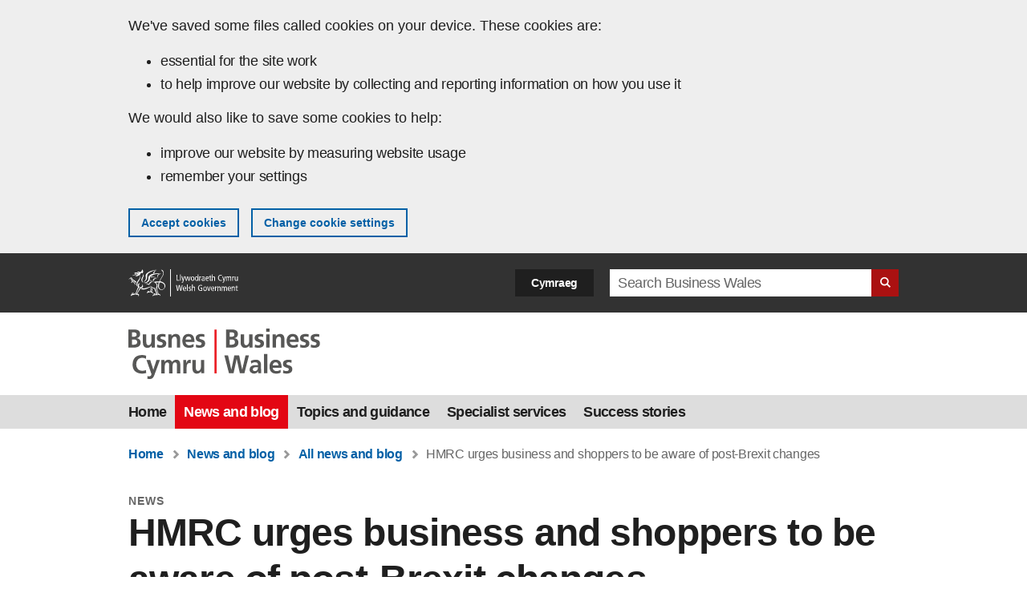

--- FILE ---
content_type: text/html; charset=UTF-8
request_url: https://businesswales.gov.wales/news-and-blog/hmrc-urges-business-and-shoppers-be-aware-post-brexit-changes
body_size: 7815
content:
<!DOCTYPE html>
<html lang="en" dir="ltr" prefix="content: http://purl.org/rss/1.0/modules/content/  dc: http://purl.org/dc/terms/  foaf: http://xmlns.com/foaf/0.1/  og: http://ogp.me/ns#  rdfs: http://www.w3.org/2000/01/rdf-schema#  schema: http://schema.org/  sioc: http://rdfs.org/sioc/ns#  sioct: http://rdfs.org/sioc/types#  skos: http://www.w3.org/2004/02/skos/core#  xsd: http://www.w3.org/2001/XMLSchema# ">
  <head>
    <meta charset="utf-8" />
<meta name="description" content="HM Revenue and Customs (HMRC) is urging businesses and shoppers to consi" />
<link rel="canonical" href="https://businesswales.gov.wales/news-and-blog/hmrc-urges-business-and-shoppers-be-aware-post-brexit-changes" />
<meta property="og:site_name" content="Business Wales" />
<meta property="og:url" content="https://businesswales.gov.wales/news-and-blog/hmrc-urges-business-and-shoppers-be-aware-post-brexit-changes" />
<meta property="og:title" content="HMRC urges business and shoppers to be aware of post-Brexit changes" />
<meta property="og:description" content="HM Revenue and Customs (HMRC) is urging businesses and shoppers to consi" />
<meta name="twitter:card" content="summary" />
<meta name="twitter:description" content="HM Revenue and Customs (HMRC) is urging businesses and shoppers to consi" />
<meta name="twitter:title" content="HMRC urges business and shoppers to be aware of post-Brexit changes" />
<meta name="Generator" content="Drupal 10 (https://www.drupal.org)" />
<meta name="MobileOptimized" content="width" />
<meta name="HandheldFriendly" content="true" />
<meta name="viewport" content="width=device-width, initial-scale=1.0" />
<link rel="icon" href="/themes/custom/main_gel2/favicon.ico" type="image/vnd.microsoft.icon" />
<link rel="alternate" hreflang="en" href="https://businesswales.gov.wales/news-and-blog/hmrc-urges-business-and-shoppers-be-aware-post-brexit-changes" />
<link rel="alternate" hreflang="cy" href="https://busnescymru.llyw.cymru/newyddion-a-blog/cthem-yn-annog-busnesau-a-siopwyr-i-fod-yn-ymwybodol-o-newidiadau-ar-ol-brexit" />

    <title>HMRC urges business and shoppers to be aware of post-Brexit changes | Business Wales</title>
    <link rel="stylesheet" media="all" href="/sites/maingel2/files/css/css_oy1kPiY6dnYEtXvGpsnWE29ot2-DzRjeNtaOvJoJC2U.css?delta=0&amp;language=en&amp;theme=main_gel2&amp;include=eJw9zNEKwyAMheEXMhP2QiVxwYVGU4zifPt1o_TuO3D4aW7JbBcm6_EWENbKLfCnq9Q9vto4UB_XDJn1GQuqvAek4d0KeGqmStjg0JGl_j7bXC5z5XgaLoeCUrd_IKsRKnhfZzQHX965RELnLwgxOfs" />
<link rel="stylesheet" media="all" href="/sites/maingel2/files/css/css_pKrGRMr1yKq4lXnH0R6utvOiGTYDMEhAyrVk_en_m6o.css?delta=1&amp;language=en&amp;theme=main_gel2&amp;include=eJw9zNEKwyAMheEXMhP2QiVxwYVGU4zifPt1o_TuO3D4aW7JbBcm6_EWENbKLfCnq9Q9vto4UB_XDJn1GQuqvAek4d0KeGqmStjg0JGl_j7bXC5z5XgaLoeCUrd_IKsRKnhfZzQHX965RELnLwgxOfs" />

    <script type="application/json" data-drupal-selector="drupal-settings-json">{"path":{"baseUrl":"\/","pathPrefix":"","currentPath":"node\/6360","currentPathIsAdmin":false,"isFront":false,"currentLanguage":"en"},"pluralDelimiter":"\u0003","suppressDeprecationErrors":true,"cookiebot":{"defaultPreferences":{"analytics":"1","marketing":"1","personalisation":"1"}},"data":{"extlink":{"extTarget":false,"extTargetAppendNewWindowDisplay":true,"extTargetAppendNewWindowLabel":"(opens in a new window)","extTargetNoOverride":false,"extNofollow":false,"extTitleNoOverride":false,"extNoreferrer":false,"extFollowNoOverride":false,"extClass":"0","extLabel":"(link is external)","extImgClass":false,"extSubdomains":false,"extExclude":"","extInclude":"","extCssExclude":".gel-global-nav","extCssInclude":"","extCssExplicit":"","extAlert":false,"extAlertText":"This link will take you to an external web site. We are not responsible for their content.","extHideIcons":false,"mailtoClass":"0","telClass":"0","mailtoLabel":"(link sends email)","telLabel":"(link is a phone number)","extUseFontAwesome":false,"extIconPlacement":"before","extPreventOrphan":false,"extFaLinkClasses":"fa fa-external-link","extFaMailtoClasses":"fa fa-envelope-o","extAdditionalLinkClasses":"","extAdditionalMailtoClasses":"","extAdditionalTelClasses":"","extFaTelClasses":"fa fa-phone","allowedDomains":["wgbas.businesswales.gov.wales"],"extExcludeNoreferrer":""}},"ajaxTrustedUrl":{"form_action_p_pvdeGsVG5zNF_XLGPTvYSKCf43t8qZYSwcfZl2uzM":true},"user":{"uid":0,"permissionsHash":"e41f30b2371bc5aef4c5c2ec61fd0872484ce5a2be4dcbb5284a08685f57b558"}}</script>
<script src="/core/assets/vendor/jquery/jquery.min.js?v=3.7.1" data-cookieconsent="ignore"></script>
<script src="/core/misc/drupalSettingsLoader.js?v=10.6.2" data-cookieconsent="ignore"></script>
<script src="/core/misc/drupal.js?v=10.6.2" data-cookieconsent="ignore"></script>
<script src="/core/misc/drupal.init.js?v=10.6.2" data-cookieconsent="ignore"></script>
<script src="/core/assets/vendor/js-cookie/js.cookie.min.js?v=3.0.5" data-cookieconsent="ignore"></script>
<script src="https://consent.cookiebot.com/uc.js" id="Cookiebot" data-cbid="ff812ea6-c7ad-490b-9677-7529c8cd280b" data-blockingmode="auto" type="text/javascript" data-cookieconsent="ignore"></script>


    <!-- Google Tag Manager -->
    <script async src="https://www.googletagmanager.com/gtag/js?id=UA-36048117-1"></script>
    <script>window.dataLayer = window.dataLayer || [];function gtag(){dataLayer.push(arguments)};gtag("js", new Date());gtag("set", "developer_id.dMDhkMT", true);gtag("config", "UA-36048117-1", {"groups":"default","anonymize_ip":true,"page_placeholder":"PLACEHOLDER_page_path","allow_ad_personalization_signals":false});</script>
    <script async src="https://www.googletagmanager.com/gtm.js?id=GTM-PSTGRLL"></script>

    
    <link rel="apple-touch-icon-precomposed" sizes="57x57" href="/themes/contrib/gel2/img/favicon/apple-touch-icon-57x57.png" />
    <link rel="apple-touch-icon-precomposed" sizes="114x114" href="/themes/contrib/gel2/img/favicon/apple-touch-icon-114x114.png" />
    <link rel="apple-touch-icon-precomposed" sizes="72x72" href="/themes/contrib/gel2/img/favicon/apple-touch-icon-72x72.png" />
    <link rel="apple-touch-icon-precomposed" sizes="144x144" href="/themes/contrib/gel2/img/favicon/apple-touch-icon-144x144.png" />
    <link rel="apple-touch-icon-precomposed" sizes="60x60" href="/themes/contrib/gel2/img/favicon/apple-touch-icon-60x60.png" />
    <link rel="apple-touch-icon-precomposed" sizes="120x120" href="/themes/contrib/gel2/img/favicon/apple-touch-icon-120x120.png" />
    <link rel="apple-touch-icon-precomposed" sizes="76x76" href="/themes/contrib/gel2/img/favicon/apple-touch-icon-76x76.png" />
    <link rel="apple-touch-icon-precomposed" sizes="152x152" href="/themes/contrib/gel2/img/favicon/apple-touch-icon-152x152.png" />
    <link rel="icon" type="image/png" href="/themes/contrib/gel2/img/favicon/favicon-196x196.png" sizes="196x196" />
    <link rel="icon" type="image/png" href="/themes/contrib/gel2/img/favicon/favicon-96x96.png" sizes="96x96" />
    <link rel="icon" type="image/png" href="/themes/contrib/gel2/img/favicon/favicon-32x32.png" sizes="32x32" />
    <link rel="icon" type="image/png" href="/themes/contrib/gel2/img/favicon/favicon-16x16.png" sizes="16x16" />
    <link rel="icon" type="image/png" href="/themes/contrib/gel2/img/favicon/favicon-128.png" sizes="128x128" />
    <meta name="application-name" content="HMRC urges business and shoppers to be aware of post-Brexit changes | Business Wales"/>
    <meta name="msapplication-TileColor" content="#FFFFFF" />
    <meta name="msapplication-TileImage" content="/themes/contrib/gel2/img/favicon/mstile-144x144.png" />
    <meta name="msapplication-square70x70logo" content="/themes/contrib/gel2/img/favicon/mstile-70x70.png" />
    <meta name="msapplication-square150x150logo" content="/themes/contrib/gel2/img/favicon/mstile-150x150.png" />
    <meta name="msapplication-wide310x150logo" content="/themes/contrib/gel2/img/favicon/mstile-310x150.png" />
    <meta name="msapplication-square310x310logo" content="/themes/contrib/gel2/img/favicon/mstile-310x310.png" />

    <noscript>
      <style>
        /*
        * Bootstrap collapse fallback.
        *
        * Show all collapsed content if JS disabled.
        */
        .collapse:not(.show) {
          display: block;

        }
      </style>
    </noscript>

  </head>

    
  <body>

    <!-- Google Tag Manager (noscript) -->
    <noscript><iframe src="https://www.googletagmanager.com/ns.html?id=GTM-PSTGRLL" height="0" width="0" style="display:none;visibility:hidden"></iframe></noscript>

        <nav aria-label="skip links" id="top-anchor" tabindex="-1">
      <a href="#main-content" class="visually-hidden focusable">
        Skip to main content
      </a>
    </nav>

    
      <div class="dialog-off-canvas-main-canvas" data-off-canvas-main-canvas>
    
<header>

      <div>
    <div id="block-bw-cookiebot-block">
  
    
      <div role="banner" class="cookiebot-banner no-js2 js-cookiebot-banner-no-js2">
  <div class="cookiebot-banner__container">
    <div>
      <p>We use JavaScript to set most of our cookies. Unfortunately JavaScript is not running on your browser, so you cannot change your settings using this page. To control your cookie settings using this page try turning on JavaScript in your browser.</p>
      <a href="https://businesswales.gov.wales/cookie-settings" class="cookiebot-banner__link">About cookies</a>
    </div>
  </div>
</div>

<div role="banner" class="cookiebot-banner cookiebot-banner--prompt js-cookiebot-banner-prompt">
  <div class="cookiebot-banner__container">
    <div>
      <p>We've saved some files called cookies on your device. These cookies are:</p><ul><li>essential for the site work</li><li>to help improve our website by collecting and reporting information on how you use it</li></ul><p>We would also like to save some cookies to help:</p><ul><li>improve our website by measuring website usage</li><li>remember your settings</li></ul>
      <button class="cookiebot-banner__button js-cookiebot-banner-accept">Accept cookies</button>
      <a href="https://businesswales.gov.wales/cookie-settings" class="cookiebot-banner__button">Change cookie settings</a>
    </div>
  </div>
</div>

<div role="banner" class="cookiebot-banner cookiebot-banner--accepted js-cookiebot-banner-accepted">
  <div class="cookiebot-banner__container">
    <div>
      <p>You've accepted all cookies for this website. You can <a href="/cookie-settings">change your cookie preferences</a> at any time.</p>
    </div>
    <button class="cookiebot-banner__close js-cookiebot-banner-hide">Hide</button>
  </div>
</div>

  </div>

  </div>


          
      

    
<div class="wg-masthead">

  <div class="d-flex flex-column flex-lg-row container">

      <div class="d-flex flex-grow-1">

        <a class="wg-logo-link" href="https://gov.wales">
          <img class="wg-logo" src="/themes/contrib/gel2/img/logos/wg-logo.svg" alt="Llywodraeth Cymru | Welsh Government" width="140" Height="34" />
        </a>

        <div class="ml-auto">
                  <div class="language-switcher-language-url" role="navigation">
  
    
      

<ul class="language-switcher"><li class="language-switcher__item en is-active">

                            <a href="https://businesswales.gov.wales/news-and-blog/hmrc-urges-business-and-shoppers-be-aware-post-brexit-changes" class="language-link language-switcher__link is-active" hreflang="en" data-drupal-link-system-path="node/6360" aria-current="page">English</a>

            </li><li class="language-switcher__item cy">

                            <a href="https://busnescymru.llyw.cymru/newyddion-a-blog/cthem-yn-annog-busnesau-a-siopwyr-i-fod-yn-ymwybodol-o-newidiadau-ar-ol-brexit" class="language-link language-switcher__link" hreflang="cy" data-drupal-link-system-path="node/6360">Cymraeg</a>

            </li></ul>

  </div>

          </div>
    </div>

      
        <div class="wg-masthead__search mt-3 mt-lg-0">
                      
<form class="gcsa-form" data-drupal-selector="google-custom-search-api-search-results-form" action="/news-and-blog/hmrc-urges-business-and-shoppers-be-aware-post-brexit-changes" method="post" id="google-custom-search-api-search-results-form" accept-charset="UTF-8" role="search">
  
<input data-drupal-selector="form-xip0qldgj01bjryniftywjlb1t5il34ufnl4ntr84mk" type="hidden" name="form_build_id" value="form-XIP0QlDgJ01BJRyNIFTywjLb1t5IL34UFnl4NTr84mk" />
<input data-drupal-selector="edit-google-custom-search-api-search-results-form" type="hidden" name="form_id" value="google_custom_search_api_search_results_form" />


<div class="search-box d-flex flex-grow-1">
  <label for="edit-search-query" class="search-box__label sr-only">Search term</label>
  <input class="search-box__input  flex-grow-1 clear-search-box" id="edit-search-query" type="search" placeholder="Search Business Wales" name="search_query" value="" maxlength="128" />
  <button type="submit" class="search-box__button button button--icon icon--search icon--text-hidden " value="Search Business Wales website">Search Business Wales website</button>
</div>

</form>


          </div>

         </div>

</div>

    

<div class="branded-masthead">

    <div class="branded-masthead__container container">

        <a class="branded-masthead__logo" href="https://businesswales.gov.wales/">
            <img src="/themes/custom/main_gel2/img/logos/logo.svg?v2" alt="Busnes Cymru | Business Wales" width="239" height="63" />
        </a>

          
    </div>

</div>

</header>

  
  
  
    
<nav aria-label="primary navigation">

  <div class="primary-navigation-toggle container d-flex d-xl-none">

    <div class="ml-auto">
      <button class="navigation-toggle__button" type="button" data-bs-toggle="collapse" aria-expanded="false" data-bs-target="#primary-navigation" aria-controls="primary-navigation">
        <span></span>
        <span></span>
        <span></span>
        Menu
      </button>
    </div>

  </div>

  <div id="primary-navigation" class="primary-navigation collapse d-xl-block">
    <div class="container">

      <ul class="primary-navigation__list d-xl-flex flex-xl-wrap js-primary-navigation__list">

        
          <li class="primary-navigation__item">

            <a href="https://businesswales.gov.wales/" title="Home" class="primary-navigation__link" data-drupal-link-system-path="&lt;front&gt;">Home</a>

          </li>

        
          <li class="primary-navigation__item">

            <a href="https://businesswales.gov.wales/news-and-blog" class="primary-navigation__link is-active" data-drupal-link-system-path="node/4359">News and blog</a>

          </li>

        
          <li class="primary-navigation__item">

            <a href="https://businesswales.gov.wales/topics-and-guidance" class="primary-navigation__link" data-drupal-link-system-path="node/4363">Topics and guidance</a>

          </li>

        
          <li class="primary-navigation__item">

            <a href="https://businesswales.gov.wales/specialist-services" class="primary-navigation__link" data-drupal-link-system-path="node/4364">Specialist services</a>

          </li>

        
          <li class="primary-navigation__item">

            <a href="https://businesswales.gov.wales/success-stories" class="primary-navigation__link" data-drupal-link-system-path="success-stories">Success stories</a>

          </li>

        
      </ul>

    </div>
  </div>

</nav>

  





<nav aria-label="breadcrumb" class="container">
    <div>
    <div id="block-main-gel2-breadcrumbs">
  
    
        <nav aria-label="breadcrumb navigation">
  <ol class="breadcrumbs__list">
                <li class="breadcrumbs__item d-none d-md-inline">
                  <a class="breadcrumbs__link" href="https://businesswales.gov.wales/">Home</a>
              </li>
                <li class="breadcrumbs__item d-none d-md-inline">
                  <a class="breadcrumbs__link" href="https://businesswales.gov.wales/news-and-blog">News and blog</a>
              </li>
                <li class="breadcrumbs__item  d-md-inline">
                  <a class="breadcrumbs__link" href="https://businesswales.gov.wales/news-and-blog/search">All news and blog</a>
              </li>
                <li class="breadcrumbs__item d-none d-md-inline">
                  HMRC urges business and shoppers to be aware of post-Brexit changes
              </li>
      </ol>
</nav>

  </div>

  </div>

</nav>

<main id="main-content">

  <div class="container">
      <div>
    <div data-drupal-messages-fallback class="hidden"></div>

  </div>

  </div>

        <div>
    <div id="block-pagetitle-2">
    
        
            
<div class="container">
    
    
      
<div class="page-type-title page-type-title--no-border     ">

  
      <div class="page-type-title__page-type">
      <span>News</span>
    </div>
  
  <h1 class="page-type-title__title"><span>HMRC urges business and shoppers to be aware of post-Brexit changes</span>
</h1>

  
  
</div>

        
</div>

    </div>
<div id="block-ariaannouncements">
  
    
      <div id="aria-announcements" class="aria-announcements sr-only" aria-live="polite" aria-atomic="true">
</div>

  </div>
<div id="block-main-gel2-content">
  
    
      <article about="https://businesswales.gov.wales/news-and-blog/hmrc-urges-business-and-shoppers-be-aware-post-brexit-changes" class="post">

  
  <div  class="container">

    <div class="post__content">

      
<div class="row ">

  <div class="col col-12 col-lg-8">

              
          
<p>HM Revenue and Customs (HMRC) is urging businesses and shoppers to consider some top tips before they start browsing online to ensure they’re not hit with unexpected customs charges and end up over budget this holiday season.</p>

<p>Changes introduced on 1 January 2021 mean that in the same way that consumers have previously had to pay charges when buying certain items from non-EU sellers, they may now also need to do so when buying goods from the EU.</p>

<p>HMRC recommends people look at 7 key areas to determine whether there will be charges on their goods. If there are charges to pay, customers are being warned that they may also need to pay a ‘handling fee’ to the courier company before their goods are released.</p>

<p><strong>Top tips</strong></p>

<ul>
	<li>Top Tip 1: Be aware of where you, the recipient, are based</li>
	<li>Top Tip 2: Check if your order contains goods subject to excise duties, such as tobacco, alcohol or perfume</li>
	<li>Top Tip 3: Check if your order is worth more than £135, before extra costs, such as shipping and insurance are applied</li>
	<li>Top Tip 4: Remember there are new charges if you’re sending presents overseas – or if someone abroad sends gifts to you</li>
	<li>Top Tip 5: Be aware of how and when you could be notified of charges</li>
	<li>Top Tip 6: Check the guidance available to you</li>
	<li>Top TIP 7:Check with the seller whether the goods originated in the EU and whether they qualify for a zero tariff</li>
</ul>

<p>For further information visit <a href="https://www.gov.uk/government/news/hmrc-urges-shoppers-to-be-aware-of-post-brexit-changes-before-key-christmas-shopping-dates" rel="noreferrer">GOV.UK</a><br>
&nbsp;</p>

          <div class="meta-footer post">
  <div class="meta-footer__items row">

    
        <div class="meta-footer__item">
          <div class="meta-footer__label">First published</div>
          2 December 2021
        </div>
        <div class="meta-footer__item">
          <div class="meta-footer__label">Last updated</div>
          6 September 2023
        </div>

        
  </div>
</div>
        
  </div>

  <div class="col col-12 col-lg-4">

    
          <div class="mb-4">
            <div class="social-media">

  <p class="social-media__title">Share this page:</p>

  <ul class="social-media__list">

          <li class="social-media__list-item">
        <a class="social-media__link social-media__link--twitter " href="https://twitter.com/share?url=https://businesswales.gov.wales/news-and-blog/hmrc-urges-business-and-shoppers-be-aware-post-brexit-changes"><span class="sr-only">X</span></a>
      </li>
    
          <li class="social-media__list-item">
        <a class="social-media__link social-media__link--facebook " href="https://www.facebook.com/sharer/sharer.php?u=https://businesswales.gov.wales/news-and-blog/hmrc-urges-business-and-shoppers-be-aware-post-brexit-changes"><span class="sr-only">Facebook</span></a>
      </li>
    
    
    
    
          <li class="social-media__list-item">
        <a class="social-media__link social-media__link--email " href="mailto:?body=https://businesswales.gov.wales/news-and-blog/hmrc-urges-business-and-shoppers-be-aware-post-brexit-changes&amp;subject=Shared%20from%20Business%20Wales"><span class="sr-only">Email</span></a>
      </li>
    
  </ul>

</div>
          </div>
        
  </div>

</div>

    </div>


  </div>

</article>

  </div>

  </div>



      <div class="contact-block">
  <div class="container">

    <hr class="horizontal-content-border">

    <div class="row">

      <div class="follow-us col-12 col-lg-6">
        <h2 class="contact-block__title">Follow us on Business Wales</h2>

        <ul class="follow-us__list">
                      <li><a href="https://twitter.com/_businesswales" class="follow-us__list-item follow-us__list-item--twitter" title="Link to X"
                    target="_blank" rel="noopener nofollow"><span class="sr-only">X</span></a></li>
          
                      <li><a href="https://www.facebook.com/businesswales.gov.wales" class="follow-us__list-item follow-us__list-item--facebook" title="Link to Facebook"
                    target="_blank" rel="noopener nofollow"><span class="sr-only">Facebook</span></a></li>
          
                      <li><a href="https://www.linkedin.com/company/business-wales-busnes-cymru" class="follow-us__list-item follow-us__list-item--linkedin" title="Link to LinkedIn"
                  target="_blank" rel="noopener nofollow"><span class="sr-only">LinkedIn</span></a></li>
          
                      <li><a href="https://www.youtube.com/user/businesswales?feature=results_main" class="follow-us__list-item follow-us__list-item--youtube" title="Link to YouTube"
                    target="_blank" rel="noopener nofollow"><span class="sr-only">YouTube</span></a></li>
          
                      <li><a href="https://www.instagram.com/businesswales_busnescymru/" class="follow-us__list-item follow-us__list-item--instagram" title="Link to Instagram"
                    target="_blank" rel="noopener nofollow"><span class="sr-only">Instagram</span></a></li>
                  </ul>

        <div class="follow-us__newsletter">
          <a href="https://public.govdelivery.com/accounts/UKWALES/subscriber/new?topic_id=UKWALES_10" class="follow-us__newsletter-link"
            title="Link to sign up to receive email newsletters" target="_blank"
            rel="noopener nofollow">Sign up to receive email newsletters</a>
        </div>

      </div>

      <div class="helpline col-12 col-lg-6">
        <h2 class="contact-block__title">Business Wales Helpline</h2>
        <p class="helpline__number">03000 6 03000</p>
        <p class="helpline__subtitle">Lines are open 10am to 4pm Monday to Friday.</p>
        <p class="helpline__welsh-language">Rydym yn croesawu galwadau'n Gymraeg.</p>
      </div>

    </div>

  </div>
</div>
  
</main>

  
<footer class="site-footer js-footer">
			<div class="site-footer__errors">
			<div class="container">
				<div class="row">
					<div class="col">
						<a href="mailto:Businesssupport@gov.wales?url=https://businesswales.gov.wales/news-and-blog/hmrc-urges-business-and-shoppers-be-aware-post-brexit-changes&amp;subject=Report%20on%20https://businesswales.gov.wales/news-and-blog/hmrc-urges-business-and-shoppers-be-aware-post-brexit-changes&amp;body=Page%20URL%20https://businesswales.gov.wales/news-and-blog/hmrc-urges-business-and-shoppers-be-aware-post-brexit-changes" title="Link to report errors with page">Report anything wrong with this page</a>
					</div>
				</div>
			</div>
		</div>
	
			<div class="share-bar">

	<div class="container">
		<div class="row">
			<div class="col">

        <div class="share-bar__wrapper">

          <div class="share-button d-flex">
            <button class="share-button__trigger button-v2 button-v2--grey button-v2--small button-v2--ghost button-v2--icon icon--share icon--left" id="share-button__trigger" data-bs-toggle="collapse" aria-expanded="false" data-bs-target="#share-button__target" aria-controls="share-button__target">
              <span class="share-button__text">Share this page</span>
            </button>

            <ul class="share-button__target collapse" id="share-button__target" aria-labelledby="share-button__trigger">
              <li class="share-button__list-item">
                <a href="https://twitter.com/share?url=https://businesswales.gov.wales/news-and-blog/hmrc-urges-business-and-shoppers-be-aware-post-brexit-changes" class="share-button__link share-button__link--twitter" title="Share via X" target="_blank" rel="noopener nofollow">X</a>
              </li>
              <li class="share-button__list-item">
                <a href="https://www.facebook.com/sharer/sharer.php?u=https://businesswales.gov.wales/news-and-blog/hmrc-urges-business-and-shoppers-be-aware-post-brexit-changes" class="share-button__link share-button__link--facebook" title="Share via Facebook" target="_blank" rel="noopener nofollow">Facebook</a>
              </li>
              <li class="share-button__list-item">
                <a href="mailto:?body=https://businesswales.gov.wales/news-and-blog/hmrc-urges-business-and-shoppers-be-aware-post-brexit-changes&amp;subject=Shared%20from%20Business%20Wales" class="share-button__link share-button__link--email" title="Share via Email" target="_blank" rel="noopener nofollow">Email</a>
              </li>
            </ul>
          </div>

          <a href="#top-anchor" class="button-v2 button-v2--grey button-v2--small button-v2--ghost button-v2--icon icon--scroll-up icon--left">Back to top</a>

        </div>

      </div>
		</div>
	</div>

</div>
	
	<div class="site-footer__links">
		<div class="container">
			<div class="row">
				<div class="col">
					<ul>
													<li>
								<a href="https://businesswales.gov.wales/business-wales-service" title="Link to About">About Business Wales</a>
							</li>
							<li>
								<a href="https://businesswales.gov.wales/contact-us" title="Link to Contact us">Contact us</a>
							</li>
											</ul>
					<ul>
													<li>
								<a href="https://businesswales.gov.wales/cookie-settings" title="Link to Cookies">Cookies</a>
							</li>
							<li>
								<a href="https://businesswales.gov.wales/privacy-notice-index-digital" title="Link to Privacy Policy">Privacy Policy</a>
							</li>
							<li>
								<a href="https://businesswales.gov.wales/terms-conditions" title="Link to Terms & Conditions">Terms & Conditions</a>
							</li>
							<li>
								<a href="https://businesswales.gov.wales/accessibility-statement-business-wales" title="Link to Accessibility">Accessibility</a>
							</li>
							<li>
								<a href="https://businesswales.gov.wales/copyright" title="Link to Copyright">Copyright</a>
							</li>
							<li>
								<a href="https://businesswales.gov.wales/welsh-language-policy" title="Link to Welsh language policy">Welsh language policy</a>
							</li>
							<li>
								<a href="https://businesswales.gov.wales/economic-action-plan" title="Link to Economic Action Plan">Economic Action Plan</a>
							</li>
											</ul>
				</div>
			</div>
		</div>
	</div>
	<div class="site-footer__base">
		<div class="container">
			<div class="site-footer__logos d-flex">
				<a class="site-footer__logo" href="https://gov.wales" target="_blank" rel="noopener nofollow">
					<img src="/themes/contrib/gel2/img/logos/wg-logo--dark.svg" alt="Welsh Government" width="140" height="34">
				</a>

				
				
			</div>
			<p class="site-footer__open-gov">All content is available under the Open Government License, except where otherwise stated.</p>
		</div>
	</div>
</footer>

  </div>

    
    <script src="/core/assets/vendor/once/once.min.js?v=1.0.1" data-cookieconsent="ignore"></script>
<script src="/modules/custom/bw_cookiebot/js/cookiebot-banner.js?v=1.x" data-cookieconsent="ignore"></script>
<script src="/sites/maingel2/files/js/js_6-kJoUnAfhAGPrU_NvEra3o7Is4Ui9ugMu9VDPfNQNc.js?scope=footer&amp;delta=2&amp;language=en&amp;theme=main_gel2&amp;include=eJx1jVEKAjEMRC_UWPBCJa2hhk2TJW1Qb--i4pf-zTweM_VWmtnGVG3lb4KKquSJ7ktYt3zx2FFOn5o6yTl3sYoCcz0O1t9soPA1oMVcNmA2N5GKDrtEZ305BZ2xHPMW2miQrpn_8DSQtfw4ewLlb0YR"></script>
<script src="/themes/contrib/gel2/js/components.gel2.js?v=1" data-cookieconsent="ignore"></script>
<script src="/themes/contrib/gel2/js/listing-filters.gel2.js?v=1" data-cookieconsent="ignore"></script>
<script src="/libraries/malihu-custom-scrollbar-plugin/jquery.mCustomScrollbar.js?t9oh2u" data-cookieconsent="ignore"></script>
<script src="/sites/maingel2/files/js/js_bJNMq4_m3l0jVwt3-SVgM7KCb-fEOWMo9y5PlxcEs44.js?scope=footer&amp;delta=6&amp;language=en&amp;theme=main_gel2&amp;include=eJx1jVEKAjEMRC_UWPBCJa2hhk2TJW1Qb--i4pf-zTweM_VWmtnGVG3lb4KKquSJ7ktYt3zx2FFOn5o6yTl3sYoCcz0O1t9soPA1oMVcNmA2N5GKDrtEZ305BZ2xHPMW2miQrpn_8DSQtfw4ewLlb0YR"></script>

  </body>
</html>


--- FILE ---
content_type: text/css
request_url: https://businesswales.gov.wales/sites/maingel2/files/css/css_oy1kPiY6dnYEtXvGpsnWE29ot2-DzRjeNtaOvJoJC2U.css?delta=0&language=en&theme=main_gel2&include=eJw9zNEKwyAMheEXMhP2QiVxwYVGU4zifPt1o_TuO3D4aW7JbBcm6_EWENbKLfCnq9Q9vto4UB_XDJn1GQuqvAek4d0KeGqmStjg0JGl_j7bXC5z5XgaLoeCUrd_IKsRKnhfZzQHX965RELnLwgxOfs
body_size: 2435
content:
/* @license GPL-2.0-or-later https://www.drupal.org/licensing/faq */
.text-align-left{text-align:left;}.text-align-right{text-align:right;}.text-align-center{text-align:center;}.text-align-justify{text-align:justify;}.align-left{float:left;}.align-right{float:right;}.align-center{display:block;margin-right:auto;margin-left:auto;}
.fieldgroup{padding:0;border-width:0;}
.container-inline div,.container-inline label{display:inline;}.container-inline .details-wrapper{display:block;}
.clearfix:after{display:table;clear:both;content:"";}
.js details:not([open]) .details-wrapper{display:none;}
.hidden{display:none;}.visually-hidden{position:absolute !important;overflow:hidden;clip:rect(1px,1px,1px,1px);width:1px;height:1px;word-wrap:normal;}.visually-hidden.focusable:active,.visually-hidden.focusable:focus{position:static !important;overflow:visible;clip:auto;width:auto;height:auto;}.invisible{visibility:hidden;}
.item-list__comma-list,.item-list__comma-list li{display:inline;}.item-list__comma-list{margin:0;padding:0;}.item-list__comma-list li:after{content:", ";}.item-list__comma-list li:last-child:after{content:"";}
.js .js-hide{display:none;}.js-show{display:none;}.js .js-show{display:block;}
.nowrap{white-space:nowrap;}
.position-container{position:relative;}
.reset-appearance{margin:0;padding:0;border:0 none;background:transparent;line-height:inherit;-webkit-appearance:none;-moz-appearance:none;appearance:none;}
.resize-none{resize:none;}.resize-vertical{min-height:2em;resize:vertical;}.resize-horizontal{max-width:100%;resize:horizontal;}.resize-both{max-width:100%;min-height:2em;resize:both;}
.system-status-counter__status-icon{display:inline-block;width:25px;height:25px;vertical-align:middle;}.system-status-counter__status-icon:before{display:block;content:"";background-repeat:no-repeat;background-position:center 2px;background-size:20px;}.system-status-counter__status-icon--error:before{background-image:url(/themes/contrib/stable/images/core/icons/e32700/error.svg);}.system-status-counter__status-icon--warning:before{background-image:url(/themes/contrib/stable/images/core/icons/e29700/warning.svg);}.system-status-counter__status-icon--checked:before{background-image:url(/themes/contrib/stable/images/core/icons/73b355/check.svg);}
.system-status-report-counters__item{width:100%;margin-bottom:0.5em;padding:0.5em 0;text-align:center;white-space:nowrap;background-color:rgba(0,0,0,0.063);}@media screen and (min-width:60em){.system-status-report-counters{display:flex;flex-wrap:wrap;justify-content:space-between;}.system-status-report-counters__item--half-width{width:49%;}.system-status-report-counters__item--third-width{width:33%;}}
.system-status-general-info__item{margin-top:1em;padding:0 1em 1em;border:1px solid #ccc;}.system-status-general-info__item-title{border-bottom:1px solid #ccc;}
.tablesort{display:inline-block;width:16px;height:16px;background-size:100%;}.tablesort--asc{background-image:url(/themes/contrib/stable/images/core/icons/787878/twistie-down.svg);}.tablesort--desc{background-image:url(/themes/contrib/stable/images/core/icons/787878/twistie-up.svg);}
/* @license MIT https://www.cookiebot.com/en/terms-of-service */
.main__content .cookiebot-form{background-color:transparent;color:black;margin-left:30px !important;margin-right:30px !important;}.main__content .cookiebot-form a{color:#006699;}.main__content .cookiebot-form-status{margin-left:30px;margin-right:30px;margin-top:0;}.main__content .cookiebot-form .radio{margin-bottom:0;margin-top:2px;}#CybotCookiebotDialog{display:none !important;}.cookiebot-form-status{padding:20px;}.cookiebot-form-status--unsaved{background:#eeeeee;border-left:10px solid #0360a6;}.cookiebot-form-status--saved{background:#cdf7d4;border-left:10px solid #019e1e;}.cookiebot-form:not(.no-js),.cookiebot-form-status{display:none;margin:30px 0;}.cookiebot-form__option{margin-bottom:5px;}.cookiebot-form__option label{-webkit-user-select:none;-moz-user-select:none;-ms-user-select:none;background-color:#e5e5e5;cursor:pointer;display:inline-block;font-size:18px;font-weight:normal;line-height:24px;margin-bottom:10px;position:relative;padding:20px 20px 20px 50px;user-select:none;}.cookiebot-form__option label input[type=radio],.cookiebot-form__option label input[type=checkbox]{cursor:pointer;height:20px;left:20px;opacity:0;position:absolute;top:20px;width:20px;}.cookiebot-form__option label .radio{background-color:#fff;border:1px solid #666666;border-radius:50%;height:20px;left:20px;position:absolute;top:20px;width:20px;}.cookiebot-form__option label input[type=radio]:checked ~ .radio::before,.cookiebot-form__option label input[type=checkbox]:checked ~ .radio::before{background-color:#0360a6;border-radius:50%;content:'';height:14px;left:2px;position:absolute;top:2px;width:14px;}.cookiebot-form input[type=submit]{border:none;display:inline-block;background-color:#aa1111;color:#fff;font-size:20px;font-weight:700;margin-bottom:0;margin-top:20px;padding:15px 20px;text-decoration:none;}.cookiebot-form input[type=submit]:hover{background-color:#e72b36;cursor:pointer;}
#CookieDeclarationChangeConsent{display:none !important;;}.main__content .paragraph--type--cookiebot-declaration{margin-left:30px;margin-right:30px;}
/* @license GPL-2.0-or-later https://www.drupal.org/licensing/faq */
.cookiebot-banner:not(.no-js){display:none;}.cookiebot-banner{background:#eeeeee;color:#1f1f1f;font-size:18px;padding:20px 0;position:relative;}.cookiebot-banner p{line-height:24px;margin:0 0 20px;}.cookiebot-banner__container{display:flex;gap:30px;max-width:990px;margin-left:auto;margin-right:auto;padding:0 15px;}.cookiebot-banner__link{}.cookiebot-banner__button{background-color:inherit;border:2px solid #0360a6;color:#0360a6;display:inline-block;font-size:14px;font-weight:700;line-height:18px;margin:10px 10px 0 0;padding:7px 14px;text-align:center;width:auto;}.cookiebot-banner__button:hover{background-color:#0360a6;color:#eeeeee;cursor:pointer;}.cookiebot-banner__close{-webkit-appearance:none;-moz-appearance:none;align-self:flex-start;appearance:none;color:#0360a6;background-image:url("data:image/svg+xml;charset=utf8,%3Csvg width=%2213%22 height=%2213%22 xmlns=%22http://www.w3.org/2000/svg%22 xmlns:xlink=%22http://www.w3.org/1999/xlink%22%3E%3Cdefs%3E%3Cpath d=%22M43.333 5.04v5.678h5.678v2.839h-5.678v5.677h-2.838v-5.677h-5.678v-2.839h5.677V5.04h2.84z%22 id=%22a%22/%3E%3C/defs%3E%3Cuse fill=%22%233B7DC5%22 transform=%22rotate%2845 31.657 -33.111%29%22 xlink:href=%22%23a%22 fill-rule=%22evenodd%22/%3E%3C/svg%3E");background-size:15px 15px;background-position:right;background-repeat:no-repeat;background-color:inherit;border:0;font-size:14px;font-weight:700;padding-right:20px;padding-left:0;margin-top:0 !important;}.cookiebot-banner__close:hover{background-image:url("data:image/svg+xml;charset=utf8,%3Csvg width=%2213%22 height=%2213%22 xmlns=%22http://www.w3.org/2000/svg%22 xmlns:xlink=%22http://www.w3.org/1999/xlink%22%3E%3Cdefs%3E%3Cpath d=%22M43.333 5.04v5.678h5.678v2.839h-5.678v5.677h-2.838v-5.677h-5.678v-2.839h5.677V5.04h2.84z%22 id=%22a%22/%3E%3C/defs%3E%3Cuse fill=%22%233B7DC5%22 transform=%22rotate%2845 31.657 -33.111%29%22 xlink:href=%22%23a%22 fill-rule=%22evenodd%22/%3E%3C/svg%3E");color:#3b7dc5;cursor:pointer;}.cookiebot-banner__button:focus,.cookiebot-banner__link:focus,.cookiebot-banner__close:focus{background-color:#FFD530 !important;border-color:transparent !important;color:#1f1f1f !important;outline:2px solid #1f1f1f;text-decoration:none !important;-webkit-box-shadow:none;box-shadow:none;}
span.ext{width:10px;height:10px;padding-right:12px;text-decoration:none;background:url(/modules/contrib/extlink/images/extlink_s.png) 2px center no-repeat;}span.mailto{width:10px;height:10px;padding-right:12px;text-decoration:none;background:url(/modules/contrib/extlink/images/extlink_s.png) -20px center no-repeat;}span.tel{width:10px;height:10px;padding-right:12px;text-decoration:none;background:url(/modules/contrib/extlink/images/extlink_s.png) -42px center no-repeat;}svg.ext{width:14px;height:14px;fill:#727272;font-weight:900;}svg.mailto,svg.tel{width:14px;height:14px;fill:#727272;}[data-extlink-placement='prepend'],[data-extlink-placement='before']{padding-right:0.2rem;}[data-extlink-placement='append'],[data-extlink-placement='after']{padding-left:0.2rem;}svg.ext path,svg.mailto path,svg.tel path{stroke:#727272;stroke-width:3;}@media print{svg.ext,svg.mailto,svg.tel,span.ext,span.mailto,span.tel{display:none;padding:0;}}.extlink i{padding-left:0.2em;}.extlink-nobreak{white-space:nowrap;}
.cke_combopanel__styles{width:320px !important;}


--- FILE ---
content_type: text/css
request_url: https://businesswales.gov.wales/sites/maingel2/files/css/css_pKrGRMr1yKq4lXnH0R6utvOiGTYDMEhAyrVk_en_m6o.css?delta=1&language=en&theme=main_gel2&include=eJw9zNEKwyAMheEXMhP2QiVxwYVGU4zifPt1o_TuO3D4aW7JbBcm6_EWENbKLfCnq9Q9vto4UB_XDJn1GQuqvAek4d0KeGqmStjg0JGl_j7bXC5z5XgaLoeCUrd_IKsRKnhfZzQHX965RELnLwgxOfs
body_size: 32220
content:
/* @license GPL-2.0-or-later https://www.drupal.org/licensing/faq */
.mCustomScrollbar{-ms-touch-action:pinch-zoom;touch-action:pinch-zoom;}.mCustomScrollbar.mCS_no_scrollbar,.mCustomScrollbar.mCS_touch_action{-ms-touch-action:auto;touch-action:auto;}.mCustomScrollBox{position:relative;overflow:hidden;height:100%;max-width:100%;outline:none;direction:ltr;}.mCSB_container{overflow:hidden;width:auto;height:auto;}.mCSB_inside > .mCSB_container{margin-right:30px;}.mCSB_container.mCS_no_scrollbar_y.mCS_y_hidden{margin-right:0;}.mCS-dir-rtl > .mCSB_inside > .mCSB_container{margin-right:0;margin-left:30px;}.mCS-dir-rtl > .mCSB_inside > .mCSB_container.mCS_no_scrollbar_y.mCS_y_hidden{margin-left:0;}.mCSB_scrollTools{position:absolute;width:16px;height:auto;left:auto;top:0;right:0;bottom:0;}.mCSB_outside + .mCSB_scrollTools{right:-26px;}.mCS-dir-rtl > .mCSB_inside > .mCSB_scrollTools,.mCS-dir-rtl > .mCSB_outside + .mCSB_scrollTools{right:auto;left:0;}.mCS-dir-rtl > .mCSB_outside + .mCSB_scrollTools{left:-26px;}.mCSB_scrollTools .mCSB_draggerContainer{position:absolute;top:0;left:0;bottom:0;right:0;height:auto;}.mCSB_scrollTools a + .mCSB_draggerContainer{margin:20px 0;}.mCSB_scrollTools .mCSB_draggerRail{width:2px;height:100%;margin:0 auto;-webkit-border-radius:16px;-moz-border-radius:16px;border-radius:16px;}.mCSB_scrollTools .mCSB_dragger{cursor:pointer;width:100%;height:30px;z-index:1;}.mCSB_scrollTools .mCSB_dragger .mCSB_dragger_bar{position:relative;width:4px;height:100%;margin:0 auto;-webkit-border-radius:16px;-moz-border-radius:16px;border-radius:16px;text-align:center;}.mCSB_scrollTools_vertical.mCSB_scrollTools_onDrag_expand .mCSB_dragger.mCSB_dragger_onDrag_expanded .mCSB_dragger_bar,.mCSB_scrollTools_vertical.mCSB_scrollTools_onDrag_expand .mCSB_draggerContainer:hover .mCSB_dragger .mCSB_dragger_bar{width:12px;}.mCSB_scrollTools_vertical.mCSB_scrollTools_onDrag_expand .mCSB_dragger.mCSB_dragger_onDrag_expanded + .mCSB_draggerRail,.mCSB_scrollTools_vertical.mCSB_scrollTools_onDrag_expand .mCSB_draggerContainer:hover .mCSB_draggerRail{width:8px;}.mCSB_scrollTools .mCSB_buttonUp,.mCSB_scrollTools .mCSB_buttonDown{display:block;position:absolute;height:20px;width:100%;overflow:hidden;margin:0 auto;cursor:pointer;}.mCSB_scrollTools .mCSB_buttonDown{bottom:0;}.mCSB_horizontal.mCSB_inside > .mCSB_container{margin-right:0;margin-bottom:30px;}.mCSB_horizontal.mCSB_outside > .mCSB_container{min-height:100%;}.mCSB_horizontal > .mCSB_container.mCS_no_scrollbar_x.mCS_x_hidden{margin-bottom:0;}.mCSB_scrollTools.mCSB_scrollTools_horizontal{width:auto;height:16px;top:auto;right:0;bottom:0;left:0;}.mCustomScrollBox + .mCSB_scrollTools.mCSB_scrollTools_horizontal,.mCustomScrollBox + .mCSB_scrollTools + .mCSB_scrollTools.mCSB_scrollTools_horizontal{bottom:-26px;}.mCSB_scrollTools.mCSB_scrollTools_horizontal a + .mCSB_draggerContainer{margin:0 20px;}.mCSB_scrollTools.mCSB_scrollTools_horizontal .mCSB_draggerRail{width:100%;height:2px;margin:7px 0;}.mCSB_scrollTools.mCSB_scrollTools_horizontal .mCSB_dragger{width:30px;height:100%;left:0;}.mCSB_scrollTools.mCSB_scrollTools_horizontal .mCSB_dragger .mCSB_dragger_bar{width:100%;height:4px;margin:6px auto;}.mCSB_scrollTools_horizontal.mCSB_scrollTools_onDrag_expand .mCSB_dragger.mCSB_dragger_onDrag_expanded .mCSB_dragger_bar,.mCSB_scrollTools_horizontal.mCSB_scrollTools_onDrag_expand .mCSB_draggerContainer:hover .mCSB_dragger .mCSB_dragger_bar{height:12px;margin:2px auto;}.mCSB_scrollTools_horizontal.mCSB_scrollTools_onDrag_expand .mCSB_dragger.mCSB_dragger_onDrag_expanded + .mCSB_draggerRail,.mCSB_scrollTools_horizontal.mCSB_scrollTools_onDrag_expand .mCSB_draggerContainer:hover .mCSB_draggerRail{height:8px;margin:4px 0;}.mCSB_scrollTools.mCSB_scrollTools_horizontal .mCSB_buttonLeft,.mCSB_scrollTools.mCSB_scrollTools_horizontal .mCSB_buttonRight{display:block;position:absolute;width:20px;height:100%;overflow:hidden;margin:0 auto;cursor:pointer;}.mCSB_scrollTools.mCSB_scrollTools_horizontal .mCSB_buttonLeft{left:0;}.mCSB_scrollTools.mCSB_scrollTools_horizontal .mCSB_buttonRight{right:0;}.mCSB_container_wrapper{position:absolute;height:auto;width:auto;overflow:hidden;top:0;left:0;right:0;bottom:0;margin-right:30px;margin-bottom:30px;}.mCSB_container_wrapper > .mCSB_container{padding-right:30px;padding-bottom:30px;-webkit-box-sizing:border-box;-moz-box-sizing:border-box;box-sizing:border-box;}.mCSB_vertical_horizontal > .mCSB_scrollTools.mCSB_scrollTools_vertical{bottom:20px;}.mCSB_vertical_horizontal > .mCSB_scrollTools.mCSB_scrollTools_horizontal{right:20px;}.mCSB_container_wrapper.mCS_no_scrollbar_x.mCS_x_hidden + .mCSB_scrollTools.mCSB_scrollTools_vertical{bottom:0;}.mCSB_container_wrapper.mCS_no_scrollbar_y.mCS_y_hidden + .mCSB_scrollTools ~ .mCSB_scrollTools.mCSB_scrollTools_horizontal,.mCS-dir-rtl > .mCustomScrollBox.mCSB_vertical_horizontal.mCSB_inside > .mCSB_scrollTools.mCSB_scrollTools_horizontal{right:0;}.mCS-dir-rtl > .mCustomScrollBox.mCSB_vertical_horizontal.mCSB_inside > .mCSB_scrollTools.mCSB_scrollTools_horizontal{left:20px;}.mCS-dir-rtl > .mCustomScrollBox.mCSB_vertical_horizontal.mCSB_inside > .mCSB_container_wrapper.mCS_no_scrollbar_y.mCS_y_hidden + .mCSB_scrollTools ~ .mCSB_scrollTools.mCSB_scrollTools_horizontal{left:0;}.mCS-dir-rtl > .mCSB_inside > .mCSB_container_wrapper{margin-right:0;margin-left:30px;}.mCSB_container_wrapper.mCS_no_scrollbar_y.mCS_y_hidden > .mCSB_container{padding-right:0;}.mCSB_container_wrapper.mCS_no_scrollbar_x.mCS_x_hidden > .mCSB_container{padding-bottom:0;}.mCustomScrollBox.mCSB_vertical_horizontal.mCSB_inside > .mCSB_container_wrapper.mCS_no_scrollbar_y.mCS_y_hidden{margin-right:0;margin-left:0;}.mCustomScrollBox.mCSB_vertical_horizontal.mCSB_inside > .mCSB_container_wrapper.mCS_no_scrollbar_x.mCS_x_hidden{margin-bottom:0;}.mCSB_scrollTools,.mCSB_scrollTools .mCSB_dragger .mCSB_dragger_bar,.mCSB_scrollTools .mCSB_buttonUp,.mCSB_scrollTools .mCSB_buttonDown,.mCSB_scrollTools .mCSB_buttonLeft,.mCSB_scrollTools .mCSB_buttonRight{-webkit-transition:opacity .2s ease-in-out,background-color .2s ease-in-out;-moz-transition:opacity .2s ease-in-out,background-color .2s ease-in-out;-o-transition:opacity .2s ease-in-out,background-color .2s ease-in-out;transition:opacity .2s ease-in-out,background-color .2s ease-in-out;}.mCSB_scrollTools_vertical.mCSB_scrollTools_onDrag_expand .mCSB_dragger_bar,.mCSB_scrollTools_vertical.mCSB_scrollTools_onDrag_expand .mCSB_draggerRail,.mCSB_scrollTools_horizontal.mCSB_scrollTools_onDrag_expand .mCSB_dragger_bar,.mCSB_scrollTools_horizontal.mCSB_scrollTools_onDrag_expand .mCSB_draggerRail{-webkit-transition:width .2s ease-out .2s,height .2s ease-out .2s,margin-left .2s ease-out .2s,margin-right .2s ease-out .2s,margin-top .2s ease-out .2s,margin-bottom .2s ease-out .2s,opacity .2s ease-in-out,background-color .2s ease-in-out;-moz-transition:width .2s ease-out .2s,height .2s ease-out .2s,margin-left .2s ease-out .2s,margin-right .2s ease-out .2s,margin-top .2s ease-out .2s,margin-bottom .2s ease-out .2s,opacity .2s ease-in-out,background-color .2s ease-in-out;-o-transition:width .2s ease-out .2s,height .2s ease-out .2s,margin-left .2s ease-out .2s,margin-right .2s ease-out .2s,margin-top .2s ease-out .2s,margin-bottom .2s ease-out .2s,opacity .2s ease-in-out,background-color .2s ease-in-out;transition:width .2s ease-out .2s,height .2s ease-out .2s,margin-left .2s ease-out .2s,margin-right .2s ease-out .2s,margin-top .2s ease-out .2s,margin-bottom .2s ease-out .2s,opacity .2s ease-in-out,background-color .2s ease-in-out;}.mCSB_scrollTools{opacity:0.75;filter:"alpha(opacity=75)";-ms-filter:"alpha(opacity=75)";}.mCS-autoHide > .mCustomScrollBox > .mCSB_scrollTools,.mCS-autoHide > .mCustomScrollBox ~ .mCSB_scrollTools{opacity:0;filter:"alpha(opacity=0)";-ms-filter:"alpha(opacity=0)";}.mCustomScrollbar > .mCustomScrollBox > .mCSB_scrollTools.mCSB_scrollTools_onDrag,.mCustomScrollbar > .mCustomScrollBox ~ .mCSB_scrollTools.mCSB_scrollTools_onDrag,.mCustomScrollBox:hover > .mCSB_scrollTools,.mCustomScrollBox:hover ~ .mCSB_scrollTools,.mCS-autoHide:hover > .mCustomScrollBox > .mCSB_scrollTools,.mCS-autoHide:hover > .mCustomScrollBox ~ .mCSB_scrollTools{opacity:1;filter:"alpha(opacity=100)";-ms-filter:"alpha(opacity=100)";}.mCSB_scrollTools .mCSB_draggerRail{background-color:#000;background-color:rgba(0,0,0,0.4);filter:"alpha(opacity=40)";-ms-filter:"alpha(opacity=40)";}.mCSB_scrollTools .mCSB_dragger .mCSB_dragger_bar{background-color:#fff;background-color:rgba(255,255,255,0.75);filter:"alpha(opacity=75)";-ms-filter:"alpha(opacity=75)";}.mCSB_scrollTools .mCSB_dragger:hover .mCSB_dragger_bar{background-color:#fff;background-color:rgba(255,255,255,0.85);filter:"alpha(opacity=85)";-ms-filter:"alpha(opacity=85)";}.mCSB_scrollTools .mCSB_dragger:active .mCSB_dragger_bar,.mCSB_scrollTools .mCSB_dragger.mCSB_dragger_onDrag .mCSB_dragger_bar{background-color:#fff;background-color:rgba(255,255,255,0.9);filter:"alpha(opacity=90)";-ms-filter:"alpha(opacity=90)";}.mCSB_scrollTools .mCSB_buttonUp,.mCSB_scrollTools .mCSB_buttonDown,.mCSB_scrollTools .mCSB_buttonLeft,.mCSB_scrollTools .mCSB_buttonRight{background-image:url(/libraries/malihu-custom-scrollbar-plugin/mCSB_buttons.png);background-repeat:no-repeat;opacity:0.4;filter:"alpha(opacity=40)";-ms-filter:"alpha(opacity=40)";}.mCSB_scrollTools .mCSB_buttonUp{background-position:0 0;}.mCSB_scrollTools .mCSB_buttonDown{background-position:0 -20px;}.mCSB_scrollTools .mCSB_buttonLeft{background-position:0 -40px;}.mCSB_scrollTools .mCSB_buttonRight{background-position:0 -56px;}.mCSB_scrollTools .mCSB_buttonUp:hover,.mCSB_scrollTools .mCSB_buttonDown:hover,.mCSB_scrollTools .mCSB_buttonLeft:hover,.mCSB_scrollTools .mCSB_buttonRight:hover{opacity:0.75;filter:"alpha(opacity=75)";-ms-filter:"alpha(opacity=75)";}.mCSB_scrollTools .mCSB_buttonUp:active,.mCSB_scrollTools .mCSB_buttonDown:active,.mCSB_scrollTools .mCSB_buttonLeft:active,.mCSB_scrollTools .mCSB_buttonRight:active{opacity:0.9;filter:"alpha(opacity=90)";-ms-filter:"alpha(opacity=90)";}.mCS-dark.mCSB_scrollTools .mCSB_draggerRail{background-color:#000;background-color:rgba(0,0,0,0.15);}.mCS-dark.mCSB_scrollTools .mCSB_dragger .mCSB_dragger_bar{background-color:#000;background-color:rgba(0,0,0,0.75);}.mCS-dark.mCSB_scrollTools .mCSB_dragger:hover .mCSB_dragger_bar{background-color:rgba(0,0,0,0.85);}.mCS-dark.mCSB_scrollTools .mCSB_dragger:active .mCSB_dragger_bar,.mCS-dark.mCSB_scrollTools .mCSB_dragger.mCSB_dragger_onDrag .mCSB_dragger_bar{background-color:rgba(0,0,0,0.9);}.mCS-dark.mCSB_scrollTools .mCSB_buttonUp{background-position:-80px 0;}.mCS-dark.mCSB_scrollTools .mCSB_buttonDown{background-position:-80px -20px;}.mCS-dark.mCSB_scrollTools .mCSB_buttonLeft{background-position:-80px -40px;}.mCS-dark.mCSB_scrollTools .mCSB_buttonRight{background-position:-80px -56px;}.mCS-light-2.mCSB_scrollTools .mCSB_draggerRail,.mCS-dark-2.mCSB_scrollTools .mCSB_draggerRail{width:4px;background-color:#fff;background-color:rgba(255,255,255,0.1);-webkit-border-radius:1px;-moz-border-radius:1px;border-radius:1px;}.mCS-light-2.mCSB_scrollTools .mCSB_dragger .mCSB_dragger_bar,.mCS-dark-2.mCSB_scrollTools .mCSB_dragger .mCSB_dragger_bar{width:4px;background-color:#fff;background-color:rgba(255,255,255,0.75);-webkit-border-radius:1px;-moz-border-radius:1px;border-radius:1px;}.mCS-light-2.mCSB_scrollTools_horizontal .mCSB_draggerRail,.mCS-dark-2.mCSB_scrollTools_horizontal .mCSB_draggerRail,.mCS-light-2.mCSB_scrollTools_horizontal .mCSB_dragger .mCSB_dragger_bar,.mCS-dark-2.mCSB_scrollTools_horizontal .mCSB_dragger .mCSB_dragger_bar{width:100%;height:4px;margin:6px auto;}.mCS-light-2.mCSB_scrollTools .mCSB_dragger:hover .mCSB_dragger_bar{background-color:#fff;background-color:rgba(255,255,255,0.85);}.mCS-light-2.mCSB_scrollTools .mCSB_dragger:active .mCSB_dragger_bar,.mCS-light-2.mCSB_scrollTools .mCSB_dragger.mCSB_dragger_onDrag .mCSB_dragger_bar{background-color:#fff;background-color:rgba(255,255,255,0.9);}.mCS-light-2.mCSB_scrollTools .mCSB_buttonUp{background-position:-32px 0;}.mCS-light-2.mCSB_scrollTools .mCSB_buttonDown{background-position:-32px -20px;}.mCS-light-2.mCSB_scrollTools .mCSB_buttonLeft{background-position:-40px -40px;}.mCS-light-2.mCSB_scrollTools .mCSB_buttonRight{background-position:-40px -56px;}.mCS-dark-2.mCSB_scrollTools .mCSB_draggerRail{background-color:#000;background-color:rgba(0,0,0,0.1);-webkit-border-radius:1px;-moz-border-radius:1px;border-radius:1px;}.mCS-dark-2.mCSB_scrollTools .mCSB_dragger .mCSB_dragger_bar{background-color:#000;background-color:rgba(0,0,0,0.75);-webkit-border-radius:1px;-moz-border-radius:1px;border-radius:1px;}.mCS-dark-2.mCSB_scrollTools .mCSB_dragger:hover .mCSB_dragger_bar{background-color:#000;background-color:rgba(0,0,0,0.85);}.mCS-dark-2.mCSB_scrollTools .mCSB_dragger:active .mCSB_dragger_bar,.mCS-dark-2.mCSB_scrollTools .mCSB_dragger.mCSB_dragger_onDrag .mCSB_dragger_bar{background-color:#000;background-color:rgba(0,0,0,0.9);}.mCS-dark-2.mCSB_scrollTools .mCSB_buttonUp{background-position:-112px 0;}.mCS-dark-2.mCSB_scrollTools .mCSB_buttonDown{background-position:-112px -20px;}.mCS-dark-2.mCSB_scrollTools .mCSB_buttonLeft{background-position:-120px -40px;}.mCS-dark-2.mCSB_scrollTools .mCSB_buttonRight{background-position:-120px -56px;}.mCS-light-thick.mCSB_scrollTools .mCSB_draggerRail,.mCS-dark-thick.mCSB_scrollTools .mCSB_draggerRail{width:4px;background-color:#fff;background-color:rgba(255,255,255,0.1);-webkit-border-radius:2px;-moz-border-radius:2px;border-radius:2px;}.mCS-light-thick.mCSB_scrollTools .mCSB_dragger .mCSB_dragger_bar,.mCS-dark-thick.mCSB_scrollTools .mCSB_dragger .mCSB_dragger_bar{width:6px;background-color:#fff;background-color:rgba(255,255,255,0.75);-webkit-border-radius:2px;-moz-border-radius:2px;border-radius:2px;}.mCS-light-thick.mCSB_scrollTools_horizontal .mCSB_draggerRail,.mCS-dark-thick.mCSB_scrollTools_horizontal .mCSB_draggerRail{width:100%;height:4px;margin:6px 0;}.mCS-light-thick.mCSB_scrollTools_horizontal .mCSB_dragger .mCSB_dragger_bar,.mCS-dark-thick.mCSB_scrollTools_horizontal .mCSB_dragger .mCSB_dragger_bar{width:100%;height:6px;margin:5px auto;}.mCS-light-thick.mCSB_scrollTools .mCSB_dragger:hover .mCSB_dragger_bar{background-color:#fff;background-color:rgba(255,255,255,0.85);}.mCS-light-thick.mCSB_scrollTools .mCSB_dragger:active .mCSB_dragger_bar,.mCS-light-thick.mCSB_scrollTools .mCSB_dragger.mCSB_dragger_onDrag .mCSB_dragger_bar{background-color:#fff;background-color:rgba(255,255,255,0.9);}.mCS-light-thick.mCSB_scrollTools .mCSB_buttonUp{background-position:-16px 0;}.mCS-light-thick.mCSB_scrollTools .mCSB_buttonDown{background-position:-16px -20px;}.mCS-light-thick.mCSB_scrollTools .mCSB_buttonLeft{background-position:-20px -40px;}.mCS-light-thick.mCSB_scrollTools .mCSB_buttonRight{background-position:-20px -56px;}.mCS-dark-thick.mCSB_scrollTools .mCSB_draggerRail{background-color:#000;background-color:rgba(0,0,0,0.1);-webkit-border-radius:2px;-moz-border-radius:2px;border-radius:2px;}.mCS-dark-thick.mCSB_scrollTools .mCSB_dragger .mCSB_dragger_bar{background-color:#000;background-color:rgba(0,0,0,0.75);-webkit-border-radius:2px;-moz-border-radius:2px;border-radius:2px;}.mCS-dark-thick.mCSB_scrollTools .mCSB_dragger:hover .mCSB_dragger_bar{background-color:#000;background-color:rgba(0,0,0,0.85);}.mCS-dark-thick.mCSB_scrollTools .mCSB_dragger:active .mCSB_dragger_bar,.mCS-dark-thick.mCSB_scrollTools .mCSB_dragger.mCSB_dragger_onDrag .mCSB_dragger_bar{background-color:#000;background-color:rgba(0,0,0,0.9);}.mCS-dark-thick.mCSB_scrollTools .mCSB_buttonUp{background-position:-96px 0;}.mCS-dark-thick.mCSB_scrollTools .mCSB_buttonDown{background-position:-96px -20px;}.mCS-dark-thick.mCSB_scrollTools .mCSB_buttonLeft{background-position:-100px -40px;}.mCS-dark-thick.mCSB_scrollTools .mCSB_buttonRight{background-position:-100px -56px;}.mCS-light-thin.mCSB_scrollTools .mCSB_draggerRail{background-color:#fff;background-color:rgba(255,255,255,0.1);}.mCS-light-thin.mCSB_scrollTools .mCSB_dragger .mCSB_dragger_bar,.mCS-dark-thin.mCSB_scrollTools .mCSB_dragger .mCSB_dragger_bar{width:2px;}.mCS-light-thin.mCSB_scrollTools_horizontal .mCSB_draggerRail,.mCS-dark-thin.mCSB_scrollTools_horizontal .mCSB_draggerRail{width:100%;}.mCS-light-thin.mCSB_scrollTools_horizontal .mCSB_dragger .mCSB_dragger_bar,.mCS-dark-thin.mCSB_scrollTools_horizontal .mCSB_dragger .mCSB_dragger_bar{width:100%;height:2px;margin:7px auto;}.mCS-dark-thin.mCSB_scrollTools .mCSB_draggerRail{background-color:#000;background-color:rgba(0,0,0,0.15);}.mCS-dark-thin.mCSB_scrollTools .mCSB_dragger .mCSB_dragger_bar{background-color:#000;background-color:rgba(0,0,0,0.75);}.mCS-dark-thin.mCSB_scrollTools .mCSB_dragger:hover .mCSB_dragger_bar{background-color:#000;background-color:rgba(0,0,0,0.85);}.mCS-dark-thin.mCSB_scrollTools .mCSB_dragger:active .mCSB_dragger_bar,.mCS-dark-thin.mCSB_scrollTools .mCSB_dragger.mCSB_dragger_onDrag .mCSB_dragger_bar{background-color:#000;background-color:rgba(0,0,0,0.9);}.mCS-dark-thin.mCSB_scrollTools .mCSB_buttonUp{background-position:-80px 0;}.mCS-dark-thin.mCSB_scrollTools .mCSB_buttonDown{background-position:-80px -20px;}.mCS-dark-thin.mCSB_scrollTools .mCSB_buttonLeft{background-position:-80px -40px;}.mCS-dark-thin.mCSB_scrollTools .mCSB_buttonRight{background-position:-80px -56px;}.mCS-rounded.mCSB_scrollTools .mCSB_draggerRail{background-color:#fff;background-color:rgba(255,255,255,0.15);}.mCS-rounded.mCSB_scrollTools .mCSB_dragger,.mCS-rounded-dark.mCSB_scrollTools .mCSB_dragger,.mCS-rounded-dots.mCSB_scrollTools .mCSB_dragger,.mCS-rounded-dots-dark.mCSB_scrollTools .mCSB_dragger{height:14px;}.mCS-rounded.mCSB_scrollTools .mCSB_dragger .mCSB_dragger_bar,.mCS-rounded-dark.mCSB_scrollTools .mCSB_dragger .mCSB_dragger_bar,.mCS-rounded-dots.mCSB_scrollTools .mCSB_dragger .mCSB_dragger_bar,.mCS-rounded-dots-dark.mCSB_scrollTools .mCSB_dragger .mCSB_dragger_bar{width:14px;margin:0 1px;}.mCS-rounded.mCSB_scrollTools_horizontal .mCSB_dragger,.mCS-rounded-dark.mCSB_scrollTools_horizontal .mCSB_dragger,.mCS-rounded-dots.mCSB_scrollTools_horizontal .mCSB_dragger,.mCS-rounded-dots-dark.mCSB_scrollTools_horizontal .mCSB_dragger{width:14px;}.mCS-rounded.mCSB_scrollTools_horizontal .mCSB_dragger .mCSB_dragger_bar,.mCS-rounded-dark.mCSB_scrollTools_horizontal .mCSB_dragger .mCSB_dragger_bar,.mCS-rounded-dots.mCSB_scrollTools_horizontal .mCSB_dragger .mCSB_dragger_bar,.mCS-rounded-dots-dark.mCSB_scrollTools_horizontal .mCSB_dragger .mCSB_dragger_bar{height:14px;margin:1px 0;}.mCS-rounded.mCSB_scrollTools_vertical.mCSB_scrollTools_onDrag_expand .mCSB_dragger.mCSB_dragger_onDrag_expanded .mCSB_dragger_bar,.mCS-rounded.mCSB_scrollTools_vertical.mCSB_scrollTools_onDrag_expand .mCSB_draggerContainer:hover .mCSB_dragger .mCSB_dragger_bar,.mCS-rounded-dark.mCSB_scrollTools_vertical.mCSB_scrollTools_onDrag_expand .mCSB_dragger.mCSB_dragger_onDrag_expanded .mCSB_dragger_bar,.mCS-rounded-dark.mCSB_scrollTools_vertical.mCSB_scrollTools_onDrag_expand .mCSB_draggerContainer:hover .mCSB_dragger .mCSB_dragger_bar{width:16px;height:16px;margin:-1px 0;}.mCS-rounded.mCSB_scrollTools_vertical.mCSB_scrollTools_onDrag_expand .mCSB_dragger.mCSB_dragger_onDrag_expanded + .mCSB_draggerRail,.mCS-rounded.mCSB_scrollTools_vertical.mCSB_scrollTools_onDrag_expand .mCSB_draggerContainer:hover .mCSB_draggerRail,.mCS-rounded-dark.mCSB_scrollTools_vertical.mCSB_scrollTools_onDrag_expand .mCSB_dragger.mCSB_dragger_onDrag_expanded + .mCSB_draggerRail,.mCS-rounded-dark.mCSB_scrollTools_vertical.mCSB_scrollTools_onDrag_expand .mCSB_draggerContainer:hover .mCSB_draggerRail{width:4px;}.mCS-rounded.mCSB_scrollTools_horizontal.mCSB_scrollTools_onDrag_expand .mCSB_dragger.mCSB_dragger_onDrag_expanded .mCSB_dragger_bar,.mCS-rounded.mCSB_scrollTools_horizontal.mCSB_scrollTools_onDrag_expand .mCSB_draggerContainer:hover .mCSB_dragger .mCSB_dragger_bar,.mCS-rounded-dark.mCSB_scrollTools_horizontal.mCSB_scrollTools_onDrag_expand .mCSB_dragger.mCSB_dragger_onDrag_expanded .mCSB_dragger_bar,.mCS-rounded-dark.mCSB_scrollTools_horizontal.mCSB_scrollTools_onDrag_expand .mCSB_draggerContainer:hover .mCSB_dragger .mCSB_dragger_bar{height:16px;width:16px;margin:0 -1px;}.mCS-rounded.mCSB_scrollTools_horizontal.mCSB_scrollTools_onDrag_expand .mCSB_dragger.mCSB_dragger_onDrag_expanded + .mCSB_draggerRail,.mCS-rounded.mCSB_scrollTools_horizontal.mCSB_scrollTools_onDrag_expand .mCSB_draggerContainer:hover .mCSB_draggerRail,.mCS-rounded-dark.mCSB_scrollTools_horizontal.mCSB_scrollTools_onDrag_expand .mCSB_dragger.mCSB_dragger_onDrag_expanded + .mCSB_draggerRail,.mCS-rounded-dark.mCSB_scrollTools_horizontal.mCSB_scrollTools_onDrag_expand .mCSB_draggerContainer:hover .mCSB_draggerRail{height:4px;margin:6px 0;}.mCS-rounded.mCSB_scrollTools .mCSB_buttonUp{background-position:0 -72px;}.mCS-rounded.mCSB_scrollTools .mCSB_buttonDown{background-position:0 -92px;}.mCS-rounded.mCSB_scrollTools .mCSB_buttonLeft{background-position:0 -112px;}.mCS-rounded.mCSB_scrollTools .mCSB_buttonRight{background-position:0 -128px;}.mCS-rounded-dark.mCSB_scrollTools .mCSB_dragger .mCSB_dragger_bar,.mCS-rounded-dots-dark.mCSB_scrollTools .mCSB_dragger .mCSB_dragger_bar{background-color:#000;background-color:rgba(0,0,0,0.75);}.mCS-rounded-dark.mCSB_scrollTools .mCSB_draggerRail{background-color:#000;background-color:rgba(0,0,0,0.15);}.mCS-rounded-dark.mCSB_scrollTools .mCSB_dragger:hover .mCSB_dragger_bar,.mCS-rounded-dots-dark.mCSB_scrollTools .mCSB_dragger:hover .mCSB_dragger_bar{background-color:#000;background-color:rgba(0,0,0,0.85);}.mCS-rounded-dark.mCSB_scrollTools .mCSB_dragger:active .mCSB_dragger_bar,.mCS-rounded-dark.mCSB_scrollTools .mCSB_dragger.mCSB_dragger_onDrag .mCSB_dragger_bar,.mCS-rounded-dots-dark.mCSB_scrollTools .mCSB_dragger:active .mCSB_dragger_bar,.mCS-rounded-dots-dark.mCSB_scrollTools .mCSB_dragger.mCSB_dragger_onDrag .mCSB_dragger_bar{background-color:#000;background-color:rgba(0,0,0,0.9);}.mCS-rounded-dark.mCSB_scrollTools .mCSB_buttonUp{background-position:-80px -72px;}.mCS-rounded-dark.mCSB_scrollTools .mCSB_buttonDown{background-position:-80px -92px;}.mCS-rounded-dark.mCSB_scrollTools .mCSB_buttonLeft{background-position:-80px -112px;}.mCS-rounded-dark.mCSB_scrollTools .mCSB_buttonRight{background-position:-80px -128px;}.mCS-rounded-dots.mCSB_scrollTools_vertical .mCSB_draggerRail,.mCS-rounded-dots-dark.mCSB_scrollTools_vertical .mCSB_draggerRail{width:4px;}.mCS-rounded-dots.mCSB_scrollTools .mCSB_draggerRail,.mCS-rounded-dots-dark.mCSB_scrollTools .mCSB_draggerRail,.mCS-rounded-dots.mCSB_scrollTools_horizontal .mCSB_draggerRail,.mCS-rounded-dots-dark.mCSB_scrollTools_horizontal .mCSB_draggerRail{background-color:transparent;background-position:center;}.mCS-rounded-dots.mCSB_scrollTools .mCSB_draggerRail,.mCS-rounded-dots-dark.mCSB_scrollTools .mCSB_draggerRail{background-image:url("[data-uri]");background-repeat:repeat-y;opacity:0.3;filter:"alpha(opacity=30)";-ms-filter:"alpha(opacity=30)";}.mCS-rounded-dots.mCSB_scrollTools_horizontal .mCSB_draggerRail,.mCS-rounded-dots-dark.mCSB_scrollTools_horizontal .mCSB_draggerRail{height:4px;margin:6px 0;background-repeat:repeat-x;}.mCS-rounded-dots.mCSB_scrollTools .mCSB_buttonUp{background-position:-16px -72px;}.mCS-rounded-dots.mCSB_scrollTools .mCSB_buttonDown{background-position:-16px -92px;}.mCS-rounded-dots.mCSB_scrollTools .mCSB_buttonLeft{background-position:-20px -112px;}.mCS-rounded-dots.mCSB_scrollTools .mCSB_buttonRight{background-position:-20px -128px;}.mCS-rounded-dots-dark.mCSB_scrollTools .mCSB_draggerRail{background-image:url("[data-uri]");}.mCS-rounded-dots-dark.mCSB_scrollTools .mCSB_buttonUp{background-position:-96px -72px;}.mCS-rounded-dots-dark.mCSB_scrollTools .mCSB_buttonDown{background-position:-96px -92px;}.mCS-rounded-dots-dark.mCSB_scrollTools .mCSB_buttonLeft{background-position:-100px -112px;}.mCS-rounded-dots-dark.mCSB_scrollTools .mCSB_buttonRight{background-position:-100px -128px;}.mCS-3d.mCSB_scrollTools .mCSB_dragger .mCSB_dragger_bar,.mCS-3d-dark.mCSB_scrollTools .mCSB_dragger .mCSB_dragger_bar,.mCS-3d-thick.mCSB_scrollTools .mCSB_dragger .mCSB_dragger_bar,.mCS-3d-thick-dark.mCSB_scrollTools .mCSB_dragger .mCSB_dragger_bar{background-repeat:repeat-y;background-image:-moz-linear-gradient(left,rgba(255,255,255,0.5) 0%,rgba(255,255,255,0) 100%);background-image:-webkit-gradient(linear,left top,right top,color-stop(0%,rgba(255,255,255,0.5)),color-stop(100%,rgba(255,255,255,0)));background-image:-webkit-linear-gradient(left,rgba(255,255,255,0.5) 0%,rgba(255,255,255,0) 100%);background-image:-o-linear-gradient(left,rgba(255,255,255,0.5) 0%,rgba(255,255,255,0) 100%);background-image:-ms-linear-gradient(left,rgba(255,255,255,0.5) 0%,rgba(255,255,255,0) 100%);background-image:linear-gradient(to right,rgba(255,255,255,0.5) 0%,rgba(255,255,255,0) 100%);}.mCS-3d.mCSB_scrollTools_horizontal .mCSB_dragger .mCSB_dragger_bar,.mCS-3d-dark.mCSB_scrollTools_horizontal .mCSB_dragger .mCSB_dragger_bar,.mCS-3d-thick.mCSB_scrollTools_horizontal .mCSB_dragger .mCSB_dragger_bar,.mCS-3d-thick-dark.mCSB_scrollTools_horizontal .mCSB_dragger .mCSB_dragger_bar{background-repeat:repeat-x;background-image:-moz-linear-gradient(top,rgba(255,255,255,0.5) 0%,rgba(255,255,255,0) 100%);background-image:-webkit-gradient(linear,left top,left bottom,color-stop(0%,rgba(255,255,255,0.5)),color-stop(100%,rgba(255,255,255,0)));background-image:-webkit-linear-gradient(top,rgba(255,255,255,0.5) 0%,rgba(255,255,255,0) 100%);background-image:-o-linear-gradient(top,rgba(255,255,255,0.5) 0%,rgba(255,255,255,0) 100%);background-image:-ms-linear-gradient(top,rgba(255,255,255,0.5) 0%,rgba(255,255,255,0) 100%);background-image:linear-gradient(to bottom,rgba(255,255,255,0.5) 0%,rgba(255,255,255,0) 100%);}.mCS-3d.mCSB_scrollTools_vertical .mCSB_dragger,.mCS-3d-dark.mCSB_scrollTools_vertical .mCSB_dragger{height:70px;}.mCS-3d.mCSB_scrollTools_horizontal .mCSB_dragger,.mCS-3d-dark.mCSB_scrollTools_horizontal .mCSB_dragger{width:70px;}.mCS-3d.mCSB_scrollTools,.mCS-3d-dark.mCSB_scrollTools{opacity:1;filter:"alpha(opacity=30)";-ms-filter:"alpha(opacity=30)";}.mCS-3d.mCSB_scrollTools .mCSB_draggerRail,.mCS-3d.mCSB_scrollTools .mCSB_dragger .mCSB_dragger_bar,.mCS-3d-dark.mCSB_scrollTools .mCSB_draggerRail,.mCS-3d-dark.mCSB_scrollTools .mCSB_dragger .mCSB_dragger_bar{-webkit-border-radius:16px;-moz-border-radius:16px;border-radius:16px;}.mCS-3d.mCSB_scrollTools .mCSB_draggerRail,.mCS-3d-dark.mCSB_scrollTools .mCSB_draggerRail{width:8px;background-color:#000;background-color:rgba(0,0,0,0.2);box-shadow:inset 1px 0 1px rgba(0,0,0,0.5),inset -1px 0 1px rgba(255,255,255,0.2);}.mCS-3d.mCSB_scrollTools .mCSB_dragger .mCSB_dragger_bar,.mCS-3d.mCSB_scrollTools .mCSB_dragger:hover .mCSB_dragger_bar,.mCS-3d.mCSB_scrollTools .mCSB_dragger:active .mCSB_dragger_bar,.mCS-3d.mCSB_scrollTools .mCSB_dragger.mCSB_dragger_onDrag .mCSB_dragger_bar,.mCS-3d-dark.mCSB_scrollTools .mCSB_dragger .mCSB_dragger_bar,.mCS-3d-dark.mCSB_scrollTools .mCSB_dragger:hover .mCSB_dragger_bar,.mCS-3d-dark.mCSB_scrollTools .mCSB_dragger:active .mCSB_dragger_bar,.mCS-3d-dark.mCSB_scrollTools .mCSB_dragger.mCSB_dragger_onDrag .mCSB_dragger_bar{background-color:#555;}.mCS-3d.mCSB_scrollTools .mCSB_dragger .mCSB_dragger_bar,.mCS-3d-dark.mCSB_scrollTools .mCSB_dragger .mCSB_dragger_bar{width:8px;}.mCS-3d.mCSB_scrollTools_horizontal .mCSB_draggerRail,.mCS-3d-dark.mCSB_scrollTools_horizontal .mCSB_draggerRail{width:100%;height:8px;margin:4px 0;box-shadow:inset 0 1px 1px rgba(0,0,0,0.5),inset 0 -1px 1px rgba(255,255,255,0.2);}.mCS-3d.mCSB_scrollTools_horizontal .mCSB_dragger .mCSB_dragger_bar,.mCS-3d-dark.mCSB_scrollTools_horizontal .mCSB_dragger .mCSB_dragger_bar{width:100%;height:8px;margin:4px auto;}.mCS-3d.mCSB_scrollTools .mCSB_buttonUp{background-position:-32px -72px;}.mCS-3d.mCSB_scrollTools .mCSB_buttonDown{background-position:-32px -92px;}.mCS-3d.mCSB_scrollTools .mCSB_buttonLeft{background-position:-40px -112px;}.mCS-3d.mCSB_scrollTools .mCSB_buttonRight{background-position:-40px -128px;}.mCS-3d-dark.mCSB_scrollTools .mCSB_draggerRail{background-color:#000;background-color:rgba(0,0,0,0.1);box-shadow:inset 1px 0 1px rgba(0,0,0,0.1);}.mCS-3d-dark.mCSB_scrollTools_horizontal .mCSB_draggerRail{box-shadow:inset 0 1px 1px rgba(0,0,0,0.1);}.mCS-3d-dark.mCSB_scrollTools .mCSB_buttonUp{background-position:-112px -72px;}.mCS-3d-dark.mCSB_scrollTools .mCSB_buttonDown{background-position:-112px -92px;}.mCS-3d-dark.mCSB_scrollTools .mCSB_buttonLeft{background-position:-120px -112px;}.mCS-3d-dark.mCSB_scrollTools .mCSB_buttonRight{background-position:-120px -128px;}.mCS-3d-thick.mCSB_scrollTools,.mCS-3d-thick-dark.mCSB_scrollTools{opacity:1;filter:"alpha(opacity=30)";-ms-filter:"alpha(opacity=30)";}.mCS-3d-thick.mCSB_scrollTools,.mCS-3d-thick-dark.mCSB_scrollTools,.mCS-3d-thick.mCSB_scrollTools .mCSB_draggerContainer,.mCS-3d-thick-dark.mCSB_scrollTools .mCSB_draggerContainer{-webkit-border-radius:7px;-moz-border-radius:7px;border-radius:7px;}.mCS-3d-thick.mCSB_scrollTools .mCSB_dragger .mCSB_dragger_bar,.mCS-3d-thick-dark.mCSB_scrollTools .mCSB_dragger .mCSB_dragger_bar{-webkit-border-radius:5px;-moz-border-radius:5px;border-radius:5px;}.mCSB_inside + .mCS-3d-thick.mCSB_scrollTools_vertical,.mCSB_inside + .mCS-3d-thick-dark.mCSB_scrollTools_vertical{right:1px;}.mCS-3d-thick.mCSB_scrollTools_vertical,.mCS-3d-thick-dark.mCSB_scrollTools_vertical{box-shadow:inset 1px 0 1px rgba(0,0,0,0.1),inset 0 0 14px rgba(0,0,0,0.5);}.mCS-3d-thick.mCSB_scrollTools_horizontal,.mCS-3d-thick-dark.mCSB_scrollTools_horizontal{bottom:1px;box-shadow:inset 0 1px 1px rgba(0,0,0,0.1),inset 0 0 14px rgba(0,0,0,0.5);}.mCS-3d-thick.mCSB_scrollTools .mCSB_dragger .mCSB_dragger_bar,.mCS-3d-thick-dark.mCSB_scrollTools .mCSB_dragger .mCSB_dragger_bar{box-shadow:inset 1px 0 0 rgba(255,255,255,0.4);width:12px;margin:2px;position:absolute;height:auto;top:0;bottom:0;left:0;right:0;}.mCS-3d-thick.mCSB_scrollTools_horizontal .mCSB_dragger .mCSB_dragger_bar,.mCS-3d-thick-dark.mCSB_scrollTools_horizontal .mCSB_dragger .mCSB_dragger_bar{box-shadow:inset 0 1px 0 rgba(255,255,255,0.4);}.mCS-3d-thick.mCSB_scrollTools .mCSB_dragger .mCSB_dragger_bar,.mCS-3d-thick.mCSB_scrollTools .mCSB_dragger:hover .mCSB_dragger_bar,.mCS-3d-thick.mCSB_scrollTools .mCSB_dragger:active .mCSB_dragger_bar,.mCS-3d-thick.mCSB_scrollTools .mCSB_dragger.mCSB_dragger_onDrag .mCSB_dragger_bar{background-color:#555;}.mCS-3d-thick.mCSB_scrollTools_horizontal .mCSB_dragger .mCSB_dragger_bar,.mCS-3d-thick-dark.mCSB_scrollTools_horizontal .mCSB_dragger .mCSB_dragger_bar{height:12px;width:auto;}.mCS-3d-thick.mCSB_scrollTools .mCSB_draggerContainer{background-color:#000;background-color:rgba(0,0,0,0.05);box-shadow:inset 1px 1px 16px rgba(0,0,0,0.1);}.mCS-3d-thick.mCSB_scrollTools .mCSB_draggerRail{background-color:transparent;}.mCS-3d-thick.mCSB_scrollTools .mCSB_buttonUp{background-position:-32px -72px;}.mCS-3d-thick.mCSB_scrollTools .mCSB_buttonDown{background-position:-32px -92px;}.mCS-3d-thick.mCSB_scrollTools .mCSB_buttonLeft{background-position:-40px -112px;}.mCS-3d-thick.mCSB_scrollTools .mCSB_buttonRight{background-position:-40px -128px;}.mCS-3d-thick-dark.mCSB_scrollTools{box-shadow:inset 0 0 14px rgba(0,0,0,0.2);}.mCS-3d-thick-dark.mCSB_scrollTools_horizontal{box-shadow:inset 0 1px 1px rgba(0,0,0,0.1),inset 0 0 14px rgba(0,0,0,0.2);}.mCS-3d-thick-dark.mCSB_scrollTools .mCSB_dragger .mCSB_dragger_bar{box-shadow:inset 1px 0 0 rgba(255,255,255,0.4),inset -1px 0 0 rgba(0,0,0,0.2);}.mCS-3d-thick-dark.mCSB_scrollTools_horizontal .mCSB_dragger .mCSB_dragger_bar{box-shadow:inset 0 1px 0 rgba(255,255,255,0.4),inset 0 -1px 0 rgba(0,0,0,0.2);}.mCS-3d-thick-dark.mCSB_scrollTools .mCSB_dragger .mCSB_dragger_bar,.mCS-3d-thick-dark.mCSB_scrollTools .mCSB_dragger:hover .mCSB_dragger_bar,.mCS-3d-thick-dark.mCSB_scrollTools .mCSB_dragger:active .mCSB_dragger_bar,.mCS-3d-thick-dark.mCSB_scrollTools .mCSB_dragger.mCSB_dragger_onDrag .mCSB_dragger_bar{background-color:#777;}.mCS-3d-thick-dark.mCSB_scrollTools .mCSB_draggerContainer{background-color:#fff;background-color:rgba(0,0,0,0.05);box-shadow:inset 1px 1px 16px rgba(0,0,0,0.1);}.mCS-3d-thick-dark.mCSB_scrollTools .mCSB_draggerRail{background-color:transparent;}.mCS-3d-thick-dark.mCSB_scrollTools .mCSB_buttonUp{background-position:-112px -72px;}.mCS-3d-thick-dark.mCSB_scrollTools .mCSB_buttonDown{background-position:-112px -92px;}.mCS-3d-thick-dark.mCSB_scrollTools .mCSB_buttonLeft{background-position:-120px -112px;}.mCS-3d-thick-dark.mCSB_scrollTools .mCSB_buttonRight{background-position:-120px -128px;}.mCSB_outside + .mCS-minimal.mCSB_scrollTools_vertical,.mCSB_outside + .mCS-minimal-dark.mCSB_scrollTools_vertical{right:0;margin:12px 0;}.mCustomScrollBox.mCS-minimal + .mCSB_scrollTools.mCSB_scrollTools_horizontal,.mCustomScrollBox.mCS-minimal + .mCSB_scrollTools + .mCSB_scrollTools.mCSB_scrollTools_horizontal,.mCustomScrollBox.mCS-minimal-dark + .mCSB_scrollTools.mCSB_scrollTools_horizontal,.mCustomScrollBox.mCS-minimal-dark + .mCSB_scrollTools + .mCSB_scrollTools.mCSB_scrollTools_horizontal{bottom:0;margin:0 12px;}.mCS-dir-rtl > .mCSB_outside + .mCS-minimal.mCSB_scrollTools_vertical,.mCS-dir-rtl > .mCSB_outside + .mCS-minimal-dark.mCSB_scrollTools_vertical{left:0;right:auto;}.mCS-minimal.mCSB_scrollTools .mCSB_draggerRail,.mCS-minimal-dark.mCSB_scrollTools .mCSB_draggerRail{background-color:transparent;}.mCS-minimal.mCSB_scrollTools_vertical .mCSB_dragger,.mCS-minimal-dark.mCSB_scrollTools_vertical .mCSB_dragger{height:50px;}.mCS-minimal.mCSB_scrollTools_horizontal .mCSB_dragger,.mCS-minimal-dark.mCSB_scrollTools_horizontal .mCSB_dragger{width:50px;}.mCS-minimal.mCSB_scrollTools .mCSB_dragger .mCSB_dragger_bar{background-color:#fff;background-color:rgba(255,255,255,0.2);filter:"alpha(opacity=20)";-ms-filter:"alpha(opacity=20)";}.mCS-minimal.mCSB_scrollTools .mCSB_dragger:active .mCSB_dragger_bar,.mCS-minimal.mCSB_scrollTools .mCSB_dragger.mCSB_dragger_onDrag .mCSB_dragger_bar{background-color:#fff;background-color:rgba(255,255,255,0.5);filter:"alpha(opacity=50)";-ms-filter:"alpha(opacity=50)";}.mCS-minimal-dark.mCSB_scrollTools .mCSB_dragger .mCSB_dragger_bar{background-color:#000;background-color:rgba(0,0,0,0.2);filter:"alpha(opacity=20)";-ms-filter:"alpha(opacity=20)";}.mCS-minimal-dark.mCSB_scrollTools .mCSB_dragger:active .mCSB_dragger_bar,.mCS-minimal-dark.mCSB_scrollTools .mCSB_dragger.mCSB_dragger_onDrag .mCSB_dragger_bar{background-color:#000;background-color:rgba(0,0,0,0.5);filter:"alpha(opacity=50)";-ms-filter:"alpha(opacity=50)";}.mCS-light-3.mCSB_scrollTools .mCSB_draggerRail,.mCS-dark-3.mCSB_scrollTools .mCSB_draggerRail{width:6px;background-color:#000;background-color:rgba(0,0,0,0.2);}.mCS-light-3.mCSB_scrollTools .mCSB_dragger .mCSB_dragger_bar,.mCS-dark-3.mCSB_scrollTools .mCSB_dragger .mCSB_dragger_bar{width:6px;}.mCS-light-3.mCSB_scrollTools_horizontal .mCSB_dragger .mCSB_dragger_bar,.mCS-dark-3.mCSB_scrollTools_horizontal .mCSB_dragger .mCSB_dragger_bar,.mCS-light-3.mCSB_scrollTools_horizontal .mCSB_draggerRail,.mCS-dark-3.mCSB_scrollTools_horizontal .mCSB_draggerRail{width:100%;height:6px;margin:5px 0;}.mCS-light-3.mCSB_scrollTools_vertical.mCSB_scrollTools_onDrag_expand .mCSB_dragger.mCSB_dragger_onDrag_expanded + .mCSB_draggerRail,.mCS-light-3.mCSB_scrollTools_vertical.mCSB_scrollTools_onDrag_expand .mCSB_draggerContainer:hover .mCSB_draggerRail,.mCS-dark-3.mCSB_scrollTools_vertical.mCSB_scrollTools_onDrag_expand .mCSB_dragger.mCSB_dragger_onDrag_expanded + .mCSB_draggerRail,.mCS-dark-3.mCSB_scrollTools_vertical.mCSB_scrollTools_onDrag_expand .mCSB_draggerContainer:hover .mCSB_draggerRail{width:12px;}.mCS-light-3.mCSB_scrollTools_horizontal.mCSB_scrollTools_onDrag_expand .mCSB_dragger.mCSB_dragger_onDrag_expanded + .mCSB_draggerRail,.mCS-light-3.mCSB_scrollTools_horizontal.mCSB_scrollTools_onDrag_expand .mCSB_draggerContainer:hover .mCSB_draggerRail,.mCS-dark-3.mCSB_scrollTools_horizontal.mCSB_scrollTools_onDrag_expand .mCSB_dragger.mCSB_dragger_onDrag_expanded + .mCSB_draggerRail,.mCS-dark-3.mCSB_scrollTools_horizontal.mCSB_scrollTools_onDrag_expand .mCSB_draggerContainer:hover .mCSB_draggerRail{height:12px;margin:2px 0;}.mCS-light-3.mCSB_scrollTools .mCSB_buttonUp{background-position:-32px -72px;}.mCS-light-3.mCSB_scrollTools .mCSB_buttonDown{background-position:-32px -92px;}.mCS-light-3.mCSB_scrollTools .mCSB_buttonLeft{background-position:-40px -112px;}.mCS-light-3.mCSB_scrollTools .mCSB_buttonRight{background-position:-40px -128px;}.mCS-dark-3.mCSB_scrollTools .mCSB_dragger .mCSB_dragger_bar{background-color:#000;background-color:rgba(0,0,0,0.75);}.mCS-dark-3.mCSB_scrollTools .mCSB_dragger:hover .mCSB_dragger_bar{background-color:#000;background-color:rgba(0,0,0,0.85);}.mCS-dark-3.mCSB_scrollTools .mCSB_dragger:active .mCSB_dragger_bar,.mCS-dark-3.mCSB_scrollTools .mCSB_dragger.mCSB_dragger_onDrag .mCSB_dragger_bar{background-color:#000;background-color:rgba(0,0,0,0.9);}.mCS-dark-3.mCSB_scrollTools .mCSB_draggerRail{background-color:#000;background-color:rgba(0,0,0,0.1);}.mCS-dark-3.mCSB_scrollTools .mCSB_buttonUp{background-position:-112px -72px;}.mCS-dark-3.mCSB_scrollTools .mCSB_buttonDown{background-position:-112px -92px;}.mCS-dark-3.mCSB_scrollTools .mCSB_buttonLeft{background-position:-120px -112px;}.mCS-dark-3.mCSB_scrollTools .mCSB_buttonRight{background-position:-120px -128px;}.mCS-inset.mCSB_scrollTools .mCSB_draggerRail,.mCS-inset-dark.mCSB_scrollTools .mCSB_draggerRail,.mCS-inset-2.mCSB_scrollTools .mCSB_draggerRail,.mCS-inset-2-dark.mCSB_scrollTools .mCSB_draggerRail,.mCS-inset-3.mCSB_scrollTools .mCSB_draggerRail,.mCS-inset-3-dark.mCSB_scrollTools .mCSB_draggerRail{width:12px;background-color:#000;background-color:rgba(0,0,0,0.2);}.mCS-inset.mCSB_scrollTools .mCSB_dragger .mCSB_dragger_bar,.mCS-inset-dark.mCSB_scrollTools .mCSB_dragger .mCSB_dragger_bar,.mCS-inset-2.mCSB_scrollTools .mCSB_dragger .mCSB_dragger_bar,.mCS-inset-2-dark.mCSB_scrollTools .mCSB_dragger .mCSB_dragger_bar,.mCS-inset-3.mCSB_scrollTools .mCSB_dragger .mCSB_dragger_bar,.mCS-inset-3-dark.mCSB_scrollTools .mCSB_dragger .mCSB_dragger_bar{width:6px;margin:3px 5px;position:absolute;height:auto;top:0;bottom:0;left:0;right:0;}.mCS-inset.mCSB_scrollTools_horizontal .mCSB_dragger .mCSB_dragger_bar,.mCS-inset-dark.mCSB_scrollTools_horizontal .mCSB_dragger .mCSB_dragger_bar,.mCS-inset-2.mCSB_scrollTools_horizontal .mCSB_dragger .mCSB_dragger_bar,.mCS-inset-2-dark.mCSB_scrollTools_horizontal .mCSB_dragger .mCSB_dragger_bar,.mCS-inset-3.mCSB_scrollTools_horizontal .mCSB_dragger .mCSB_dragger_bar,.mCS-inset-3-dark.mCSB_scrollTools_horizontal .mCSB_dragger .mCSB_dragger_bar{height:6px;margin:5px 3px;position:absolute;width:auto;top:0;bottom:0;left:0;right:0;}.mCS-inset.mCSB_scrollTools_horizontal .mCSB_draggerRail,.mCS-inset-dark.mCSB_scrollTools_horizontal .mCSB_draggerRail,.mCS-inset-2.mCSB_scrollTools_horizontal .mCSB_draggerRail,.mCS-inset-2-dark.mCSB_scrollTools_horizontal .mCSB_draggerRail,.mCS-inset-3.mCSB_scrollTools_horizontal .mCSB_draggerRail,.mCS-inset-3-dark.mCSB_scrollTools_horizontal .mCSB_draggerRail{width:100%;height:12px;margin:2px 0;}.mCS-inset.mCSB_scrollTools .mCSB_buttonUp,.mCS-inset-2.mCSB_scrollTools .mCSB_buttonUp,.mCS-inset-3.mCSB_scrollTools .mCSB_buttonUp{background-position:-32px -72px;}.mCS-inset.mCSB_scrollTools .mCSB_buttonDown,.mCS-inset-2.mCSB_scrollTools .mCSB_buttonDown,.mCS-inset-3.mCSB_scrollTools .mCSB_buttonDown{background-position:-32px -92px;}.mCS-inset.mCSB_scrollTools .mCSB_buttonLeft,.mCS-inset-2.mCSB_scrollTools .mCSB_buttonLeft,.mCS-inset-3.mCSB_scrollTools .mCSB_buttonLeft{background-position:-40px -112px;}.mCS-inset.mCSB_scrollTools .mCSB_buttonRight,.mCS-inset-2.mCSB_scrollTools .mCSB_buttonRight,.mCS-inset-3.mCSB_scrollTools .mCSB_buttonRight{background-position:-40px -128px;}.mCS-inset-dark.mCSB_scrollTools .mCSB_dragger .mCSB_dragger_bar,.mCS-inset-2-dark.mCSB_scrollTools .mCSB_dragger .mCSB_dragger_bar,.mCS-inset-3-dark.mCSB_scrollTools .mCSB_dragger .mCSB_dragger_bar{background-color:#000;background-color:rgba(0,0,0,0.75);}.mCS-inset-dark.mCSB_scrollTools .mCSB_dragger:hover .mCSB_dragger_bar,.mCS-inset-2-dark.mCSB_scrollTools .mCSB_dragger:hover .mCSB_dragger_bar,.mCS-inset-3-dark.mCSB_scrollTools .mCSB_dragger:hover .mCSB_dragger_bar{background-color:#000;background-color:rgba(0,0,0,0.85);}.mCS-inset-dark.mCSB_scrollTools .mCSB_dragger:active .mCSB_dragger_bar,.mCS-inset-dark.mCSB_scrollTools .mCSB_dragger.mCSB_dragger_onDrag .mCSB_dragger_bar,.mCS-inset-2-dark.mCSB_scrollTools .mCSB_dragger:active .mCSB_dragger_bar,.mCS-inset-2-dark.mCSB_scrollTools .mCSB_dragger.mCSB_dragger_onDrag .mCSB_dragger_bar,.mCS-inset-3-dark.mCSB_scrollTools .mCSB_dragger:active .mCSB_dragger_bar,.mCS-inset-3-dark.mCSB_scrollTools .mCSB_dragger.mCSB_dragger_onDrag .mCSB_dragger_bar{background-color:#000;background-color:rgba(0,0,0,0.9);}.mCS-inset-dark.mCSB_scrollTools .mCSB_draggerRail,.mCS-inset-2-dark.mCSB_scrollTools .mCSB_draggerRail,.mCS-inset-3-dark.mCSB_scrollTools .mCSB_draggerRail{background-color:#000;background-color:rgba(0,0,0,0.1);}.mCS-inset-dark.mCSB_scrollTools .mCSB_buttonUp,.mCS-inset-2-dark.mCSB_scrollTools .mCSB_buttonUp,.mCS-inset-3-dark.mCSB_scrollTools .mCSB_buttonUp{background-position:-112px -72px;}.mCS-inset-dark.mCSB_scrollTools .mCSB_buttonDown,.mCS-inset-2-dark.mCSB_scrollTools .mCSB_buttonDown,.mCS-inset-3-dark.mCSB_scrollTools .mCSB_buttonDown{background-position:-112px -92px;}.mCS-inset-dark.mCSB_scrollTools .mCSB_buttonLeft,.mCS-inset-2-dark.mCSB_scrollTools .mCSB_buttonLeft,.mCS-inset-3-dark.mCSB_scrollTools .mCSB_buttonLeft{background-position:-120px -112px;}.mCS-inset-dark.mCSB_scrollTools .mCSB_buttonRight,.mCS-inset-2-dark.mCSB_scrollTools .mCSB_buttonRight,.mCS-inset-3-dark.mCSB_scrollTools .mCSB_buttonRight{background-position:-120px -128px;}.mCS-inset-2.mCSB_scrollTools .mCSB_draggerRail,.mCS-inset-2-dark.mCSB_scrollTools .mCSB_draggerRail{background-color:transparent;border-width:1px;border-style:solid;border-color:#fff;border-color:rgba(255,255,255,0.2);-webkit-box-sizing:border-box;-moz-box-sizing:border-box;box-sizing:border-box;}.mCS-inset-2-dark.mCSB_scrollTools .mCSB_draggerRail{border-color:#000;border-color:rgba(0,0,0,0.2);}.mCS-inset-3.mCSB_scrollTools .mCSB_draggerRail{background-color:#fff;background-color:rgba(255,255,255,0.6);}.mCS-inset-3-dark.mCSB_scrollTools .mCSB_draggerRail{background-color:#000;background-color:rgba(0,0,0,0.6);}.mCS-inset-3.mCSB_scrollTools .mCSB_dragger .mCSB_dragger_bar{background-color:#000;background-color:rgba(0,0,0,0.75);}.mCS-inset-3.mCSB_scrollTools .mCSB_dragger:hover .mCSB_dragger_bar{background-color:#000;background-color:rgba(0,0,0,0.85);}.mCS-inset-3.mCSB_scrollTools .mCSB_dragger:active .mCSB_dragger_bar,.mCS-inset-3.mCSB_scrollTools .mCSB_dragger.mCSB_dragger_onDrag .mCSB_dragger_bar{background-color:#000;background-color:rgba(0,0,0,0.9);}.mCS-inset-3-dark.mCSB_scrollTools .mCSB_dragger .mCSB_dragger_bar{background-color:#fff;background-color:rgba(255,255,255,0.75);}.mCS-inset-3-dark.mCSB_scrollTools .mCSB_dragger:hover .mCSB_dragger_bar{background-color:#fff;background-color:rgba(255,255,255,0.85);}.mCS-inset-3-dark.mCSB_scrollTools .mCSB_dragger:active .mCSB_dragger_bar,.mCS-inset-3-dark.mCSB_scrollTools .mCSB_dragger.mCSB_dragger_onDrag .mCSB_dragger_bar{background-color:#fff;background-color:rgba(255,255,255,0.9);}
:root{--gel-border-width:2px;--gel-border-style:solid;--gel-border-color:#e5e5e5}.container,.container-fluid,.container-xl,.container-lg,.container-md,.container-sm{--gel-gutter-x:40px;--gel-gutter-y:0;width:100%;padding-right:calc(var(--gel-gutter-x)*.5);padding-left:calc(var(--gel-gutter-x)*.5);margin-right:auto;margin-left:auto}@media(min-width:480px){.container-sm,.container{max-width:100%}}@media(min-width:600px){.container-md,.container-sm,.container{max-width:100%}}@media(min-width:768px){.container-lg,.container-md,.container-sm,.container{max-width:100%}}@media(min-width:1000px){.container-xl,.container-lg,.container-md,.container-sm,.container{max-width:1000px}}.dropup,.dropend,.dropdown,.dropstart,.dropup-center,.dropdown-center{position:relative}.dropdown-toggle{white-space:nowrap}.dropdown-toggle::after{display:inline-block;margin-left:.255em;vertical-align:.255em;content:"";border-top:.3em solid;border-right:.3em solid rgba(0,0,0,0);border-bottom:0;border-left:.3em solid rgba(0,0,0,0)}.dropdown-toggle:empty::after{margin-left:0}.dropdown-menu{--gel-dropdown-zindex:1000;--gel-dropdown-min-width:10rem;--gel-dropdown-padding-x:0;--gel-dropdown-padding-y:0.5rem;--gel-dropdown-spacer:0.125rem;--gel-dropdown-font-size:1rem;--gel-dropdown-color:var(--gel-body-color);--gel-dropdown-bg:var(--gel-body-bg);--gel-dropdown-border-color:var(--gel-border-color-translucent);--gel-dropdown-border-radius:var(--gel-border-radius);--gel-dropdown-border-width:var(--gel-border-width);--gel-dropdown-inner-border-radius:calc(var(--gel-border-radius) - var(--gel-border-width));--gel-dropdown-divider-bg:var(--gel-border-color-translucent);--gel-dropdown-divider-margin-y:0.5rem;--gel-dropdown-box-shadow:var(--gel-box-shadow);--gel-dropdown-link-color:var(--gel-body-color);--gel-dropdown-link-hover-color:var(--gel-body-color);--gel-dropdown-link-hover-bg:var(--gel-tertiary-bg);--gel-dropdown-link-active-color:#fff;--gel-dropdown-link-active-bg:#0d6efd;--gel-dropdown-link-disabled-color:var(--gel-tertiary-color);--gel-dropdown-item-padding-x:1rem;--gel-dropdown-item-padding-y:0.25rem;--gel-dropdown-header-color:#6c757d;--gel-dropdown-header-padding-x:1rem;--gel-dropdown-header-padding-y:0.5rem;position:absolute;z-index:var(--gel-dropdown-zindex);display:none;min-width:var(--gel-dropdown-min-width);padding:var(--gel-dropdown-padding-y) var(--gel-dropdown-padding-x);margin:0;font-size:var(--gel-dropdown-font-size);color:var(--gel-dropdown-color);text-align:left;list-style:none;background-color:var(--gel-dropdown-bg);background-clip:padding-box;border:var(--gel-dropdown-border-width) solid var(--gel-dropdown-border-color);border-radius:var(--gel-dropdown-border-radius)}.dropdown-menu[data-bs-popper]{top:100%;left:0;margin-top:var(--gel-dropdown-spacer)}.dropdown-menu-start{--bs-position:start}.dropdown-menu-start[data-bs-popper]{right:auto;left:0}.dropdown-menu-end{--bs-position:end}.dropdown-menu-end[data-bs-popper]{right:0;left:auto}@media(min-width:480px){.dropdown-menu-sm-start{--bs-position:start}.dropdown-menu-sm-start[data-bs-popper]{right:auto;left:0}.dropdown-menu-sm-end{--bs-position:end}.dropdown-menu-sm-end[data-bs-popper]{right:0;left:auto}}@media(min-width:600px){.dropdown-menu-md-start{--bs-position:start}.dropdown-menu-md-start[data-bs-popper]{right:auto;left:0}.dropdown-menu-md-end{--bs-position:end}.dropdown-menu-md-end[data-bs-popper]{right:0;left:auto}}@media(min-width:768px){.dropdown-menu-lg-start{--bs-position:start}.dropdown-menu-lg-start[data-bs-popper]{right:auto;left:0}.dropdown-menu-lg-end{--bs-position:end}.dropdown-menu-lg-end[data-bs-popper]{right:0;left:auto}}@media(min-width:1000px){.dropdown-menu-xl-start{--bs-position:start}.dropdown-menu-xl-start[data-bs-popper]{right:auto;left:0}.dropdown-menu-xl-end{--bs-position:end}.dropdown-menu-xl-end[data-bs-popper]{right:0;left:auto}}.dropup .dropdown-menu[data-bs-popper]{top:auto;bottom:100%;margin-top:0;margin-bottom:var(--gel-dropdown-spacer)}.dropup .dropdown-toggle::after{display:inline-block;margin-left:.255em;vertical-align:.255em;content:"";border-top:0;border-right:.3em solid rgba(0,0,0,0);border-bottom:.3em solid;border-left:.3em solid rgba(0,0,0,0)}.dropup .dropdown-toggle:empty::after{margin-left:0}.dropend .dropdown-menu[data-bs-popper]{top:0;right:auto;left:100%;margin-top:0;margin-left:var(--gel-dropdown-spacer)}.dropend .dropdown-toggle::after{display:inline-block;margin-left:.255em;vertical-align:.255em;content:"";border-top:.3em solid rgba(0,0,0,0);border-right:0;border-bottom:.3em solid rgba(0,0,0,0);border-left:.3em solid}.dropend .dropdown-toggle:empty::after{margin-left:0}.dropend .dropdown-toggle::after{vertical-align:0}.dropstart .dropdown-menu[data-bs-popper]{top:0;right:100%;left:auto;margin-top:0;margin-right:var(--gel-dropdown-spacer)}.dropstart .dropdown-toggle::after{display:inline-block;margin-left:.255em;vertical-align:.255em;content:""}.dropstart .dropdown-toggle::after{display:none}.dropstart .dropdown-toggle::before{display:inline-block;margin-right:.255em;vertical-align:.255em;content:"";border-top:.3em solid rgba(0,0,0,0);border-right:.3em solid;border-bottom:.3em solid rgba(0,0,0,0)}.dropstart .dropdown-toggle:empty::after{margin-left:0}.dropstart .dropdown-toggle::before{vertical-align:0}.dropdown-divider{height:0;margin:var(--gel-dropdown-divider-margin-y) 0;overflow:hidden;border-top:1px solid var(--gel-dropdown-divider-bg);opacity:1}.dropdown-item{display:block;width:100%;padding:var(--gel-dropdown-item-padding-y) var(--gel-dropdown-item-padding-x);clear:both;font-weight:400;color:var(--gel-dropdown-link-color);text-align:inherit;text-decoration:none;white-space:nowrap;background-color:rgba(0,0,0,0);border:0;border-radius:var(--gel-dropdown-item-border-radius,0)}.dropdown-item:hover,.dropdown-item:focus{color:var(--gel-dropdown-link-hover-color);background-color:var(--gel-dropdown-link-hover-bg)}.dropdown-item.active,.dropdown-item:active{color:var(--gel-dropdown-link-active-color);text-decoration:none;background-color:var(--gel-dropdown-link-active-bg)}.dropdown-item.disabled,.dropdown-item:disabled{color:var(--gel-dropdown-link-disabled-color);pointer-events:none;background-color:rgba(0,0,0,0)}.dropdown-menu.show{display:block}.dropdown-header{display:block;padding:var(--gel-dropdown-header-padding-y) var(--gel-dropdown-header-padding-x);margin-bottom:0;font-size:0.875rem;color:var(--gel-dropdown-header-color);white-space:nowrap}.dropdown-item-text{display:block;padding:var(--gel-dropdown-item-padding-y) var(--gel-dropdown-item-padding-x);color:var(--gel-dropdown-link-color)}.dropdown-menu-dark{--gel-dropdown-color:#dee2e6;--gel-dropdown-bg:#343a40;--gel-dropdown-border-color:var(--gel-border-color-translucent);--gel-dropdown-box-shadow:;--gel-dropdown-link-color:#dee2e6;--gel-dropdown-link-hover-color:#fff;--gel-dropdown-divider-bg:var(--gel-border-color-translucent);--gel-dropdown-link-hover-bg:rgba(255,255,255,0.15);--gel-dropdown-link-active-color:#fff;--gel-dropdown-link-active-bg:#0d6efd;--gel-dropdown-link-disabled-color:#adb5bd;--gel-dropdown-header-color:#adb5bd}:root{--gel-breakpoint-xs:0;--gel-breakpoint-sm:480px;--gel-breakpoint-md:600px;--gel-breakpoint-lg:768px;--gel-breakpoint-xl:1000px}.row{--gel-gutter-x:40px;--gel-gutter-y:0;display:flex;flex-wrap:wrap;margin-top:calc(-1*var(--gel-gutter-y));margin-right:calc(-0.5*var(--gel-gutter-x));margin-left:calc(-0.5*var(--gel-gutter-x))}.row>*{box-sizing:border-box;flex-shrink:0;width:100%;max-width:100%;padding-right:calc(var(--gel-gutter-x)*.5);padding-left:calc(var(--gel-gutter-x)*.5);margin-top:var(--gel-gutter-y)}.col{flex:1 0 0}.row-cols-auto>*{flex:0 0 auto;width:auto}.row-cols-1>*{flex:0 0 auto;width:100%}.row-cols-2>*{flex:0 0 auto;width:50%}.row-cols-3>*{flex:0 0 auto;width:33.33333333%}.row-cols-4>*{flex:0 0 auto;width:25%}.row-cols-5>*{flex:0 0 auto;width:20%}.row-cols-6>*{flex:0 0 auto;width:16.66666667%}.col-auto{flex:0 0 auto;width:auto}.col-1{flex:0 0 auto;width:8.33333333%}.col-2{flex:0 0 auto;width:16.66666667%}.col-3{flex:0 0 auto;width:25%}.col-4{flex:0 0 auto;width:33.33333333%}.col-5{flex:0 0 auto;width:41.66666667%}.col-6{flex:0 0 auto;width:50%}.col-7{flex:0 0 auto;width:58.33333333%}.col-8{flex:0 0 auto;width:66.66666667%}.col-9{flex:0 0 auto;width:75%}.col-10{flex:0 0 auto;width:83.33333333%}.col-11{flex:0 0 auto;width:91.66666667%}.col-12{flex:0 0 auto;width:100%}.offset-1{margin-left:8.33333333%}.offset-2{margin-left:16.66666667%}.offset-3{margin-left:25%}.offset-4{margin-left:33.33333333%}.offset-5{margin-left:41.66666667%}.offset-6{margin-left:50%}.offset-7{margin-left:58.33333333%}.offset-8{margin-left:66.66666667%}.offset-9{margin-left:75%}.offset-10{margin-left:83.33333333%}.offset-11{margin-left:91.66666667%}.g-0,.gx-0{--gel-gutter-x:0}.g-0,.gy-0{--gel-gutter-y:0}.g-1,.gx-1{--gel-gutter-x:0.25rem}.g-1,.gy-1{--gel-gutter-y:0.25rem}.g-2,.gx-2{--gel-gutter-x:0.5rem}.g-2,.gy-2{--gel-gutter-y:0.5rem}.g-3,.gx-3{--gel-gutter-x:1rem}.g-3,.gy-3{--gel-gutter-y:1rem}.g-4,.gx-4{--gel-gutter-x:1.5rem}.g-4,.gy-4{--gel-gutter-y:1.5rem}.g-5,.gx-5{--gel-gutter-x:3rem}.g-5,.gy-5{--gel-gutter-y:3rem}@media(min-width:480px){.col-sm{flex:1 0 0}.row-cols-sm-auto>*{flex:0 0 auto;width:auto}.row-cols-sm-1>*{flex:0 0 auto;width:100%}.row-cols-sm-2>*{flex:0 0 auto;width:50%}.row-cols-sm-3>*{flex:0 0 auto;width:33.33333333%}.row-cols-sm-4>*{flex:0 0 auto;width:25%}.row-cols-sm-5>*{flex:0 0 auto;width:20%}.row-cols-sm-6>*{flex:0 0 auto;width:16.66666667%}.col-sm-auto{flex:0 0 auto;width:auto}.col-sm-1{flex:0 0 auto;width:8.33333333%}.col-sm-2{flex:0 0 auto;width:16.66666667%}.col-sm-3{flex:0 0 auto;width:25%}.col-sm-4{flex:0 0 auto;width:33.33333333%}.col-sm-5{flex:0 0 auto;width:41.66666667%}.col-sm-6{flex:0 0 auto;width:50%}.col-sm-7{flex:0 0 auto;width:58.33333333%}.col-sm-8{flex:0 0 auto;width:66.66666667%}.col-sm-9{flex:0 0 auto;width:75%}.col-sm-10{flex:0 0 auto;width:83.33333333%}.col-sm-11{flex:0 0 auto;width:91.66666667%}.col-sm-12{flex:0 0 auto;width:100%}.offset-sm-0{margin-left:0}.offset-sm-1{margin-left:8.33333333%}.offset-sm-2{margin-left:16.66666667%}.offset-sm-3{margin-left:25%}.offset-sm-4{margin-left:33.33333333%}.offset-sm-5{margin-left:41.66666667%}.offset-sm-6{margin-left:50%}.offset-sm-7{margin-left:58.33333333%}.offset-sm-8{margin-left:66.66666667%}.offset-sm-9{margin-left:75%}.offset-sm-10{margin-left:83.33333333%}.offset-sm-11{margin-left:91.66666667%}.g-sm-0,.gx-sm-0{--gel-gutter-x:0}.g-sm-0,.gy-sm-0{--gel-gutter-y:0}.g-sm-1,.gx-sm-1{--gel-gutter-x:0.25rem}.g-sm-1,.gy-sm-1{--gel-gutter-y:0.25rem}.g-sm-2,.gx-sm-2{--gel-gutter-x:0.5rem}.g-sm-2,.gy-sm-2{--gel-gutter-y:0.5rem}.g-sm-3,.gx-sm-3{--gel-gutter-x:1rem}.g-sm-3,.gy-sm-3{--gel-gutter-y:1rem}.g-sm-4,.gx-sm-4{--gel-gutter-x:1.5rem}.g-sm-4,.gy-sm-4{--gel-gutter-y:1.5rem}.g-sm-5,.gx-sm-5{--gel-gutter-x:3rem}.g-sm-5,.gy-sm-5{--gel-gutter-y:3rem}}@media(min-width:600px){.col-md{flex:1 0 0}.row-cols-md-auto>*{flex:0 0 auto;width:auto}.row-cols-md-1>*{flex:0 0 auto;width:100%}.row-cols-md-2>*{flex:0 0 auto;width:50%}.row-cols-md-3>*{flex:0 0 auto;width:33.33333333%}.row-cols-md-4>*{flex:0 0 auto;width:25%}.row-cols-md-5>*{flex:0 0 auto;width:20%}.row-cols-md-6>*{flex:0 0 auto;width:16.66666667%}.col-md-auto{flex:0 0 auto;width:auto}.col-md-1{flex:0 0 auto;width:8.33333333%}.col-md-2{flex:0 0 auto;width:16.66666667%}.col-md-3{flex:0 0 auto;width:25%}.col-md-4{flex:0 0 auto;width:33.33333333%}.col-md-5{flex:0 0 auto;width:41.66666667%}.col-md-6{flex:0 0 auto;width:50%}.col-md-7{flex:0 0 auto;width:58.33333333%}.col-md-8{flex:0 0 auto;width:66.66666667%}.col-md-9{flex:0 0 auto;width:75%}.col-md-10{flex:0 0 auto;width:83.33333333%}.col-md-11{flex:0 0 auto;width:91.66666667%}.col-md-12{flex:0 0 auto;width:100%}.offset-md-0{margin-left:0}.offset-md-1{margin-left:8.33333333%}.offset-md-2{margin-left:16.66666667%}.offset-md-3{margin-left:25%}.offset-md-4{margin-left:33.33333333%}.offset-md-5{margin-left:41.66666667%}.offset-md-6{margin-left:50%}.offset-md-7{margin-left:58.33333333%}.offset-md-8{margin-left:66.66666667%}.offset-md-9{margin-left:75%}.offset-md-10{margin-left:83.33333333%}.offset-md-11{margin-left:91.66666667%}.g-md-0,.gx-md-0{--gel-gutter-x:0}.g-md-0,.gy-md-0{--gel-gutter-y:0}.g-md-1,.gx-md-1{--gel-gutter-x:0.25rem}.g-md-1,.gy-md-1{--gel-gutter-y:0.25rem}.g-md-2,.gx-md-2{--gel-gutter-x:0.5rem}.g-md-2,.gy-md-2{--gel-gutter-y:0.5rem}.g-md-3,.gx-md-3{--gel-gutter-x:1rem}.g-md-3,.gy-md-3{--gel-gutter-y:1rem}.g-md-4,.gx-md-4{--gel-gutter-x:1.5rem}.g-md-4,.gy-md-4{--gel-gutter-y:1.5rem}.g-md-5,.gx-md-5{--gel-gutter-x:3rem}.g-md-5,.gy-md-5{--gel-gutter-y:3rem}}@media(min-width:768px){.col-lg{flex:1 0 0}.row-cols-lg-auto>*{flex:0 0 auto;width:auto}.row-cols-lg-1>*{flex:0 0 auto;width:100%}.row-cols-lg-2>*{flex:0 0 auto;width:50%}.row-cols-lg-3>*{flex:0 0 auto;width:33.33333333%}.row-cols-lg-4>*{flex:0 0 auto;width:25%}.row-cols-lg-5>*{flex:0 0 auto;width:20%}.row-cols-lg-6>*{flex:0 0 auto;width:16.66666667%}.col-lg-auto{flex:0 0 auto;width:auto}.col-lg-1{flex:0 0 auto;width:8.33333333%}.col-lg-2{flex:0 0 auto;width:16.66666667%}.col-lg-3{flex:0 0 auto;width:25%}.col-lg-4{flex:0 0 auto;width:33.33333333%}.col-lg-5{flex:0 0 auto;width:41.66666667%}.col-lg-6{flex:0 0 auto;width:50%}.col-lg-7{flex:0 0 auto;width:58.33333333%}.col-lg-8{flex:0 0 auto;width:66.66666667%}.col-lg-9{flex:0 0 auto;width:75%}.col-lg-10{flex:0 0 auto;width:83.33333333%}.col-lg-11{flex:0 0 auto;width:91.66666667%}.col-lg-12{flex:0 0 auto;width:100%}.offset-lg-0{margin-left:0}.offset-lg-1{margin-left:8.33333333%}.offset-lg-2{margin-left:16.66666667%}.offset-lg-3{margin-left:25%}.offset-lg-4{margin-left:33.33333333%}.offset-lg-5{margin-left:41.66666667%}.offset-lg-6{margin-left:50%}.offset-lg-7{margin-left:58.33333333%}.offset-lg-8{margin-left:66.66666667%}.offset-lg-9{margin-left:75%}.offset-lg-10{margin-left:83.33333333%}.offset-lg-11{margin-left:91.66666667%}.g-lg-0,.gx-lg-0{--gel-gutter-x:0}.g-lg-0,.gy-lg-0{--gel-gutter-y:0}.g-lg-1,.gx-lg-1{--gel-gutter-x:0.25rem}.g-lg-1,.gy-lg-1{--gel-gutter-y:0.25rem}.g-lg-2,.gx-lg-2{--gel-gutter-x:0.5rem}.g-lg-2,.gy-lg-2{--gel-gutter-y:0.5rem}.g-lg-3,.gx-lg-3{--gel-gutter-x:1rem}.g-lg-3,.gy-lg-3{--gel-gutter-y:1rem}.g-lg-4,.gx-lg-4{--gel-gutter-x:1.5rem}.g-lg-4,.gy-lg-4{--gel-gutter-y:1.5rem}.g-lg-5,.gx-lg-5{--gel-gutter-x:3rem}.g-lg-5,.gy-lg-5{--gel-gutter-y:3rem}}@media(min-width:1000px){.col-xl{flex:1 0 0}.row-cols-xl-auto>*{flex:0 0 auto;width:auto}.row-cols-xl-1>*{flex:0 0 auto;width:100%}.row-cols-xl-2>*{flex:0 0 auto;width:50%}.row-cols-xl-3>*{flex:0 0 auto;width:33.33333333%}.row-cols-xl-4>*{flex:0 0 auto;width:25%}.row-cols-xl-5>*{flex:0 0 auto;width:20%}.row-cols-xl-6>*{flex:0 0 auto;width:16.66666667%}.col-xl-auto{flex:0 0 auto;width:auto}.col-xl-1{flex:0 0 auto;width:8.33333333%}.col-xl-2{flex:0 0 auto;width:16.66666667%}.col-xl-3{flex:0 0 auto;width:25%}.col-xl-4{flex:0 0 auto;width:33.33333333%}.col-xl-5{flex:0 0 auto;width:41.66666667%}.col-xl-6{flex:0 0 auto;width:50%}.col-xl-7{flex:0 0 auto;width:58.33333333%}.col-xl-8{flex:0 0 auto;width:66.66666667%}.col-xl-9{flex:0 0 auto;width:75%}.col-xl-10{flex:0 0 auto;width:83.33333333%}.col-xl-11{flex:0 0 auto;width:91.66666667%}.col-xl-12{flex:0 0 auto;width:100%}.offset-xl-0{margin-left:0}.offset-xl-1{margin-left:8.33333333%}.offset-xl-2{margin-left:16.66666667%}.offset-xl-3{margin-left:25%}.offset-xl-4{margin-left:33.33333333%}.offset-xl-5{margin-left:41.66666667%}.offset-xl-6{margin-left:50%}.offset-xl-7{margin-left:58.33333333%}.offset-xl-8{margin-left:66.66666667%}.offset-xl-9{margin-left:75%}.offset-xl-10{margin-left:83.33333333%}.offset-xl-11{margin-left:91.66666667%}.g-xl-0,.gx-xl-0{--gel-gutter-x:0}.g-xl-0,.gy-xl-0{--gel-gutter-y:0}.g-xl-1,.gx-xl-1{--gel-gutter-x:0.25rem}.g-xl-1,.gy-xl-1{--gel-gutter-y:0.25rem}.g-xl-2,.gx-xl-2{--gel-gutter-x:0.5rem}.g-xl-2,.gy-xl-2{--gel-gutter-y:0.5rem}.g-xl-3,.gx-xl-3{--gel-gutter-x:1rem}.g-xl-3,.gy-xl-3{--gel-gutter-y:1rem}.g-xl-4,.gx-xl-4{--gel-gutter-x:1.5rem}.g-xl-4,.gy-xl-4{--gel-gutter-y:1.5rem}.g-xl-5,.gx-xl-5{--gel-gutter-x:3rem}.g-xl-5,.gy-xl-5{--gel-gutter-y:3rem}}.fade{transition:opacity .15s linear}@media(prefers-reduced-motion:reduce){.fade{transition:none}}.fade:not(.show){opacity:0}.collapse:not(.show){display:none}.collapsing{height:0;overflow:hidden;transition:height .35s ease}@media(prefers-reduced-motion:reduce){.collapsing{transition:none}}.collapsing.collapse-horizontal{width:0;height:auto;transition:width .35s ease}@media(prefers-reduced-motion:reduce){.collapsing.collapse-horizontal{transition:none}}.visually-hidden,.sr-only,.ajax-progress-throbber .message,.visually-hidden-focusable:not(:focus):not(:focus-within){width:1px !important;height:1px !important;padding:0 !important;margin:-1px !important;overflow:hidden !important;clip:rect(0,0,0,0) !important;white-space:nowrap !important;border:0 !important}.visually-hidden:not(caption),.sr-only:not(caption),.ajax-progress-throbber .message:not(caption),.visually-hidden-focusable:not(:focus):not(:focus-within):not(caption){position:absolute !important}.visually-hidden *,.sr-only *,.ajax-progress-throbber .message *,.visually-hidden-focusable:not(:focus):not(:focus-within) *{overflow:hidden !important}.d-inline{display:inline !important}.d-inline-block{display:inline-block !important}.d-block{display:block !important}.d-grid{display:grid !important}.d-inline-grid{display:inline-grid !important}.d-table{display:table !important}.d-table-row{display:table-row !important}.d-table-cell{display:table-cell !important}.d-flex{display:flex !important}.d-inline-flex{display:inline-flex !important}.d-none{display:none !important}.border{border:var(--gel-border-width) var(--gel-border-style) var(--gel-border-color) !important}.border-0{border:0 !important}.border-top{border-top:var(--gel-border-width) var(--gel-border-style) var(--gel-border-color) !important}.border-top-0{border-top:0 !important}.border-bottom{border-bottom:var(--gel-border-width) var(--gel-border-style) var(--gel-border-color) !important}.border-bottom-0{border-bottom:0 !important}.w-25{width:25% !important}.w-50{width:50% !important}.w-75{width:75% !important}.w-100{width:100% !important}.w-auto{width:auto !important}.flex-fill{flex:1 1 auto !important}.flex-row{flex-direction:row !important}.flex-column{flex-direction:column !important}.flex-row-reverse{flex-direction:row-reverse !important}.flex-column-reverse{flex-direction:column-reverse !important}.flex-grow-0{flex-grow:0 !important}.flex-grow-1{flex-grow:1 !important}.flex-shrink-0{flex-shrink:0 !important}.flex-shrink-1{flex-shrink:1 !important}.flex-wrap{flex-wrap:wrap !important}.flex-nowrap{flex-wrap:nowrap !important}.flex-wrap-reverse{flex-wrap:wrap-reverse !important}.justify-content-start{justify-content:flex-start !important}.justify-content-end{justify-content:flex-end !important}.justify-content-center{justify-content:center !important}.justify-content-between{justify-content:space-between !important}.justify-content-around{justify-content:space-around !important}.justify-content-evenly{justify-content:space-evenly !important}.align-items-start{align-items:flex-start !important}.align-items-end{align-items:flex-end !important}.align-items-center{align-items:center !important}.align-items-baseline{align-items:baseline !important}.align-items-stretch{align-items:stretch !important}.align-content-start{align-content:flex-start !important}.align-content-end{align-content:flex-end !important}.align-content-center{align-content:center !important}.align-content-between{align-content:space-between !important}.align-content-around{align-content:space-around !important}.align-content-stretch{align-content:stretch !important}.align-self-auto{align-self:auto !important}.align-self-start{align-self:flex-start !important}.align-self-end{align-self:flex-end !important}.align-self-center{align-self:center !important}.align-self-baseline{align-self:baseline !important}.align-self-stretch{align-self:stretch !important}.order-first{order:-1 !important}.order-0{order:0 !important}.order-1{order:1 !important}.order-2{order:2 !important}.order-3{order:3 !important}.order-4{order:4 !important}.order-5{order:5 !important}.order-last{order:6 !important}.mx-0{margin-right:0 !important;margin-left:0 !important}.mx-1{margin-right:.25rem !important;margin-left:.25rem !important}.mx-2{margin-right:.5rem !important;margin-left:.5rem !important}.mx-3{margin-right:1rem !important;margin-left:1rem !important}.mx-4{margin-right:1.5rem !important;margin-left:1.5rem !important}.mx-5{margin-right:3rem !important;margin-left:3rem !important}.mx-auto{margin-right:auto !important;margin-left:auto !important}.my-0{margin-top:0 !important;margin-bottom:0 !important}.my-1{margin-top:.25rem !important;margin-bottom:.25rem !important}.my-2{margin-top:.5rem !important;margin-bottom:.5rem !important}.my-3{margin-top:1rem !important;margin-bottom:1rem !important}.my-4{margin-top:1.5rem !important;margin-bottom:1.5rem !important}.my-5{margin-top:3rem !important;margin-bottom:3rem !important}.my-auto{margin-top:auto !important;margin-bottom:auto !important}.mt-0{margin-top:0 !important}.mt-1{margin-top:.25rem !important}.mt-2{margin-top:.5rem !important}.mt-3{margin-top:1rem !important}.mt-4{margin-top:1.5rem !important}.mt-5{margin-top:3rem !important}.mt-auto{margin-top:auto !important}.me-0{margin-right:0 !important}.me-1,.mr-1{margin-right:.25rem !important}.me-2,.mr-2{margin-right:.5rem !important}.me-3,.mr-3{margin-right:1rem !important}.me-4,.mr-4{margin-right:1.5rem !important}.me-5,.mr-5{margin-right:3rem !important}.me-auto,.mr-auto{margin-right:auto !important}.mb-0{margin-bottom:0 !important}.mb-1{margin-bottom:.25rem !important}.mb-2{margin-bottom:.5rem !important}.mb-3{margin-bottom:1rem !important}.mb-4{margin-bottom:1.5rem !important}.mb-5{margin-bottom:3rem !important}.mb-auto{margin-bottom:auto !important}.ms-0{margin-left:0 !important}.ms-1,.ml-1{margin-left:.25rem !important}.ms-2,.ml-2{margin-left:.5rem !important}.ms-3,.ml-3{margin-left:1rem !important}.ms-4,.ml-4{margin-left:1.5rem !important}.ms-5,.ml-5{margin-left:3rem !important}.ms-auto,.ml-auto{margin-left:auto !important}.m-n1{margin:-0.25rem !important}.m-n2{margin:-0.5rem !important}.m-n3{margin:-1rem !important}.m-n4{margin:-1.5rem !important}.m-n5{margin:-3rem !important}.mx-n1{margin-right:-0.25rem !important;margin-left:-0.25rem !important}.mx-n2{margin-right:-0.5rem !important;margin-left:-0.5rem !important}.mx-n3{margin-right:-1rem !important;margin-left:-1rem !important}.mx-n4{margin-right:-1.5rem !important;margin-left:-1.5rem !important}.mx-n5{margin-right:-3rem !important;margin-left:-3rem !important}.my-n1{margin-top:-0.25rem !important;margin-bottom:-0.25rem !important}.my-n2{margin-top:-0.5rem !important;margin-bottom:-0.5rem !important}.my-n3{margin-top:-1rem !important;margin-bottom:-1rem !important}.my-n4{margin-top:-1.5rem !important;margin-bottom:-1.5rem !important}.my-n5{margin-top:-3rem !important;margin-bottom:-3rem !important}.mt-n1{margin-top:-0.25rem !important}.mt-n2{margin-top:-0.5rem !important}.mt-n3{margin-top:-1rem !important}.mt-n4{margin-top:-1.5rem !important}.mt-n5{margin-top:-3rem !important}.me-n1{margin-right:-0.25rem !important}.me-n2{margin-right:-0.5rem !important}.me-n3{margin-right:-1rem !important}.me-n4{margin-right:-1.5rem !important}.me-n5{margin-right:-3rem !important}.mb-n1{margin-bottom:-0.25rem !important}.mb-n2{margin-bottom:-0.5rem !important}.mb-n3{margin-bottom:-1rem !important}.mb-n4{margin-bottom:-1.5rem !important}.mb-n5{margin-bottom:-3rem !important}.ms-n1{margin-left:-0.25rem !important}.ms-n2{margin-left:-0.5rem !important}.ms-n3{margin-left:-1rem !important}.ms-n4{margin-left:-1.5rem !important}.ms-n5{margin-left:-3rem !important}.p-0{padding:0 !important}.p-1{padding:.25rem !important}.p-2{padding:.5rem !important}.p-3{padding:1rem !important}.p-4{padding:1.5rem !important}.p-5{padding:3rem !important}.px-0{padding-right:0 !important;padding-left:0 !important}.px-1{padding-right:.25rem !important;padding-left:.25rem !important}.px-2{padding-right:.5rem !important;padding-left:.5rem !important}.px-3{padding-right:1rem !important;padding-left:1rem !important}.px-4{padding-right:1.5rem !important;padding-left:1.5rem !important}.px-5{padding-right:3rem !important;padding-left:3rem !important}.py-0{padding-top:0 !important;padding-bottom:0 !important}.py-1{padding-top:.25rem !important;padding-bottom:.25rem !important}.py-2{padding-top:.5rem !important;padding-bottom:.5rem !important}.py-3{padding-top:1rem !important;padding-bottom:1rem !important}.py-4{padding-top:1.5rem !important;padding-bottom:1.5rem !important}.py-5{padding-top:3rem !important;padding-bottom:3rem !important}.pt-0{padding-top:0 !important}.pt-1{padding-top:.25rem !important}.pt-2{padding-top:.5rem !important}.pt-3{padding-top:1rem !important}.pt-4{padding-top:1.5rem !important}.pt-5{padding-top:3rem !important}.pe-0{padding-right:0 !important}.pe-1{padding-right:.25rem !important}.pe-2{padding-right:.5rem !important}.pe-3{padding-right:1rem !important}.pe-4{padding-right:1.5rem !important}.pe-5{padding-right:3rem !important}.pb-0{padding-bottom:0 !important}.pb-1{padding-bottom:.25rem !important}.pb-2{padding-bottom:.5rem !important}.pb-3{padding-bottom:1rem !important}.pb-4{padding-bottom:1.5rem !important}.pb-5{padding-bottom:3rem !important}.ps-0{padding-left:0 !important}.ps-1{padding-left:.25rem !important}.ps-2{padding-left:.5rem !important}.ps-3{padding-left:1rem !important}.ps-4{padding-left:1.5rem !important}.ps-5{padding-left:3rem !important}@media(min-width:480px){.d-sm-inline{display:inline !important}.d-sm-inline-block{display:inline-block !important}.d-sm-block{display:block !important}.d-sm-grid{display:grid !important}.d-sm-inline-grid{display:inline-grid !important}.d-sm-table{display:table !important}.d-sm-table-row{display:table-row !important}.d-sm-table-cell{display:table-cell !important}.d-sm-flex{display:flex !important}.d-sm-inline-flex{display:inline-flex !important}.d-sm-none{display:none !important}.flex-sm-fill{flex:1 1 auto !important}.flex-sm-row{flex-direction:row !important}.flex-sm-column{flex-direction:column !important}.flex-sm-row-reverse{flex-direction:row-reverse !important}.flex-sm-column-reverse{flex-direction:column-reverse !important}.flex-sm-grow-0{flex-grow:0 !important}.flex-sm-grow-1{flex-grow:1 !important}.flex-sm-shrink-0{flex-shrink:0 !important}.flex-sm-shrink-1{flex-shrink:1 !important}.flex-sm-wrap{flex-wrap:wrap !important}.flex-sm-nowrap{flex-wrap:nowrap !important}.flex-sm-wrap-reverse{flex-wrap:wrap-reverse !important}.justify-content-sm-start{justify-content:flex-start !important}.justify-content-sm-end{justify-content:flex-end !important}.justify-content-sm-center{justify-content:center !important}.justify-content-sm-between{justify-content:space-between !important}.justify-content-sm-around{justify-content:space-around !important}.justify-content-sm-evenly{justify-content:space-evenly !important}.align-items-sm-start{align-items:flex-start !important}.align-items-sm-end{align-items:flex-end !important}.align-items-sm-center{align-items:center !important}.align-items-sm-baseline{align-items:baseline !important}.align-items-sm-stretch{align-items:stretch !important}.align-content-sm-start{align-content:flex-start !important}.align-content-sm-end{align-content:flex-end !important}.align-content-sm-center{align-content:center !important}.align-content-sm-between{align-content:space-between !important}.align-content-sm-around{align-content:space-around !important}.align-content-sm-stretch{align-content:stretch !important}.align-self-sm-auto{align-self:auto !important}.align-self-sm-start{align-self:flex-start !important}.align-self-sm-end{align-self:flex-end !important}.align-self-sm-center{align-self:center !important}.align-self-sm-baseline{align-self:baseline !important}.align-self-sm-stretch{align-self:stretch !important}.order-sm-first{order:-1 !important}.order-sm-0{order:0 !important}.order-sm-1{order:1 !important}.order-sm-2{order:2 !important}.order-sm-3{order:3 !important}.order-sm-4{order:4 !important}.order-sm-5{order:5 !important}.order-sm-last{order:6 !important}.mx-sm-0{margin-right:0 !important;margin-left:0 !important}.mx-sm-1{margin-right:.25rem !important;margin-left:.25rem !important}.mx-sm-2{margin-right:.5rem !important;margin-left:.5rem !important}.mx-sm-3{margin-right:1rem !important;margin-left:1rem !important}.mx-sm-4{margin-right:1.5rem !important;margin-left:1.5rem !important}.mx-sm-5{margin-right:3rem !important;margin-left:3rem !important}.mx-sm-auto{margin-right:auto !important;margin-left:auto !important}.my-sm-0{margin-top:0 !important;margin-bottom:0 !important}.my-sm-1{margin-top:.25rem !important;margin-bottom:.25rem !important}.my-sm-2{margin-top:.5rem !important;margin-bottom:.5rem !important}.my-sm-3{margin-top:1rem !important;margin-bottom:1rem !important}.my-sm-4{margin-top:1.5rem !important;margin-bottom:1.5rem !important}.my-sm-5{margin-top:3rem !important;margin-bottom:3rem !important}.my-sm-auto{margin-top:auto !important;margin-bottom:auto !important}.mt-sm-0{margin-top:0 !important}.mt-sm-1{margin-top:.25rem !important}.mt-sm-2{margin-top:.5rem !important}.mt-sm-3{margin-top:1rem !important}.mt-sm-4{margin-top:1.5rem !important}.mt-sm-5{margin-top:3rem !important}.mt-sm-auto{margin-top:auto !important}.me-sm-0{margin-right:0 !important}.me-sm-1,.mr-sm-1{margin-right:.25rem !important}.me-sm-2,.mr-sm-2{margin-right:.5rem !important}.me-sm-3,.mr-sm-3{margin-right:1rem !important}.me-sm-4,.mr-sm-4{margin-right:1.5rem !important}.me-sm-5,.mr-sm-5{margin-right:3rem !important}.me-sm-auto,.mr-xl-auto,.mr-md-auto,.mr-lg-auto,.mr-sm-auto{margin-right:auto !important}.mb-sm-0{margin-bottom:0 !important}.mb-sm-1{margin-bottom:.25rem !important}.mb-sm-2{margin-bottom:.5rem !important}.mb-sm-3{margin-bottom:1rem !important}.mb-sm-4{margin-bottom:1.5rem !important}.mb-sm-5{margin-bottom:3rem !important}.mb-sm-auto{margin-bottom:auto !important}.ms-sm-0{margin-left:0 !important}.ms-sm-1,.ml-sm-1{margin-left:.25rem !important}.ms-sm-2,.ml-sm-2{margin-left:.5rem !important}.ms-sm-3,.ml-sm-3{margin-left:1rem !important}.ms-sm-4,.ml-sm-4{margin-left:1.5rem !important}.ms-sm-5,.ml-sm-5{margin-left:3rem !important}.ms-sm-auto,.ml-xl-auto,.ml-md-auto,.ml-lg-auto,.ml-sm-auto{margin-left:auto !important}.m-sm-n1{margin:-0.25rem !important}.m-sm-n2{margin:-0.5rem !important}.m-sm-n3{margin:-1rem !important}.m-sm-n4{margin:-1.5rem !important}.m-sm-n5{margin:-3rem !important}.mx-sm-n1{margin-right:-0.25rem !important;margin-left:-0.25rem !important}.mx-sm-n2{margin-right:-0.5rem !important;margin-left:-0.5rem !important}.mx-sm-n3{margin-right:-1rem !important;margin-left:-1rem !important}.mx-sm-n4{margin-right:-1.5rem !important;margin-left:-1.5rem !important}.mx-sm-n5{margin-right:-3rem !important;margin-left:-3rem !important}.my-sm-n1{margin-top:-0.25rem !important;margin-bottom:-0.25rem !important}.my-sm-n2{margin-top:-0.5rem !important;margin-bottom:-0.5rem !important}.my-sm-n3{margin-top:-1rem !important;margin-bottom:-1rem !important}.my-sm-n4{margin-top:-1.5rem !important;margin-bottom:-1.5rem !important}.my-sm-n5{margin-top:-3rem !important;margin-bottom:-3rem !important}.mt-sm-n1{margin-top:-0.25rem !important}.mt-sm-n2{margin-top:-0.5rem !important}.mt-sm-n3{margin-top:-1rem !important}.mt-sm-n4{margin-top:-1.5rem !important}.mt-sm-n5{margin-top:-3rem !important}.me-sm-n1{margin-right:-0.25rem !important}.me-sm-n2{margin-right:-0.5rem !important}.me-sm-n3{margin-right:-1rem !important}.me-sm-n4{margin-right:-1.5rem !important}.me-sm-n5{margin-right:-3rem !important}.mb-sm-n1{margin-bottom:-0.25rem !important}.mb-sm-n2{margin-bottom:-0.5rem !important}.mb-sm-n3{margin-bottom:-1rem !important}.mb-sm-n4{margin-bottom:-1.5rem !important}.mb-sm-n5{margin-bottom:-3rem !important}.ms-sm-n1{margin-left:-0.25rem !important}.ms-sm-n2{margin-left:-0.5rem !important}.ms-sm-n3{margin-left:-1rem !important}.ms-sm-n4{margin-left:-1.5rem !important}.ms-sm-n5{margin-left:-3rem !important}.p-sm-0{padding:0 !important}.p-sm-1{padding:.25rem !important}.p-sm-2{padding:.5rem !important}.p-sm-3{padding:1rem !important}.p-sm-4{padding:1.5rem !important}.p-sm-5{padding:3rem !important}.px-sm-0{padding-right:0 !important;padding-left:0 !important}.px-sm-1{padding-right:.25rem !important;padding-left:.25rem !important}.px-sm-2{padding-right:.5rem !important;padding-left:.5rem !important}.px-sm-3{padding-right:1rem !important;padding-left:1rem !important}.px-sm-4{padding-right:1.5rem !important;padding-left:1.5rem !important}.px-sm-5{padding-right:3rem !important;padding-left:3rem !important}.py-sm-0{padding-top:0 !important;padding-bottom:0 !important}.py-sm-1{padding-top:.25rem !important;padding-bottom:.25rem !important}.py-sm-2{padding-top:.5rem !important;padding-bottom:.5rem !important}.py-sm-3{padding-top:1rem !important;padding-bottom:1rem !important}.py-sm-4{padding-top:1.5rem !important;padding-bottom:1.5rem !important}.py-sm-5{padding-top:3rem !important;padding-bottom:3rem !important}.pt-sm-0{padding-top:0 !important}.pt-sm-1{padding-top:.25rem !important}.pt-sm-2{padding-top:.5rem !important}.pt-sm-3{padding-top:1rem !important}.pt-sm-4{padding-top:1.5rem !important}.pt-sm-5{padding-top:3rem !important}.pe-sm-0{padding-right:0 !important}.pe-sm-1{padding-right:.25rem !important}.pe-sm-2{padding-right:.5rem !important}.pe-sm-3{padding-right:1rem !important}.pe-sm-4{padding-right:1.5rem !important}.pe-sm-5{padding-right:3rem !important}.pb-sm-0{padding-bottom:0 !important}.pb-sm-1{padding-bottom:.25rem !important}.pb-sm-2{padding-bottom:.5rem !important}.pb-sm-3{padding-bottom:1rem !important}.pb-sm-4{padding-bottom:1.5rem !important}.pb-sm-5{padding-bottom:3rem !important}.ps-sm-0{padding-left:0 !important}.ps-sm-1{padding-left:.25rem !important}.ps-sm-2{padding-left:.5rem !important}.ps-sm-3{padding-left:1rem !important}.ps-sm-4{padding-left:1.5rem !important}.ps-sm-5{padding-left:3rem !important}}@media(min-width:600px){.d-md-inline{display:inline !important}.d-md-inline-block{display:inline-block !important}.d-md-block{display:block !important}.d-md-grid{display:grid !important}.d-md-inline-grid{display:inline-grid !important}.d-md-table{display:table !important}.d-md-table-row{display:table-row !important}.d-md-table-cell{display:table-cell !important}.d-md-flex{display:flex !important}.d-md-inline-flex{display:inline-flex !important}.d-md-none{display:none !important}.flex-md-fill{flex:1 1 auto !important}.flex-md-row{flex-direction:row !important}.flex-md-column{flex-direction:column !important}.flex-md-row-reverse{flex-direction:row-reverse !important}.flex-md-column-reverse{flex-direction:column-reverse !important}.flex-md-grow-0{flex-grow:0 !important}.flex-md-grow-1{flex-grow:1 !important}.flex-md-shrink-0{flex-shrink:0 !important}.flex-md-shrink-1{flex-shrink:1 !important}.flex-md-wrap{flex-wrap:wrap !important}.flex-md-nowrap{flex-wrap:nowrap !important}.flex-md-wrap-reverse{flex-wrap:wrap-reverse !important}.justify-content-md-start{justify-content:flex-start !important}.justify-content-md-end{justify-content:flex-end !important}.justify-content-md-center{justify-content:center !important}.justify-content-md-between{justify-content:space-between !important}.justify-content-md-around{justify-content:space-around !important}.justify-content-md-evenly{justify-content:space-evenly !important}.align-items-md-start{align-items:flex-start !important}.align-items-md-end{align-items:flex-end !important}.align-items-md-center{align-items:center !important}.align-items-md-baseline{align-items:baseline !important}.align-items-md-stretch{align-items:stretch !important}.align-content-md-start{align-content:flex-start !important}.align-content-md-end{align-content:flex-end !important}.align-content-md-center{align-content:center !important}.align-content-md-between{align-content:space-between !important}.align-content-md-around{align-content:space-around !important}.align-content-md-stretch{align-content:stretch !important}.align-self-md-auto{align-self:auto !important}.align-self-md-start{align-self:flex-start !important}.align-self-md-end{align-self:flex-end !important}.align-self-md-center{align-self:center !important}.align-self-md-baseline{align-self:baseline !important}.align-self-md-stretch{align-self:stretch !important}.order-md-first{order:-1 !important}.order-md-0{order:0 !important}.order-md-1{order:1 !important}.order-md-2{order:2 !important}.order-md-3{order:3 !important}.order-md-4{order:4 !important}.order-md-5{order:5 !important}.order-md-last{order:6 !important}.mx-md-0{margin-right:0 !important;margin-left:0 !important}.mx-md-1{margin-right:.25rem !important;margin-left:.25rem !important}.mx-md-2{margin-right:.5rem !important;margin-left:.5rem !important}.mx-md-3{margin-right:1rem !important;margin-left:1rem !important}.mx-md-4{margin-right:1.5rem !important;margin-left:1.5rem !important}.mx-md-5{margin-right:3rem !important;margin-left:3rem !important}.mx-md-auto{margin-right:auto !important;margin-left:auto !important}.my-md-0{margin-top:0 !important;margin-bottom:0 !important}.my-md-1{margin-top:.25rem !important;margin-bottom:.25rem !important}.my-md-2{margin-top:.5rem !important;margin-bottom:.5rem !important}.my-md-3{margin-top:1rem !important;margin-bottom:1rem !important}.my-md-4{margin-top:1.5rem !important;margin-bottom:1.5rem !important}.my-md-5{margin-top:3rem !important;margin-bottom:3rem !important}.my-md-auto{margin-top:auto !important;margin-bottom:auto !important}.mt-md-0{margin-top:0 !important}.mt-md-1{margin-top:.25rem !important}.mt-md-2{margin-top:.5rem !important}.mt-md-3{margin-top:1rem !important}.mt-md-4{margin-top:1.5rem !important}.mt-md-5{margin-top:3rem !important}.mt-md-auto{margin-top:auto !important}.me-md-0{margin-right:0 !important}.me-md-1,.mr-md-1{margin-right:.25rem !important}.me-md-2,.mr-md-2{margin-right:.5rem !important}.me-md-3,.mr-md-3{margin-right:1rem !important}.me-md-4,.mr-md-4{margin-right:1.5rem !important}.me-md-5,.mr-md-5{margin-right:3rem !important}.me-md-auto,.mr-lg-auto,.mr-md-auto{margin-right:auto !important}.mb-md-0{margin-bottom:0 !important}.mb-md-1{margin-bottom:.25rem !important}.mb-md-2{margin-bottom:.5rem !important}.mb-md-3{margin-bottom:1rem !important}.mb-md-4{margin-bottom:1.5rem !important}.mb-md-5{margin-bottom:3rem !important}.mb-md-auto{margin-bottom:auto !important}.ms-md-0{margin-left:0 !important}.ms-md-1,.ml-md-1{margin-left:.25rem !important}.ms-md-2,.ml-md-2{margin-left:.5rem !important}.ms-md-3,.ml-md-3{margin-left:1rem !important}.ms-md-4,.ml-md-4{margin-left:1.5rem !important}.ms-md-5,.ml-md-5{margin-left:3rem !important}.ms-md-auto,.ml-lg-auto,.ml-md-auto{margin-left:auto !important}.m-md-n1{margin:-0.25rem !important}.m-md-n2{margin:-0.5rem !important}.m-md-n3{margin:-1rem !important}.m-md-n4{margin:-1.5rem !important}.m-md-n5{margin:-3rem !important}.mx-md-n1{margin-right:-0.25rem !important;margin-left:-0.25rem !important}.mx-md-n2{margin-right:-0.5rem !important;margin-left:-0.5rem !important}.mx-md-n3{margin-right:-1rem !important;margin-left:-1rem !important}.mx-md-n4{margin-right:-1.5rem !important;margin-left:-1.5rem !important}.mx-md-n5{margin-right:-3rem !important;margin-left:-3rem !important}.my-md-n1{margin-top:-0.25rem !important;margin-bottom:-0.25rem !important}.my-md-n2{margin-top:-0.5rem !important;margin-bottom:-0.5rem !important}.my-md-n3{margin-top:-1rem !important;margin-bottom:-1rem !important}.my-md-n4{margin-top:-1.5rem !important;margin-bottom:-1.5rem !important}.my-md-n5{margin-top:-3rem !important;margin-bottom:-3rem !important}.mt-md-n1{margin-top:-0.25rem !important}.mt-md-n2{margin-top:-0.5rem !important}.mt-md-n3{margin-top:-1rem !important}.mt-md-n4{margin-top:-1.5rem !important}.mt-md-n5{margin-top:-3rem !important}.me-md-n1{margin-right:-0.25rem !important}.me-md-n2{margin-right:-0.5rem !important}.me-md-n3{margin-right:-1rem !important}.me-md-n4{margin-right:-1.5rem !important}.me-md-n5{margin-right:-3rem !important}.mb-md-n1{margin-bottom:-0.25rem !important}.mb-md-n2{margin-bottom:-0.5rem !important}.mb-md-n3{margin-bottom:-1rem !important}.mb-md-n4{margin-bottom:-1.5rem !important}.mb-md-n5{margin-bottom:-3rem !important}.ms-md-n1{margin-left:-0.25rem !important}.ms-md-n2{margin-left:-0.5rem !important}.ms-md-n3{margin-left:-1rem !important}.ms-md-n4{margin-left:-1.5rem !important}.ms-md-n5{margin-left:-3rem !important}.p-md-0{padding:0 !important}.p-md-1{padding:.25rem !important}.p-md-2{padding:.5rem !important}.p-md-3{padding:1rem !important}.p-md-4{padding:1.5rem !important}.p-md-5{padding:3rem !important}.px-md-0{padding-right:0 !important;padding-left:0 !important}.px-md-1{padding-right:.25rem !important;padding-left:.25rem !important}.px-md-2{padding-right:.5rem !important;padding-left:.5rem !important}.px-md-3{padding-right:1rem !important;padding-left:1rem !important}.px-md-4{padding-right:1.5rem !important;padding-left:1.5rem !important}.px-md-5{padding-right:3rem !important;padding-left:3rem !important}.py-md-0{padding-top:0 !important;padding-bottom:0 !important}.py-md-1{padding-top:.25rem !important;padding-bottom:.25rem !important}.py-md-2{padding-top:.5rem !important;padding-bottom:.5rem !important}.py-md-3{padding-top:1rem !important;padding-bottom:1rem !important}.py-md-4{padding-top:1.5rem !important;padding-bottom:1.5rem !important}.py-md-5{padding-top:3rem !important;padding-bottom:3rem !important}.pt-md-0{padding-top:0 !important}.pt-md-1{padding-top:.25rem !important}.pt-md-2{padding-top:.5rem !important}.pt-md-3{padding-top:1rem !important}.pt-md-4{padding-top:1.5rem !important}.pt-md-5{padding-top:3rem !important}.pe-md-0{padding-right:0 !important}.pe-md-1{padding-right:.25rem !important}.pe-md-2{padding-right:.5rem !important}.pe-md-3{padding-right:1rem !important}.pe-md-4{padding-right:1.5rem !important}.pe-md-5{padding-right:3rem !important}.pb-md-0{padding-bottom:0 !important}.pb-md-1{padding-bottom:.25rem !important}.pb-md-2{padding-bottom:.5rem !important}.pb-md-3{padding-bottom:1rem !important}.pb-md-4{padding-bottom:1.5rem !important}.pb-md-5{padding-bottom:3rem !important}.ps-md-0{padding-left:0 !important}.ps-md-1{padding-left:.25rem !important}.ps-md-2{padding-left:.5rem !important}.ps-md-3{padding-left:1rem !important}.ps-md-4{padding-left:1.5rem !important}.ps-md-5{padding-left:3rem !important}}@media(min-width:768px){.d-lg-inline{display:inline !important}.d-lg-inline-block{display:inline-block !important}.d-lg-block{display:block !important}.d-lg-grid{display:grid !important}.d-lg-inline-grid{display:inline-grid !important}.d-lg-table{display:table !important}.d-lg-table-row{display:table-row !important}.d-lg-table-cell{display:table-cell !important}.d-lg-flex{display:flex !important}.d-lg-inline-flex{display:inline-flex !important}.d-lg-none{display:none !important}.flex-lg-fill{flex:1 1 auto !important}.flex-lg-row{flex-direction:row !important}.flex-lg-column{flex-direction:column !important}.flex-lg-row-reverse{flex-direction:row-reverse !important}.flex-lg-column-reverse{flex-direction:column-reverse !important}.flex-lg-grow-0{flex-grow:0 !important}.flex-lg-grow-1{flex-grow:1 !important}.flex-lg-shrink-0{flex-shrink:0 !important}.flex-lg-shrink-1{flex-shrink:1 !important}.flex-lg-wrap{flex-wrap:wrap !important}.flex-lg-nowrap{flex-wrap:nowrap !important}.flex-lg-wrap-reverse{flex-wrap:wrap-reverse !important}.justify-content-lg-start{justify-content:flex-start !important}.justify-content-lg-end{justify-content:flex-end !important}.justify-content-lg-center{justify-content:center !important}.justify-content-lg-between{justify-content:space-between !important}.justify-content-lg-around{justify-content:space-around !important}.justify-content-lg-evenly{justify-content:space-evenly !important}.align-items-lg-start{align-items:flex-start !important}.align-items-lg-end{align-items:flex-end !important}.align-items-lg-center{align-items:center !important}.align-items-lg-baseline{align-items:baseline !important}.align-items-lg-stretch{align-items:stretch !important}.align-content-lg-start{align-content:flex-start !important}.align-content-lg-end{align-content:flex-end !important}.align-content-lg-center{align-content:center !important}.align-content-lg-between{align-content:space-between !important}.align-content-lg-around{align-content:space-around !important}.align-content-lg-stretch{align-content:stretch !important}.align-self-lg-auto{align-self:auto !important}.align-self-lg-start{align-self:flex-start !important}.align-self-lg-end{align-self:flex-end !important}.align-self-lg-center{align-self:center !important}.align-self-lg-baseline{align-self:baseline !important}.align-self-lg-stretch{align-self:stretch !important}.order-lg-first{order:-1 !important}.order-lg-0{order:0 !important}.order-lg-1{order:1 !important}.order-lg-2{order:2 !important}.order-lg-3{order:3 !important}.order-lg-4{order:4 !important}.order-lg-5{order:5 !important}.order-lg-last{order:6 !important}.mx-lg-0{margin-right:0 !important;margin-left:0 !important}.mx-lg-1{margin-right:.25rem !important;margin-left:.25rem !important}.mx-lg-2{margin-right:.5rem !important;margin-left:.5rem !important}.mx-lg-3{margin-right:1rem !important;margin-left:1rem !important}.mx-lg-4{margin-right:1.5rem !important;margin-left:1.5rem !important}.mx-lg-5{margin-right:3rem !important;margin-left:3rem !important}.mx-lg-auto{margin-right:auto !important;margin-left:auto !important}.my-lg-0{margin-top:0 !important;margin-bottom:0 !important}.my-lg-1{margin-top:.25rem !important;margin-bottom:.25rem !important}.my-lg-2{margin-top:.5rem !important;margin-bottom:.5rem !important}.my-lg-3{margin-top:1rem !important;margin-bottom:1rem !important}.my-lg-4{margin-top:1.5rem !important;margin-bottom:1.5rem !important}.my-lg-5{margin-top:3rem !important;margin-bottom:3rem !important}.my-lg-auto{margin-top:auto !important;margin-bottom:auto !important}.mt-lg-0{margin-top:0 !important}.mt-lg-1{margin-top:.25rem !important}.mt-lg-2{margin-top:.5rem !important}.mt-lg-3{margin-top:1rem !important}.mt-lg-4{margin-top:1.5rem !important}.mt-lg-5{margin-top:3rem !important}.mt-lg-auto{margin-top:auto !important}.me-lg-0{margin-right:0 !important}.me-lg-1,.mr-lg-1{margin-right:.25rem !important}.me-lg-2,.mr-lg-2{margin-right:.5rem !important}.me-lg-3,.mr-lg-3{margin-right:1rem !important}.me-lg-4,.mr-lg-4{margin-right:1.5rem !important}.me-lg-5,.mr-lg-5{margin-right:3rem !important}.me-lg-auto,.mr-lg-auto{margin-right:auto !important}.mb-lg-0{margin-bottom:0 !important}.mb-lg-1{margin-bottom:.25rem !important}.mb-lg-2{margin-bottom:.5rem !important}.mb-lg-3{margin-bottom:1rem !important}.mb-lg-4{margin-bottom:1.5rem !important}.mb-lg-5{margin-bottom:3rem !important}.mb-lg-auto{margin-bottom:auto !important}.ms-lg-0{margin-left:0 !important}.ms-lg-1,.ml-lg-1{margin-left:.25rem !important}.ms-lg-2,.ml-lg-2{margin-left:.5rem !important}.ms-lg-3,.ml-lg-3{margin-left:1rem !important}.ms-lg-4,.ml-lg-4{margin-left:1.5rem !important}.ms-lg-5,.ml-lg-5{margin-left:3rem !important}.ms-lg-auto,.ml-lg-auto{margin-left:auto !important}.m-lg-n1{margin:-0.25rem !important}.m-lg-n2{margin:-0.5rem !important}.m-lg-n3{margin:-1rem !important}.m-lg-n4{margin:-1.5rem !important}.m-lg-n5{margin:-3rem !important}.mx-lg-n1{margin-right:-0.25rem !important;margin-left:-0.25rem !important}.mx-lg-n2{margin-right:-0.5rem !important;margin-left:-0.5rem !important}.mx-lg-n3{margin-right:-1rem !important;margin-left:-1rem !important}.mx-lg-n4{margin-right:-1.5rem !important;margin-left:-1.5rem !important}.mx-lg-n5{margin-right:-3rem !important;margin-left:-3rem !important}.my-lg-n1{margin-top:-0.25rem !important;margin-bottom:-0.25rem !important}.my-lg-n2{margin-top:-0.5rem !important;margin-bottom:-0.5rem !important}.my-lg-n3{margin-top:-1rem !important;margin-bottom:-1rem !important}.my-lg-n4{margin-top:-1.5rem !important;margin-bottom:-1.5rem !important}.my-lg-n5{margin-top:-3rem !important;margin-bottom:-3rem !important}.mt-lg-n1{margin-top:-0.25rem !important}.mt-lg-n2{margin-top:-0.5rem !important}.mt-lg-n3{margin-top:-1rem !important}.mt-lg-n4{margin-top:-1.5rem !important}.mt-lg-n5{margin-top:-3rem !important}.me-lg-n1{margin-right:-0.25rem !important}.me-lg-n2{margin-right:-0.5rem !important}.me-lg-n3{margin-right:-1rem !important}.me-lg-n4{margin-right:-1.5rem !important}.me-lg-n5{margin-right:-3rem !important}.mb-lg-n1{margin-bottom:-0.25rem !important}.mb-lg-n2{margin-bottom:-0.5rem !important}.mb-lg-n3{margin-bottom:-1rem !important}.mb-lg-n4{margin-bottom:-1.5rem !important}.mb-lg-n5{margin-bottom:-3rem !important}.ms-lg-n1{margin-left:-0.25rem !important}.ms-lg-n2{margin-left:-0.5rem !important}.ms-lg-n3{margin-left:-1rem !important}.ms-lg-n4{margin-left:-1.5rem !important}.ms-lg-n5{margin-left:-3rem !important}.p-lg-0{padding:0 !important}.p-lg-1{padding:.25rem !important}.p-lg-2{padding:.5rem !important}.p-lg-3{padding:1rem !important}.p-lg-4{padding:1.5rem !important}.p-lg-5{padding:3rem !important}.px-lg-0{padding-right:0 !important;padding-left:0 !important}.px-lg-1{padding-right:.25rem !important;padding-left:.25rem !important}.px-lg-2{padding-right:.5rem !important;padding-left:.5rem !important}.px-lg-3{padding-right:1rem !important;padding-left:1rem !important}.px-lg-4{padding-right:1.5rem !important;padding-left:1.5rem !important}.px-lg-5{padding-right:3rem !important;padding-left:3rem !important}.py-lg-0{padding-top:0 !important;padding-bottom:0 !important}.py-lg-1{padding-top:.25rem !important;padding-bottom:.25rem !important}.py-lg-2{padding-top:.5rem !important;padding-bottom:.5rem !important}.py-lg-3{padding-top:1rem !important;padding-bottom:1rem !important}.py-lg-4{padding-top:1.5rem !important;padding-bottom:1.5rem !important}.py-lg-5{padding-top:3rem !important;padding-bottom:3rem !important}.pt-lg-0{padding-top:0 !important}.pt-lg-1{padding-top:.25rem !important}.pt-lg-2{padding-top:.5rem !important}.pt-lg-3{padding-top:1rem !important}.pt-lg-4{padding-top:1.5rem !important}.pt-lg-5{padding-top:3rem !important}.pe-lg-0{padding-right:0 !important}.pe-lg-1{padding-right:.25rem !important}.pe-lg-2{padding-right:.5rem !important}.pe-lg-3{padding-right:1rem !important}.pe-lg-4{padding-right:1.5rem !important}.pe-lg-5{padding-right:3rem !important}.pb-lg-0{padding-bottom:0 !important}.pb-lg-1{padding-bottom:.25rem !important}.pb-lg-2{padding-bottom:.5rem !important}.pb-lg-3{padding-bottom:1rem !important}.pb-lg-4{padding-bottom:1.5rem !important}.pb-lg-5{padding-bottom:3rem !important}.ps-lg-0{padding-left:0 !important}.ps-lg-1{padding-left:.25rem !important}.ps-lg-2{padding-left:.5rem !important}.ps-lg-3{padding-left:1rem !important}.ps-lg-4{padding-left:1.5rem !important}.ps-lg-5{padding-left:3rem !important}}@media(min-width:1000px){.d-xl-inline{display:inline !important}.d-xl-inline-block{display:inline-block !important}.d-xl-block{display:block !important}.d-xl-grid{display:grid !important}.d-xl-inline-grid{display:inline-grid !important}.d-xl-table{display:table !important}.d-xl-table-row{display:table-row !important}.d-xl-table-cell{display:table-cell !important}.d-xl-flex{display:flex !important}.d-xl-inline-flex{display:inline-flex !important}.d-xl-none{display:none !important}.flex-xl-fill{flex:1 1 auto !important}.flex-xl-row{flex-direction:row !important}.flex-xl-column{flex-direction:column !important}.flex-xl-row-reverse{flex-direction:row-reverse !important}.flex-xl-column-reverse{flex-direction:column-reverse !important}.flex-xl-grow-0{flex-grow:0 !important}.flex-xl-grow-1{flex-grow:1 !important}.flex-xl-shrink-0{flex-shrink:0 !important}.flex-xl-shrink-1{flex-shrink:1 !important}.flex-xl-wrap{flex-wrap:wrap !important}.flex-xl-nowrap{flex-wrap:nowrap !important}.flex-xl-wrap-reverse{flex-wrap:wrap-reverse !important}.justify-content-xl-start{justify-content:flex-start !important}.justify-content-xl-end{justify-content:flex-end !important}.justify-content-xl-center{justify-content:center !important}.justify-content-xl-between{justify-content:space-between !important}.justify-content-xl-around{justify-content:space-around !important}.justify-content-xl-evenly{justify-content:space-evenly !important}.align-items-xl-start{align-items:flex-start !important}.align-items-xl-end{align-items:flex-end !important}.align-items-xl-center{align-items:center !important}.align-items-xl-baseline{align-items:baseline !important}.align-items-xl-stretch{align-items:stretch !important}.align-content-xl-start{align-content:flex-start !important}.align-content-xl-end{align-content:flex-end !important}.align-content-xl-center{align-content:center !important}.align-content-xl-between{align-content:space-between !important}.align-content-xl-around{align-content:space-around !important}.align-content-xl-stretch{align-content:stretch !important}.align-self-xl-auto{align-self:auto !important}.align-self-xl-start{align-self:flex-start !important}.align-self-xl-end{align-self:flex-end !important}.align-self-xl-center{align-self:center !important}.align-self-xl-baseline{align-self:baseline !important}.align-self-xl-stretch{align-self:stretch !important}.order-xl-first{order:-1 !important}.order-xl-0{order:0 !important}.order-xl-1{order:1 !important}.order-xl-2{order:2 !important}.order-xl-3{order:3 !important}.order-xl-4{order:4 !important}.order-xl-5{order:5 !important}.order-xl-last{order:6 !important}.mx-xl-0{margin-right:0 !important;margin-left:0 !important}.mx-xl-1{margin-right:.25rem !important;margin-left:.25rem !important}.mx-xl-2{margin-right:.5rem !important;margin-left:.5rem !important}.mx-xl-3{margin-right:1rem !important;margin-left:1rem !important}.mx-xl-4{margin-right:1.5rem !important;margin-left:1.5rem !important}.mx-xl-5{margin-right:3rem !important;margin-left:3rem !important}.mx-xl-auto{margin-right:auto !important;margin-left:auto !important}.my-xl-0{margin-top:0 !important;margin-bottom:0 !important}.my-xl-1{margin-top:.25rem !important;margin-bottom:.25rem !important}.my-xl-2{margin-top:.5rem !important;margin-bottom:.5rem !important}.my-xl-3{margin-top:1rem !important;margin-bottom:1rem !important}.my-xl-4{margin-top:1.5rem !important;margin-bottom:1.5rem !important}.my-xl-5{margin-top:3rem !important;margin-bottom:3rem !important}.my-xl-auto{margin-top:auto !important;margin-bottom:auto !important}.mt-xl-0{margin-top:0 !important}.mt-xl-1{margin-top:.25rem !important}.mt-xl-2{margin-top:.5rem !important}.mt-xl-3{margin-top:1rem !important}.mt-xl-4{margin-top:1.5rem !important}.mt-xl-5{margin-top:3rem !important}.mt-xl-auto{margin-top:auto !important}.me-xl-0{margin-right:0 !important}.me-xl-1,.mr-xl-1{margin-right:.25rem !important}.me-xl-2,.mr-xl-2{margin-right:.5rem !important}.me-xl-3,.mr-xl-3{margin-right:1rem !important}.me-xl-4,.mr-xl-4{margin-right:1.5rem !important}.me-xl-5,.mr-xl-5{margin-right:3rem !important}.me-xl-auto,.mr-lg-auto,.mr-xl-auto{margin-right:auto !important}.mb-xl-0{margin-bottom:0 !important}.mb-xl-1{margin-bottom:.25rem !important}.mb-xl-2{margin-bottom:.5rem !important}.mb-xl-3{margin-bottom:1rem !important}.mb-xl-4{margin-bottom:1.5rem !important}.mb-xl-5{margin-bottom:3rem !important}.mb-xl-auto{margin-bottom:auto !important}.ms-xl-0{margin-left:0 !important}.ms-xl-1,.ml-xl-1{margin-left:.25rem !important}.ms-xl-2,.ml-xl-2{margin-left:.5rem !important}.ms-xl-3,.ml-xl-3{margin-left:1rem !important}.ms-xl-4,.ml-xl-4{margin-left:1.5rem !important}.ms-xl-5,.ml-xl-5{margin-left:3rem !important}.ms-xl-auto,.ml-lg-auto,.ml-xl-auto{margin-left:auto !important}.m-xl-n1{margin:-0.25rem !important}.m-xl-n2{margin:-0.5rem !important}.m-xl-n3{margin:-1rem !important}.m-xl-n4{margin:-1.5rem !important}.m-xl-n5{margin:-3rem !important}.mx-xl-n1{margin-right:-0.25rem !important;margin-left:-0.25rem !important}.mx-xl-n2{margin-right:-0.5rem !important;margin-left:-0.5rem !important}.mx-xl-n3{margin-right:-1rem !important;margin-left:-1rem !important}.mx-xl-n4{margin-right:-1.5rem !important;margin-left:-1.5rem !important}.mx-xl-n5{margin-right:-3rem !important;margin-left:-3rem !important}.my-xl-n1{margin-top:-0.25rem !important;margin-bottom:-0.25rem !important}.my-xl-n2{margin-top:-0.5rem !important;margin-bottom:-0.5rem !important}.my-xl-n3{margin-top:-1rem !important;margin-bottom:-1rem !important}.my-xl-n4{margin-top:-1.5rem !important;margin-bottom:-1.5rem !important}.my-xl-n5{margin-top:-3rem !important;margin-bottom:-3rem !important}.mt-xl-n1{margin-top:-0.25rem !important}.mt-xl-n2{margin-top:-0.5rem !important}.mt-xl-n3{margin-top:-1rem !important}.mt-xl-n4{margin-top:-1.5rem !important}.mt-xl-n5{margin-top:-3rem !important}.me-xl-n1{margin-right:-0.25rem !important}.me-xl-n2{margin-right:-0.5rem !important}.me-xl-n3{margin-right:-1rem !important}.me-xl-n4{margin-right:-1.5rem !important}.me-xl-n5{margin-right:-3rem !important}.mb-xl-n1{margin-bottom:-0.25rem !important}.mb-xl-n2{margin-bottom:-0.5rem !important}.mb-xl-n3{margin-bottom:-1rem !important}.mb-xl-n4{margin-bottom:-1.5rem !important}.mb-xl-n5{margin-bottom:-3rem !important}.ms-xl-n1{margin-left:-0.25rem !important}.ms-xl-n2{margin-left:-0.5rem !important}.ms-xl-n3{margin-left:-1rem !important}.ms-xl-n4{margin-left:-1.5rem !important}.ms-xl-n5{margin-left:-3rem !important}.p-xl-0{padding:0 !important}.p-xl-1{padding:.25rem !important}.p-xl-2{padding:.5rem !important}.p-xl-3{padding:1rem !important}.p-xl-4{padding:1.5rem !important}.p-xl-5{padding:3rem !important}.px-xl-0{padding-right:0 !important;padding-left:0 !important}.px-xl-1{padding-right:.25rem !important;padding-left:.25rem !important}.px-xl-2{padding-right:.5rem !important;padding-left:.5rem !important}.px-xl-3{padding-right:1rem !important;padding-left:1rem !important}.px-xl-4{padding-right:1.5rem !important;padding-left:1.5rem !important}.px-xl-5{padding-right:3rem !important;padding-left:3rem !important}.py-xl-0{padding-top:0 !important;padding-bottom:0 !important}.py-xl-1{padding-top:.25rem !important;padding-bottom:.25rem !important}.py-xl-2{padding-top:.5rem !important;padding-bottom:.5rem !important}.py-xl-3{padding-top:1rem !important;padding-bottom:1rem !important}.py-xl-4{padding-top:1.5rem !important;padding-bottom:1.5rem !important}.py-xl-5{padding-top:3rem !important;padding-bottom:3rem !important}.pt-xl-0{padding-top:0 !important}.pt-xl-1{padding-top:.25rem !important}.pt-xl-2{padding-top:.5rem !important}.pt-xl-3{padding-top:1rem !important}.pt-xl-4{padding-top:1.5rem !important}.pt-xl-5{padding-top:3rem !important}.pe-xl-0{padding-right:0 !important}.pe-xl-1{padding-right:.25rem !important}.pe-xl-2{padding-right:.5rem !important}.pe-xl-3{padding-right:1rem !important}.pe-xl-4{padding-right:1.5rem !important}.pe-xl-5{padding-right:3rem !important}.pb-xl-0{padding-bottom:0 !important}.pb-xl-1{padding-bottom:.25rem !important}.pb-xl-2{padding-bottom:.5rem !important}.pb-xl-3{padding-bottom:1rem !important}.pb-xl-4{padding-bottom:1.5rem !important}.pb-xl-5{padding-bottom:3rem !important}.ps-xl-0{padding-left:0 !important}.ps-xl-1{padding-left:.25rem !important}.ps-xl-2{padding-left:.5rem !important}.ps-xl-3{padding-left:1rem !important}.ps-xl-4{padding-left:1.5rem !important}.ps-xl-5{padding-left:3rem !important}}@media print{.d-print-inline{display:inline !important}.d-print-inline-block{display:inline-block !important}.d-print-block{display:block !important}.d-print-grid{display:grid !important}.d-print-inline-grid{display:inline-grid !important}.d-print-table{display:table !important}.d-print-table-row{display:table-row !important}.d-print-table-cell{display:table-cell !important}.d-print-flex{display:flex !important}.d-print-inline-flex{display:inline-flex !important}.d-print-none{display:none !important}}@font-face{font-family:"Gel2";src:url("/themes/contrib/gel2/design-system/vendor/gel2_icons/icons/icons.eot");src:url("/themes/contrib/gel2/design-system/vendor/gel2_icons/icons/icons.eot?#iefix") format("embedded-opentype"),url("/themes/contrib/gel2/design-system/vendor/gel2_icons/icons/icons.woff2") format("woff2"),url("/themes/contrib/gel2/design-system/vendor/gel2_icons/icons/icons.woff") format("woff"),url("/themes/contrib/gel2/design-system/vendor/gel2_icons/icons/icons.ttf") format("truetype"),url("/themes/contrib/gel2/design-system/vendor/gel2_icons/icons/icons.otf") format("opentype");font-weight:normal;font-style:normal}html{scroll-behavior:smooth}img{height:auto;max-width:100%;vertical-align:top}input,button,textarea,select{font:inherit}.container{clear:both}.icon{padding-right:45px;position:relative}.icon::after{display:inline-block;font:normal normal normal 14px/1 "Gel2";font-size:inherit;text-rendering:auto;-webkit-font-smoothing:antialiased;-moz-osx-font-smoothing:grayscale;position:absolute;top:50%;right:13px;transform:translateY(-50%) rotate(0.1deg);vertical-align:middle}.icon.icon--left{padding-left:45px;padding-right:20px}.icon.icon--left::after{left:12px;right:auto}.icon.icon--chevron-right::after{content:""}.icon.icon--chevron-left::after{content:""}.icon.icon--user::after{content:""}.icon.icon--scroll-up::after{content:""}.icon.icon--search::after{content:"";font-size:13px}.icon.icon--share::after{content:""}.icon.icon--save::after{content:""}.icon.icon--external::after{content:""}.icon.icon--text-hidden{padding:17px;margin:0;font-size:0;line-height:0}.icon.icon--text-hidden::after{top:auto;left:auto;right:auto;transform:rotate(0.1deg) translate(-50%,-50%)}body{background-color:#fff;box-sizing:border-box;color:#1f1f1f;font-display:swap;font-family:Arial,Helvetica,"Nimbus Sans L",sans-serif;font-size:18px;line-height:26px;margin:0;padding:0;display:flex;flex-direction:column;min-height:100vh}@media(max-width:767.98px){p{overflow-wrap:break-word}}h1,h2,h3,h4,h5,h6,.h1,.h2,.h3,.h4,.h5,.h6{font-weight:700;margin:0}*+h1,*+h2,*+h3,*+h4,*+h5,*+h6,*+.h1,*+.h2,*+.h3,*+.h4,*+.h5,*+.h6{margin-top:35px}h1+*,h2+*,h3+*,h4+*,h5+*,h6+*,.h1+*,.h2+*,.h3+*,.h4+*,.h5+*,.h6+*{margin-top:25px}h1,.h1{font-size:48px;line-height:58px;letter-spacing:-0.0542rem}@media(max-width:767.98px){h1,.h1{font-size:36px;line-height:44px;letter-spacing:-0.04167rem}}h2,.h2{font-size:36px;line-height:44px;letter-spacing:-0.0375rem}@media(max-width:767.98px){h2,.h2{font-size:28px;line-height:34px;letter-spacing:-0.03333rem}}h3,.h3{font-size:28px;line-height:34px;letter-spacing:-0.0292rem}@media(max-width:767.98px){h3,.h3{font-size:24px;line-height:28px;letter-spacing:-0.025rem}}h4,.h4{font-size:24px;line-height:28px;letter-spacing:-0.025rem}@media(max-width:767.98px){h4,.h4{font-size:20px;line-height:24px;letter-spacing:-0.02083rem}}h5,.h5{font-size:20px;line-height:24px;letter-spacing:-0.01875rem}@media(max-width:767.98px){h5,.h5{font-size:18px;line-height:24px}}h6,.h6{font-size:18px;line-height:24px;letter-spacing:-0.01458rem}@media(max-width:767.98px){h6,.h6{font-size:18px;line-height:24px}}p{font-size:18px;line-height:24px;margin:0}*+p{margin-top:20px}p+*{margin-top:20px}p.large{font-size:28px;line-height:36px;font-weight:bold}.first-child-p-no-margin p:first-of-type{margin:0}*+.first-child-p-no-margin p:first-of-type,.first-child-p-no-margin p:first-of-type+*{margin-top:0}ul,ol{font-size:18px;line-height:24px;letter-spacing:-0.3px}ul:not([class]) li{margin:0 0 5px}blockquote{padding:5px 20px 5px 27px;border-left:3px solid #e5e5e5;border-left-color:#e5e5e5 !important;margin-left:0;margin-right:0;line-height:24px}blockquote:not(.blockquote--no-quotes) p:first-of-type::before,blockquote:not(.blockquote--no-quotes) p:last-of-type::after{font-size:24px}blockquote:not(.blockquote--no-quotes) p:first-of-type::before{content:open-quote;float:left;margin-left:-12px}blockquote:not(.blockquote--no-quotes) p:last-of-type::after{content:close-quote;margin-left:3px}table{border-top:solid 2px #e5e5e5;border-collapse:collapse;font-size:16px;line-height:22px;width:100%}@media(max-width:767.98px){table{display:block;overflow-x:auto;white-space:nowrap}}table caption{font-size:20px;font-weight:700;margin-bottom:10px;text-align:left}table td,table th{border-bottom:1px solid #e5e5e5;padding:15px 10px 15px 0}table th{border-bottom-width:2px;font-weight:700;text-align:left}a,.pager-minimal .pager__link,.language-switcher__link,.global-cta__hide,.beta-banner__link,.accordion .dropdown-panel__toggle,.accordion__control,.button-v2,.button{color:#0360a6;cursor:pointer;font-weight:bold;text-decoration:none}a:hover,.pager-minimal .pager__link:hover,.language-switcher__link:hover,.global-cta__hide:hover,.beta-banner__link:hover,.accordion .dropdown-panel__toggle:hover,.accordion__control:hover,.button-v2:hover,.button:hover{color:#3b7dc5;text-decoration:none}a:focus,.pager-minimal .pager__link:focus,.language-switcher__link:focus,.global-cta__hide:focus,.beta-banner__link:focus,.accordion .dropdown-panel__toggle:focus,.accordion__control:focus,.button-v2:focus,.button:focus{outline:none;color:#1f1f1f !important;background-color:#ffd530 !important;box-shadow:0 2px #1f1f1f}a:focus span,a:focus img,.pager-minimal .pager__link:focus span,.language-switcher__link:focus span,.global-cta__hide:focus span,.beta-banner__link:focus span,.accordion .dropdown-panel__toggle:focus span,.accordion__control:focus span,.button-v2:focus span,.button:focus span,.pager-minimal .pager__link:focus img,.language-switcher__link:focus img,.global-cta__hide:focus img,.beta-banner__link:focus img,.accordion .dropdown-panel__toggle:focus img,.accordion__control:focus img,.button-v2:focus img,.button:focus img{outline:none;color:#1f1f1f !important;background-color:#ffd530 !important;box-shadow:0 -2px #ffd530,0 2px #1f1f1f}a:focus img,.pager-minimal .pager__link:focus img,.language-switcher__link:focus img,.global-cta__hide:focus img,.beta-banner__link:focus img,.accordion .dropdown-panel__toggle:focus img,.accordion__control:focus img,.button-v2:focus img,.button:focus img{box-shadow:0 0 0 2px #1f1f1f,0 0 0 4px #ffd530}hr{border:0;border-top-color:#e5e5e5;border-top:2px solid #e5e5e5}form{padding:10px 20px 20px;background-color:#f1f1f1}@media(min-width:768px){form{padding:30px 40px 40px}}form.form--full-width{-o-border-image:conic-gradient(#f1f1f1 0 0) 0//0 100vw;border-image:conic-gradient(#f1f1f1 0 0) fill 0//0 100vw;padding:10px 0px 20px}@media(min-width:768px){form.form--full-width{padding:30px 0px 40px}}form.form--block{padding:10px 20px 1px}form hr{border-color:rgba(0,0,0,0);border-top-color:#ccc;margin:30px 0 40px}label,legend .fieldset-legend{display:block;font-size:20px;line-height:1.5;font-weight:700;letter-spacing:-0.5px}label{margin-bottom:10px}fieldset{padding:0;border:0}legend{width:100%}.form-item{margin-block:10px 20px}.form-wrapper{margin-block:0px 0px}.form-wrapper.bef-checkboxes{margin-block:0 20px}.form-fieldset>legend .fieldset-legend{font-size:28px;line-height:28px;margin-block:0px 10px}.form-fieldset+.form-fieldset{margin-block:30px 10px}.fieldset-legend{display:block}.form-multistep-page{margin:0px}.form-multistep-page>legend .fieldset-legend{font-size:36px;line-height:36px;margin-block:0px 30px}.form-multistep-page>.description{margin-block:0px 30px}.form-multistep-page>.fieldset-wrapper{border-top:2px solid #ccc;padding-top:40px;margin-top:0px}.form-required::after{content:" *";color:#a11}input[type=text],input[type=search],input[type=password],input[type=email],input[type=tel],input[type=number],input[type=date],select,textarea{width:300px;max-width:100%;padding:8px 10px;border:1px solid #666;color:#1f1f1f;background-color:#fff;font-size:18px;line-height:1.5;letter-spacing:-0.5px}@media(max-width:999.98px){input[type=text],input[type=search],input[type=password],input[type=email],input[type=tel],input[type=number],input[type=date],select,textarea{max-width:100%;min-width:0;width:100%}}input[type=text][disabled=disabled],input[type=search][disabled=disabled],input[type=password][disabled=disabled],input[type=email][disabled=disabled],input[type=tel][disabled=disabled],input[type=number][disabled=disabled],input[type=date][disabled=disabled],select[disabled=disabled],textarea[disabled=disabled]{background-color:#b5b5b5}input:focus,select:focus,textarea:focus{outline:2px solid #1f1f1f;box-shadow:0 0 0 4px #ffd530}.container-inline{display:flex;gap:10px;align-items:center}@media(max-width:999.98px){.container-inline{flex-direction:column;align-items:start}}.container-inline label{margin-bottom:0}.layout-image{-o-object-fit:cover;object-fit:cover;height:100%;width:100%}.mt-45{margin-top:2.5rem !important}.breakout,.search-banner,.hero-featured-cards{margin-left:-20px;margin-right:-20px;background-color:#999}@media(min-width:1000px){.breakout,.search-banner,.hero-featured-cards{margin:auto calc(50% - 50vw);transform:translateX(calc(50vw - 50%))}}body{overflow-x:hidden}.breakout .gel2-component{padding-top:0}.triage-tool{background-color:rgba(0,0,0,0);color:#000;padding:0}.triage-tool a{color:#0360a6}.triage-tool legend,.triage-tool label:not(.option){font-size:24px;line-height:28px;max-width:685px;margin:0 auto 10px}.triage-tool fieldset{margin-bottom:45px}.triage-tool fieldset::after{border-bottom:solid 1px #999;content:"";display:block;margin:30px auto 0;width:calc(100% - 30px)}.triage-tool fieldset:last-of-type::after{display:none}.triage-tool .form-control{max-width:400px}.triage-tool .form-type-options{margin-left:-15px;margin-right:-15px;text-align:center}.triage-tool .form-type-options .form-item{background-color:rgba(0,0,0,0);display:block;flex-basis:25%;margin:0;padding:15px}.triage-tool .form-type-options .form-item--error-message{text-align:left;border-left-width:3px;margin:20px 15px;width:calc(100% - 30px)}.triage-tool .form-type-options .form-item--error-message:before{content:"";width:0}.triage-tool .form-type-options .form-item label{align-items:center;border:solid 3px #999;cursor:pointer;display:flex;font-weight:bold;justify-content:center;line-height:22px;margin:0;min-height:150px;padding:15px;height:100%}.triage-tool .form-type-options .form-item label:hover{background:#e30613;border-color:#e30613;color:#fff}@media(max-width:599.98px){.triage-tool .form-type-options .form-item{flex-basis:100%}}.triage-tool .form-type-options .form-item input:checked~label{background:#e30613;border-color:#e30613;color:#fff}.triage-tool .form-type-options .fieldset-wrapper .alert{margin:0 15px;width:auto}.triage-tool .form-type-options .fieldset-wrapper .alert+.description{margin-top:10px}.triage-tool .form-type-options .fieldset-wrapper>div{display:flex;flex-wrap:wrap}.triage-tool .form-type-options .webform-element-description{margin-bottom:5px}.triage-tool .form-type-options .description{justify-content:center}.triage-tool .form-type-options--centered .fieldset-wrapper>div{justify-content:center}.triage-tool .radios--wrapper label::before,.triage-tool .checkboxes--wrapper label::before{display:none}.triage-tool textarea{width:100%;border:3px solid #999}.triage-tool__body{background-color:#f1f1f1;padding:40px}@media(max-width:599.98px){.triage-tool__body{padding:20px}}.triage-tool .form-actions{margin-top:40px}.triage-submission__result{margin-top:30px;margin-bottom:30px;padding-bottom:30px;border-bottom:6px solid #e5e5e5}@media(min-width:600px){.triage-submission__result-title{font-size:28px}}.triage-submission__grade-container{display:flex;flex-wrap:nowrap;flex-direction:column;align-items:center;border-bottom:1px solid #e5e5e5;padding-bottom:30px;margin-bottom:30px}@media(min-width:600px){.triage-submission__grade-container{flex-direction:row}}.triage-submission__grade{margin-left:auto;color:#fff;float:right;font-size:24px;display:flex;justify-content:center;align-items:center;font-weight:bold;margin-top:0;padding:12px 20px}@media(max-width:599.98px){.triage-submission__grade{margin-left:0;display:block;margin-top:15px;float:none;width:100%;text-align:center}}.triage-submission__grade--starting,.triage-submission__grade--1{background-color:#f74d0e}.triage-submission__grade--developing,.triage-submission__grade--2{background-color:#632a5d}.triage-submission__grade--maturing,.triage-submission__grade--3{background-color:#019e1e}@media(max-width:599.98px){.triage-submission__links-group{margin-bottom:30px}.triage-submission__links-group a{font-size:18px}.triage-submission__links-group .card__body{font-size:15px !important}.triage-submission__links-group ul{margin-bottom:0}}@media(max-width:599.98px){.triage-submission__links-header{font-size:24px}.triage-submission__links-header+*{margin-top:20px}}.triage-submission__restart{margin-top:40px}.triage-submission__restart:before{display:inline-block;font:normal normal normal 14px/1 "Gel2";font-size:inherit;text-rendering:auto;-webkit-font-smoothing:antialiased;-moz-osx-font-smoothing:grayscale;content:"";color:#0360a6}.triage-submission .dropdown-panel__target,.triage-submission .dropdown-panel__toggle{border-bottom:none !important}*:not(:where(h2,h3,h4))+.gel2-component{margin-top:30px}@media(min-width:600px){*:not(:where(h2,h3,h4))+.gel2-component{margin-top:40px}}.gel2-component+.gel2-component{margin-top:30px}@media(min-width:600px){.gel2-component+.gel2-component{margin-top:40px}}.form-item--error-message,.alert{display:table;table-layout:fixed;width:100%;padding:20px;border-left:10px solid;margin-top:10px;margin-bottom:20px;font-size:18px;line-height:24px;letter-spacing:-0.64px;border-left-color:#ffd530;background-color:#fff5ce;color:#1f1f1f}.form-item--error-message::before,.alert::before{display:inline-block;font:normal normal normal 14px/1 "Gel2";font-size:inherit;text-rendering:auto;-webkit-font-smoothing:antialiased;-moz-osx-font-smoothing:grayscale;content:"";color:#1f1f1f;display:table-cell;width:45px;font-size:25px;vertical-align:top}.form-item--error-message ul,.alert ul{margin:0;padding-left:20px}.alert--info,.alert--status{border-left-color:#0360a6;background-color:#eee}.alert--info::before,.alert--status::before{content:"";color:#0360a6}.alert--success{border-left-color:#008a19;background-color:#cdf7d4}.alert--success::before{display:none}.form-item--error-message,.alert--error{color:#1f1f1f;border-left-color:#a11;background-color:#ffe4e5}.form-item--error-message::before,.alert--error::before{content:"";color:#a11}.form-item--error-message .item-list__comma-list,.alert--error .item-list__comma-list{display:block;margin:0;padding:10px 20px 0;list-style-type:decimal}.form-item--error-message .item-list__comma-list li,.alert--error .item-list__comma-list li{display:list-item}.form-item--error-message .item-list__comma-list li::after,.alert--error .item-list__comma-list li::after{content:""}.alert--cta{border:4px solid #0360a6;background-color:rgba(0,0,0,0)}.alert--cta::before{display:none}.button{display:inline-block;width:auto;padding:15px 20px;border:0;color:#fff;background-color:#008a19;font-size:20px;line-height:22px;font-weight:600;vertical-align:top}.button:first-letter,.button::first-letter{text-transform:uppercase}.button:visited:not(:focus-visible){color:#fff;background-color:#008a19}.button:hover:not(:focus-visible){color:#fff;background-color:#01b723}.button:focus{border-color:rgba(0,0,0,0);outline:2px solid #1f1f1f;outline-offset:0;box-shadow:none}.button--secondary{border:3px solid #a11;color:#a11;background:rgba(0,0,0,0)}.button--secondary:visited:not(:focus-visible){background:rgba(0,0,0,0);border:3px solid #a11;color:#a11}.button--secondary:hover:not(:focus-visible){background:#a11;color:#fff}.button--secondary.button--small{border-width:1px}.ui-dialog .ui-dialog-titlebar-close,.ief-popup-close,.button--tertiary{border:3px solid #0360a6;color:#0360a6;background:rgba(0,0,0,0)}.ui-dialog .ui-dialog-titlebar-close:visited:not(:focus-visible),.ief-popup-close:visited:not(:focus-visible),.button--tertiary:visited:not(:focus-visible){background:rgba(0,0,0,0);border:3px solid #0360a6;color:#0360a6}.ui-dialog .ui-dialog-titlebar-close:hover:not(:focus-visible),.ief-popup-close:hover:not(:focus-visible),.button--tertiary:hover:not(:focus-visible){background:#0360a6;color:#fff}.ui-dialog .button--small.ui-dialog-titlebar-close,.button--small.ief-popup-close,.button--tertiary.button--small{border-width:1px}.button--quarternary{background:#0360a6}.button--quarternary:visited:not(:focus){background:#0360a6}.button--quarternary:hover:not(:focus){background:#3b7dc5}.form-button--submit,.button--submit{background:#a11}.form-button--submit:hover:not(:focus-visible),.button--submit:hover:not(:focus-visible){background:#e72b36}.form-button--submit:visited:not(:focus-visible),.button--submit:visited:not(:focus-visible){background-color:#a11}.button--save{background:#666}.button--save:hover:not(:focus-visible){background:#999}.button--save:visited:not(:focus-visible){background-color:#666}.search-banner__form button.form-submit,.listing-filter__form button.form-submit,.form-button--next,.form-button--previous,.button--dark{font-size:18px;line-height:20px;background:#1f1f1f}.search-banner__form button.form-submit:hover:not(:focus-visible),.listing-filter__form button.form-submit:hover:not(:focus-visible),.form-button--next:hover:not(:focus-visible),.form-button--previous:hover:not(:focus-visible),.button--dark:hover:not(:focus-visible){background:#999;color:#fff}.search-banner__form button.form-submit:visited:not(:focus-visible),.listing-filter__form button.form-submit:visited:not(:focus-visible),.form-button--next:visited:not(:focus-visible),.form-button--previous:visited:not(:focus-visible),.button--dark:visited:not(:focus-visible){background-color:#1f1f1f}.button--disabled,button.form-disabled{background:#ccc !important;cursor:not-allowed}.button--disabled:hover:not(:focus-visible),.button--disabled:visited:not(:focus-visible),button.form-disabled:hover:not(:focus-visible),button.form-disabled:visited:not(:focus-visible){background-color:#ccc !important}.button--icon{padding-right:45px;position:relative}.button--icon::after{display:inline-block;font:normal normal normal 14px/1 "Gel2";font-size:inherit;text-rendering:auto;-webkit-font-smoothing:antialiased;-moz-osx-font-smoothing:grayscale;position:absolute;top:50%;right:13px;transform:translateY(-50%) rotate(0.1deg);vertical-align:middle}.button--icon.icon--left{padding-left:45px;padding-right:20px}.button--icon.icon--left::after{left:12px;right:auto}.button--icon.icon--chevron-right::after{content:""}.button--icon.icon--chevron-left::after{content:""}.button--icon.icon--user::after{content:""}.button--icon.icon--scroll-up::after{content:""}.button--icon.icon--search::after{content:"";font-size:13px}.button--icon.icon--share::after{content:""}.button--icon.icon--save::after{content:""}.button--icon.icon--text-hidden{padding:17px;margin:0;font-size:0;line-height:0}.button--icon.icon--text-hidden::after{top:auto;left:auto;right:auto;transform:rotate(0.1deg) translate(-50%,-50%)}.ui-dialog .ui-dialog-titlebar-close,.ief-popup-close,.button--small{padding:8px;font-size:16px;line-height:17px}.button--as-link{padding:0px;font-size:16px;background:none;color:#0360a6;margin-top:-5px !important}.button--as-link:hover:not(:focus-visible){background:none;color:#3b7dc5;border:none}.button--as-link:visited:not(:focus-visible){background:none;border:none}.button--as-link:focus{border-color:rgba(0,0,0,0);outline:none}.button--as-link:focus{outline:none;color:#1f1f1f !important;background-color:#ffd530 !important;box-shadow:0 2px #1f1f1f}.button--as-link:focus span,.button--as-link:focus img{outline:none;color:#1f1f1f !important;background-color:#ffd530 !important;box-shadow:0 -2px #ffd530,0 2px #1f1f1f}.button--as-link:focus img{box-shadow:0 0 0 2px #1f1f1f,0 0 0 4px #ffd530}.button-v2{--background-color:#ccc;--background-color-hover:#999;--color:#0360a6;display:inline-block;width:auto;padding:15px 20px;border:0;color:var(--color);background-color:var(--background-color);font-size:20px;line-height:22px;font-weight:bold;vertical-align:top}.button-v2:first-letter,.button-v2::first-letter{text-transform:uppercase}.button-v2:visited:not(:focus-visible){color:--color;background-color:var(--background-color)}.button-v2:hover:not(:focus-visible){color:var(--color);background-color:var(--background-color-hover)}.button-v2:focus{border-color:rgba(0,0,0,0);outline:2px solid #1f1f1f;outline-offset:0;box-shadow:none}.button-v2--small{padding:10px 20px;font-size:16px;line-height:20px}.button-v2--x-small{padding:12px 20px;font-size:14px;line-height:16px}.button-v2--green{--background-color:#008a19;--background-color-hover:#006112;--color:#ffffff}.button-v2--red{--background-color:#aa1111;--background-color-hover:#e72b36;--color:#ffffff}.button-v2--blue{--background-color:#0360a6;--background-color-hover:#3b7dc5;--color:#ffffff}.button-v2--black{--background-color:#1f1f1f;--background-color-hover:#666;--color:#ffffff}.button-v2--grey{--background-color:#999;--background-color-hover:#1f1f1f;--color:#ffffff}.button-v2--plum{--background-color:#632a5d;--background-color-hover:#851a7e;--color:#ffffff}.button-v2--white{--background-color:#ffffff;--background-color-hover:#851a7e;--color:#ffffff}.button-v2--ghost{--color:#0360a6;--border-color:#ccc;--color-hover:#0360a6;--background-color-hover:#eee;border:1px solid var(--border-color);color:var(--color);background-color:rgba(0,0,0,0)}.button-v2--ghost:visited:not(:focus-visible){background-color:rgba(0,0,0,0);border:3px solid var(--border-color);color:var(--color)}.button-v2--ghost:hover:not(:focus-visible){background-color:var(--background-color-hover);color:var(--color-hover);border-color:var(--border-color-hover,var(--border-color))}.button-v2--ghost.button--small{border-width:1px}.button-v2--ghost.button-v2--blue{--color:#0360a6;--border-color:#0360a6;--color-hover:#ffffff;--background-color-hover:#0360a6}.button-v2--ghost.button-v2--feature{--color:#7A6C63;--border-color:#7A6C63;--color-hover:#ffffff;--background-color-hover:#7A6C63}.button-v2--ghost.button-v2--grey{--color:#323232;--border-color:#999;--color-hover:#323232;--background-color-hover:#ccc}.button-v2--ghost.button-v2--red{--color:#aa1111;--border-color:#aa1111;--color-hover:#ffffff;--background-color-hover:#aa1111}.button-v2--ghost.button-v2--black{--color:#1f1f1f;--border-color:#999;--color-hover:#999;--background-color-hover:transparent}.button-v2--ghost.button-v2--white{--color:#ffffff;--border-color:#ffffff;--color-hover:rgba(255,255,255,0.8);--border-color-hover:rgba(255,255,255,0.8);--background-color-hover:transparent}.button-v2--ghost.button-v2--icon.icon--left{padding-left:40px;padding-right:10px}.button-v2--ghost.button-v2--icon.icon--left::after{left:10px}.button-v2--icon{padding-right:45px;position:relative}.button-v2--icon::after{display:inline-block;font:normal normal normal 14px/1 "Gel2";font-size:inherit;text-rendering:auto;-webkit-font-smoothing:antialiased;-moz-osx-font-smoothing:grayscale;position:absolute;top:50%;right:20px;font-size:.85em;transform:translateY(-50%) rotate(0.1deg);vertical-align:middle}.button-v2--icon.icon--left{padding-left:45px;padding-right:20px}.button-v2--icon.icon--left::after{left:20px;right:auto}.button-v2--icon.icon--chevron-right::after{content:""}.button-v2--icon.icon--chevron-left::after{content:""}.button-v2--icon.icon--external-link::after{content:""}.button-v2--icon.icon--scroll-up::after{content:"";font-size:1.3rem}.button-v2--icon.icon--search::after{content:""}.button-v2--icon.icon--share::after{content:"";font-size:1.3rem}.button-v2--icon.icon--save::after{content:""}.button-v2--icon.icon--cross::after{content:""}.button-v2--icon.icon--email::after{content:""}.button-v2--icon.icon--text-hidden{padding:17px;margin:0;font-size:0;line-height:0}.button-v2--icon.icon--text-hidden::after{top:auto;left:auto;right:auto;transform:rotate(0.1deg) translate(-50%,-50%)}.button-v2--icon.icon--download::after{content:""}.button-v2--icon.button-v2--x-small::after{font-size:1em}.cta-button{--background-color:#0360a6;--background-color-hover:#3b7dc5;display:inline-block;padding:0;margin:15px 0;background-color:rgba(0,0,0,0)}.cta-button:last-child{margin-bottom:0}@media(min-width:600px){.cta-button{margin:30px 0}}.cta-button__button{padding:15px 45px 15px 25px;font-size:18px;line-height:22px;white-space:nowrap;background-color:var(--background-color);border-radius:100px}.cta-button__button::after{right:20px;font-size:17px}.cta-button__button:hover{background-color:var(--background-color-hover)}@media(min-width:600px){.cta-button__button{padding-right:55px;font-size:28px;line-height:32px}.cta-button__button::after{right:25px;font-size:22px}}.cta-button__button--reduced-text-size{white-space:normal}@media(min-width:600px){.cta-button__button--reduced-text-size{font-size:24px;line-height:28px;white-space:nowrap}}.cta-button--external .cta-button__button{padding-right:50px}.cta-button--external .cta-button__button::after{content:"" !important;right:25px;font-size:14px}@media(min-width:600px){.cta-button--external .cta-button__button{padding-right:55px}.cta-button--external .cta-button__button::after{right:27px;font-size:18px}}.cta-button--hero .cta-button__button{padding:15px 55px 15px 25px;font-size:20px;line-height:24px}.cta-button--hero .cta-button__button::after{right:20px;font-size:21px}@media(min-width:600px){.cta-button--hero .cta-button__button{padding:19px 65px 20px 30px;font-size:32px;line-height:36px}.cta-button--hero .cta-button__button::after{right:25px;font-size:24px}}.cta-button--hero.cta-button--external .cta-button__button{padding-right:50px}.cta-button--hero.cta-button--external .cta-button__button::after{content:"" !important;right:25px;font-size:15px}@media(min-width:600px){.cta-button--hero.cta-button--external .cta-button__button{padding-right:65px}.cta-button--hero.cta-button--external .cta-button__button::after{right:30px;font-size:19px}}.card{display:flex;position:relative;flex-direction:column}.card__title{margin-top:0;margin-bottom:5px;font-size:24px;line-height:28px;letter-spacing:-0.4px}.card__link{text-decoration:none}.card__link::after{position:absolute;top:0;left:0;bottom:0;right:0;content:""}.card__body{position:relative;color:#666}.card__body,.card__body>p{font-size:18px;line-height:22px}.card__body>:first-child{margin-top:0}.card__body>:last-child{margin-bottom:0}.card__metadata+.card__body{margin-top:5px}.card__image{order:-1;margin-bottom:20px}.card__image img{display:block;-o-object-fit:cover;object-fit:cover;height:100%;width:100%}.card__metadata{font-size:14px;line-height:18px;color:#666}.card__metadata>*{margin-bottom:5px}.card__metadata div{display:inline}.card.card--unpublished .card__link{background-color:rgba(255,182,193,.4509803922)}@media(min-width:600px){.card--featured{flex-direction:row;align-items:stretch}.card--featured>*{flex:0 0 auto;width:50%}}.card--featured .card__content{--background-color:#e30613;--color:#ffffff;padding-left:20px;padding-right:20px;padding-bottom:20px;background-color:var(--background-color);box-shadow:var(--background-color) 0 -20px 0 0}@media(min-width:600px){.card--featured .card__content{padding:25px 10px 25px 25px;box-shadow:var(--background-color) 15px 0 0 0}}.card--featured .card__title{font-size:28px;line-height:28px;letter-spacing:-0.93px}@media(min-width:600px){.card--featured .card__title{line-height:30px}}.card--featured .card__link{color:var(--color)}.card--featured .card__link:focus{color:inherit}.card--featured .card__content:has(.card__link:hover){--background-color:#e72b36}@supports not (selector(:has(*))){.card--featured .card__link:hover::after{background:rgba(255,255,255,.2)}}.card--featured .card__body{letter-spacing:-0.6px;color:var(--color)}.card--featured .card__body p{margin-top:0;line-height:22px}.card--featured .card__body p:last-child{margin-bottom:0}.card--featured .card__image{margin-bottom:10px}@media(min-width:600px){.card--featured .card__image{order:unset;min-height:400px;padding-left:15px;margin-bottom:0}}.card--featured .card__metadata{color:var(--color)}.card--featured--alt .card__content,.cards--featured-50x2 .col:nth-child(2) .card .card__content{--background-color:#f1f1f1;--color:#0360a6;--background-hover-color:#e5e5e5}.card--featured--alt .card__content:has(.card__link:hover),.cards--featured-50x2 .col:nth-child(2) .card .card__content:has(.card__link:hover){--background-color:#e5e5e5}.card--featured--alt .card__body,.cards--featured-50x2 .col:nth-child(2) .card .card__body{color:#666}.card--light-grey{padding:20px;background-color:#eee}@media(min-width:600px){.card--light-grey{padding:25px}}.card--light-grey .card__title{font-size:28px;line-height:30px;letter-spacing:-0.93px}.card--light-grey .card__body,.card--light-grey .card__body>*{line-height:22px;letter-spacing:-0.6px;color:#323232}.card__link-wrapper{display:flex;position:relative;flex-direction:column}.card__links-items{padding:0;margin-right:0;margin-bottom:0;margin-left:0}.card__links-item{display:flex;list-style:none;list-style-position:inside}.card__links-item+.card__links-item{margin-top:10px}@media(min-width:600px){.card--stacked,.cards--stacked .card{flex-direction:row}}.card--stacked .card__title,.cards--stacked .card .card__title{margin-bottom:5px;font-size:22px;line-height:24px}.card--stacked .card__body,.cards--stacked .card .card__body{margin-top:0}@media(min-width:600px){.card--stacked .card__image,.cards--stacked .card .card__image{flex:0 0 210px;height:140px;margin:0 20px 0 0}}.card--stacked .card__content,.cards--stacked .card .card__content{display:flex;flex-direction:column}.card--stacked .card__metadata,.cards--stacked .card .card__metadata{order:1;padding-top:10px}@media(min-width:600px){.card--stacked.card--no-image .card__content,.cards--stacked .card--no-image.card .card__content{padding:0}}.card--icon .card__image,.cards--icon-grid .card .card__image{margin-bottom:15px}.card--icon .card__image img,.cards--icon-grid .card .card__image img{max-height:60px;max-width:60px}.card--locked .card__title,.card--unlocked .card__title{font-weight:bold}.card--locked .card__title::before,.card--unlocked .card__title::before{display:inline-block;font:normal normal normal 14px/1 "Gel2";font-size:inherit;text-rendering:auto;-webkit-font-smoothing:antialiased;-moz-osx-font-smoothing:grayscale;content:"";margin-right:12px;font-size:21px;color:#999}.card--unlocked .card__title::before{content:"";margin-right:6px}.cards .row{margin-top:-1.5em}.cards--33x3 .row{margin-top:-2.5rem}.cards__title,.cards__sub-title{margin-top:0;margin-bottom:25px;font-size:14px;line-height:15px;letter-spacing:1px;text-transform:uppercase;color:#a11}.cards__count{letter-spacing:-0.8px;display:block;margin-bottom:-10px}.cards__count-total{font-size:72px;font-weight:700;line-height:72px;letter-spacing:-0.8px}.cards__count-bundle{font-size:24px;font-weight:700;line-height:28px}.cards--25x4 .row{margin-top:-2.5rem}@media(min-width:1000px){.cards--50x2 .col:nth-child(odd){padding-right:20px}}@media(min-width:1000px){.cards--50x2 .col:nth-child(even){padding-left:20px}}.cards--50x2 .row{margin-top:-2.5rem}.cards--boss hr{margin-top:25px}.cards--boss .cards__sub-title{margin-top:25px}.cards--boss .row{margin-top:-2.5rem}.cards--boss .cards__description{color:#666;font-size:18px;letter-spacing:-0.5px}.cards--boss .cards__title{align-self:flex-end;color:#1f1f1f;font-size:28px;letter-spacing:-0.9px;line-height:28px;margin-bottom:-4px;margin-left:25px;text-transform:none}.cards--boss .cards__title-container{align-items:center;display:inline-flex;justify-content:flex-start;margin-bottom:20px;width:100%}.cards--boss .cards__title-container .boss--logo{max-height:37px;width:auto}@media(min-width:480px){.cards--boss .cards__title{font-size:30px;letter-spacing:-1px;line-height:33px}}.cards--list-group .row{margin-top:unset}.cards--list-group .card+.card{margin-top:20px}.cards--list-group .card__title{margin-bottom:0px;font-size:24px}.cards--list-group .card__body,.cards--list-group .card__body>*{font-size:17px;line-height:22px;color:var(--gel-body-color)}.cards--list-group-small .cards__description{font-size:16px;line-height:21.6px}.cards--list-group-small .card+.card{margin-top:7px}.cards--list-group-small .card__title{font-size:20px;line-height:23px}.cards--list-group-small .card__link{overflow-wrap:break-word}.cards--list-group-small .card__body{display:none}@media(min-width:600px){.cards--featured-light-grey .col{display:flex}}@media(min-width:600px){.cards--featured-light-grey .card{flex:1 1 auto}}@media(min-width:600px){.cards--featured-light-grey .card__image{min-height:245px}}@media(min-width:600px){.cards--featured-50x2 .col{display:flex}}@media(min-width:600px){.cards--featured-50x2 .card{flex:1 1 auto}}@media(min-width:600px){.cards--featured-50x2 .card__image{min-height:245px}}.list-group\+list-group-small .cards--list-group-small{flex:1 1 auto;padding-top:30px;margin-top:30px;border-top:2px solid #e5e5e5}@media(min-width:768px){.list-group\+list-group-small .cards--list-group-small{padding-top:0;padding-left:20px;border-top:0;border-left:2px solid #e5e5e5;margin-top:0}}.content-lead{border-left:10px solid #e30613;background-color:#eee;padding:30px 20px;gap:0 20px}@media(min-width:600px){.content-lead{padding:40px 30px}}.content-lead__content{flex-grow:1}.content-lead__title{font-size:28px;line-height:32px}@media(min-width:600px){.content-lead__title{font-size:28px;line-height:33px}}.content-lead__text{margin-top:10px}.content-lead__link{display:inline-block;margin-top:10px}@media(min-width:600px){.content-lead:not(.content-lead--image).flex-md-row .cta-button{margin-top:5px}}.content-lead .cta-button__button{--background-color:#e30613;--background-color-hover:#e72b36}.content-lead--background{background-size:cover;background-position:center}.content-lead--background .content-lead__content{max-width:85%}@media(min-width:600px){.content-lead--background .content-lead__content{max-width:66%}}.content-lead--inverted .content-lead__title,.content-lead--inverted .content-lead__text,.content-lead--inverted .content-lead__link,.content-lead--inverted .text--contextual{color:#fff !important}.content-lead--inverted .content-lead__title a,.content-lead--inverted .content-lead__text a,.content-lead--inverted .content-lead__link a,.content-lead--inverted .text--contextual a{color:#fff !important}.content-lead--inverted .content-lead__title a:hover,.content-lead--inverted .content-lead__text a:hover,.content-lead--inverted .content-lead__link a:hover,.content-lead--inverted .text--contextual a:hover{color:#fff !important}.content-lead--inverted .content-lead__title a:focus,.content-lead--inverted .content-lead__text a:focus,.content-lead--inverted .content-lead__link a:focus,.content-lead--inverted .text--contextual a:focus{color:#1f1f1f !important}.content-lead--inverted .content-lead__link{color:#fff !important}.content-lead--inverted .content-lead__link:hover{color:#fff !important}.content-lead--inverted .content-lead__link:focus{color:#1f1f1f !important}.content-lead--image{gap:0;justify-content:space-between;padding:0}@media(min-width:600px){.content-lead--image{padding:0}}.content-lead--image .content-lead__content{flex-grow:0;padding:30px 20px}@media(min-width:600px){.content-lead--image .content-lead__content{flex-basis:50%;padding:40px 30px}}@media(min-width:768px){.content-lead--image .content-lead__content{flex-basis:55%;padding:40px 30px}}@media(min-width:1000px){.content-lead--image .content-lead__content{flex-basis:60%}}.content-lead--image .content-lead__cta{margin-top:0}.content-lead__image{order:-1;aspect-ratio:3/2;background-size:cover;background-position:center}@media(min-width:600px){.content-lead__image{order:unset;max-width:450px}}.content-lead__image img{display:block;-o-object-fit:cover;object-fit:cover;height:100%;width:auto}.content-lead--video{gap:20px 40px}.content-lead--video .video{margin:0}.content-lead--video .content-lead__video{flex-basis:50%}@media(min-width:768px){.content-lead--video .content-lead__video{flex-basis:40%}}.content-lead--video .video__content{display:flex;flex-wrap:wrap;gap:10px 30px}.content-lead--video .video__meta{order:-1;margin-top:0}.content-lead--video .video__content,.content-lead--video .video__meta{font-size:14px;line-height:18px}.hero-featured-cards{padding:20px 0;background-color:#e30613}@media(min-width:480px){.hero-featured-cards{padding:40px 0}}.hero-featured-cards .cards__title,.hero-featured-cards .card__link,.hero-featured-cards .card__body,.hero-featured-cards .card__metadata{color:#fff}.hero-featured-cards .card__link:hover{opacity:.85}.hero-featured-cards .card__title{font-size:24px;line-height:28px}@media(min-width:480px){.hero-featured-cards .cards--33x3 .card__title,.hero-featured-cards .cards--50x2 .card__title{font-size:28px;line-height:32px}}@media(max-width:767.98px){.hero-featured-cards .cards--33x3 .row-cols-md-2>*{flex:0 0 100%;max-width:100%}}.hero-featured-cards .cards+.cards{margin-top:15px}.hero-banner{display:flex;flex-direction:column;margin-bottom:20px;text-align:center;background-color:#e30613}@media(min-width:480px){.hero-banner{margin-bottom:45px}}.hero-banner__content{margin-top:20px;margin-bottom:20px;text-align:left}@media(min-width:480px){.hero-banner__content{margin-top:40px;margin-bottom:40px}}.hero-banner__title{font-size:30px;font-weight:700;letter-spacing:-1px;line-height:34px;text-align:left;color:#fff}@media(min-width:480px){.hero-banner__title{font-size:48px;letter-spacing:-0.6px;line-height:52px}}.hero-banner__cta-wrapper{display:inline-block;text-align:center}.hero-banner__cta{background-color:#8c0106;color:#fff;font-size:32px;line-height:36px;padding:20px 60px 20px 30px;display:inline-block;border-radius:50px}.hero-banner__cta:hover{color:#fff}.hero-banner__cta::after{right:22px;font-size:22px}.hero-banner__external-link-text{color:#fff;font-size:14px;line-height:15px;margin-top:10px}.hero-banner__image{order:-1;overflow:hidden;min-height:150px;max-height:250px}.hero-banner__image img{-o-object-fit:cover;object-fit:cover;height:100%;min-height:150px;width:auto}@media(min-width:480px){.hero-banner__image img{height:250px;width:100%}}.document-link-list__title{margin-bottom:20px}.document-link{margin-bottom:20px;position:relative}.document-link__link:focus{outline:none;color:#1f1f1f !important;background-color:#ffd530 !important;box-shadow:0 2px #1f1f1f}.document-link__link:focus span,.document-link__link:focus img{outline:none;color:#1f1f1f !important;background-color:#ffd530 !important;box-shadow:0 -2px #ffd530,0 2px #1f1f1f}.document-link__link:focus img{box-shadow:0 0 0 2px #1f1f1f,0 0 0 4px #ffd530}.document-link__image{margin-right:20px;float:left;width:80px;height:113px}.document-link__image img{height:100%}.document-link__image--custom{border:2px solid #e5e5e5}.document-link__title{font-size:26px;line-height:29px;font-weight:bold;letter-spacing:-0.93px;color:#0360a6}@media(max-width:599.98px){.document-link__title{font-size:22px}}.document-link__details{margin-left:100px}.document-link__meta-data{display:flex;margin:5px 0 0;align-items:center;line-height:normal;flex-wrap:wrap}.document-link__meta-data>*{margin-top:5px}.document-link__mime{font-size:12px;font-weight:bold;margin-right:10px;padding:5px 10px;text-transform:uppercase;color:#fff;line-height:normal}.document-link__mime--csv{background-color:#048400}.document-link__mime--doc{background-color:#366ad0}.document-link__mime--docx{background-color:#366ad0}.document-link__mime--gml{background-color:#0360a6}.document-link__mime--html{background-color:#20456b}.document-link__mime--json{background-color:#0360a6}.document-link__mime--kml{background-color:#0360a6}.document-link__mime--link{background-color:#2e5e02}.document-link__mime--odp{background-color:#d04626}.document-link__mime--ods{background-color:#048400}.document-link__mime--odt{background-color:#366ad0}.document-link__mime--pdf{background-color:#bd0926}.document-link__mime--png{background-color:#5480b6}.document-link__mime--ppt{background-color:#d04626}.document-link__mime--pptx{background-color:#d04626}.document-link__mime--tmx{background-color:#0863a3}.document-link__mime--txt{background-color:#444}.document-link__mime--wfs{background-color:#0360a6}.document-link__mime--xls{background-color:#048400}.document-link__mime--xlsb{background-color:#048400}.document-link__mime--xlsm{background-color:#048400}.document-link__mime--xlsx{background-color:#048400}.document-link__mime--zip{background-color:#49494b}.document-link__language-specific{background:#666;font-size:12px;font-weight:bold;margin-right:10px;padding:5px 10px;text-transform:uppercase;color:#fff;line-height:normal}.document-link__size{font-weight:bold;font-size:15px;text-transform:uppercase}.document-link__accessibility{line-height:normal;margin-top:10px}.document-link__accessibility span{font-size:14px;color:#666}.document-link__accessibility button{border:0;background:rgba(0,0,0,0);color:#0360a6;cursor:pointer;-webkit-appearance:none;-moz-appearance:none;appearance:none;font-size:14px;font-weight:bold;padding:0;line-height:normal;text-align:left}.document-link__accessibility button:hover{color:#3b7dc5}.document-link__accessibility button:focus{outline:none;color:#1f1f1f !important;background-color:#ffd530 !important;box-shadow:0 2px #1f1f1f}.document-link__accessibility button:focus span,.document-link__accessibility button:focus img{outline:none;color:#1f1f1f !important;background-color:#ffd530 !important;box-shadow:0 -2px #ffd530,0 2px #1f1f1f}.document-link__accessibility button:focus img{box-shadow:0 0 0 2px #1f1f1f,0 0 0 4px #ffd530}.document-link__accessibility_content{margin-top:10px;line-height:22px}.document-link::after{content:"";display:table;clear:both}.document-link--minimal .document-link__image{border:none;width:auto;height:34px}.document-link--minimal .document-link__details{margin-left:60px}.document-link--minimal .document-link__meta-data{margin:1px 0 0}.form-item--xx-small input[type=text],.form-item--xx-small input[type=search],.form-item--xx-small input[type=password],.form-item--xx-small input[type=email],.form-item--xx-small input[type=tel],.form-item--xx-small input[type=number],.form-item--xx-small input[type=date],.form-item--xx-small select,.form-item--xx-small textarea{width:60px}@media(max-width:999.98px){.form-item--xx-small input[type=text],.form-item--xx-small input[type=search],.form-item--xx-small input[type=password],.form-item--xx-small input[type=email],.form-item--xx-small input[type=tel],.form-item--xx-small input[type=number],.form-item--xx-small input[type=date],.form-item--xx-small select,.form-item--xx-small textarea{width:100%}}.form-item--x-small input[type=text],.form-item--x-small input[type=search],.form-item--x-small input[type=password],.form-item--x-small input[type=email],.form-item--x-small input[type=tel],.form-item--x-small input[type=number],.form-item--x-small input[type=date],.form-item--x-small select,.form-item--x-small textarea{width:80px}@media(max-width:999.98px){.form-item--x-small input[type=text],.form-item--x-small input[type=search],.form-item--x-small input[type=password],.form-item--x-small input[type=email],.form-item--x-small input[type=tel],.form-item--x-small input[type=number],.form-item--x-small input[type=date],.form-item--x-small select,.form-item--x-small textarea{width:100%}}.form-item--small input[type=text],.form-item--small input[type=search],.form-item--small input[type=password],.form-item--small input[type=email],.form-item--small input[type=tel],.form-item--small input[type=number],.form-item--small input[type=date],.form-item--small select,.form-item--small textarea{width:175px}@media(max-width:999.98px){.form-item--small input[type=text],.form-item--small input[type=search],.form-item--small input[type=password],.form-item--small input[type=email],.form-item--small input[type=tel],.form-item--small input[type=number],.form-item--small input[type=date],.form-item--small select,.form-item--small textarea{width:100%}}.form-item--large input[type=text],.form-item--large input[type=search],.form-item--large input[type=password],.form-item--large input[type=email],.form-item--large input[type=tel],.form-item--large input[type=number],.form-item--large input[type=date],.form-item--large select,.form-item--large textarea{width:450px}@media(max-width:999.98px){.form-item--large input[type=text],.form-item--large input[type=search],.form-item--large input[type=password],.form-item--large input[type=email],.form-item--large input[type=tel],.form-item--large input[type=number],.form-item--large input[type=date],.form-item--large select,.form-item--large textarea{width:100%}}input[type=text]::-moz-placeholder,input[type=search]::-moz-placeholder,input[type=password]::-moz-placeholder,input[type=email]::-moz-placeholder,input[type=tel]::-moz-placeholder,input[type=number]::-moz-placeholder,input[type=date]::-moz-placeholder,select::-moz-placeholder,textarea::-moz-placeholder{color:#666}input[type=text]::placeholder,input[type=search]::placeholder,input[type=password]::placeholder,input[type=email]::placeholder,input[type=tel]::placeholder,input[type=number]::placeholder,input[type=date]::placeholder,select::placeholder,textarea::placeholder{color:#666}input[type=text]+.description,.description+input[type=text],input[type=search]+.description,.description+input[type=search],input[type=password]+.description,.description+input[type=password],input[type=email]+.description,.description+input[type=email],input[type=tel]+.description,.description+input[type=tel],input[type=number]+.description,.description+input[type=number],input[type=date]+.description,.description+input[type=date],select+.description,.description+select,textarea+.description,.description+textarea{margin-top:10px}form .description{font-size:16px;line-height:20px;margin-bottom:10px}form .field-prefix>.description{margin-bottom:15px}form .helper{padding-left:0;border:0}.js-form-type-datelist input[type=text]{margin-right:10px}@media(max-width:999.98px){.js-form-type-datelist input[type=text]{width:60px !important}}.form .datelist-text-day-month-year.container-inline{display:inline-flex;gap:15px;margin:0}.form .datelist-text-day-month-year.container-inline+.form-error{margin-top:5px}.form .datelist-text-day-month-year.container-inline label{font-weight:normal}.form .datelist-text-day-month-year.container-inline label::after{display:none}.form .datelist-text-day-month-year .form-item{margin-top:0;margin-bottom:0}.form .datelist-text-day-month-year .form-item input{max-width:65px}.form .datelist-text-day-month-year .form-item input[size="4"]{max-width:80px}.form .datelist-text-day-month-year input[type=text]{margin-right:0}@media(max-width:999.98px){.form .datelist-text-day-month-year input[type=text]{width:auto !important}}@media(max-width:599.98px){.form .datelist-text-day-month-year.container-inline{flex-wrap:wrap}}.radios--wrapper .form-item,.checkboxes--wrapper .form-item{position:relative;display:table;margin:10px 15px 15px 0;padding:20px;background-color:#e5e5e5}.radios--wrapper .form-item:hover,.checkboxes--wrapper .form-item:hover{background-color:#b5b5b5}.radios--wrapper.webform-options-display-side-by-side .form-item,.checkboxes--wrapper.webform-options-display-side-by-side .form-item{display:inline-block}.radios--wrapper input,.checkboxes--wrapper input{position:absolute;top:22px;left:19px;z-index:1;opacity:0}.radios--wrapper input:hover,.checkboxes--wrapper input:hover{cursor:pointer}.radios--wrapper label,.checkboxes--wrapper label{display:flex;margin-bottom:0;font-size:18px;font-weight:normal}.radios--wrapper label::before,.checkboxes--wrapper label::before{position:relative;width:20px;height:20px;border:1px solid #666;margin-top:2px;margin-right:10px;font-size:17px !important;vertical-align:top;text-align:center;color:rgba(0,0,0,0);background-color:#fff}.radios--wrapper label::before:hover,.checkboxes--wrapper label::before:hover{cursor:pointer}.radios--wrapper label:hover,.checkboxes--wrapper label:hover{cursor:pointer}.radios--wrapper label a,.checkboxes--wrapper label a{color:#0360a6}.radios--wrapper label a:hover,.radios--wrapper label a:focus,.checkboxes--wrapper label a:hover,.checkboxes--wrapper label a:focus{color:#3b7dc5}.radios--wrapper input:focus+label::before,.checkboxes--wrapper input:focus+label::before{outline:2px solid #1f1f1f;box-shadow:0 0 0 4px #ffd530}.radios--wrapper .webform-element-description,.checkboxes--wrapper .webform-element-description{flex-basis:100%}.checkboxes--wrapper label::before{display:inline-block;font:normal normal normal 14px/1 "Gel2";font-size:inherit;text-rendering:auto;-webkit-font-smoothing:antialiased;-moz-osx-font-smoothing:grayscale;content:""}.checkboxes--wrapper input:checked+label::before{color:#0360a6}.radios--wrapper label::before{content:"�";border-radius:100%}.radios--wrapper input:checked+label::before{background:#0360a6;background:radial-gradient(circle,#0360a6 0%,#0360a6 50%,#ffffff 60%)}textarea{resize:none;width:100%}select{padding:8px 30px 8px 15px;font-size:18px;line-height:1.5;color:#1f1f1f;background-color:#fff;background-image:url("[data-uri]");background-size:16px 10px;background-repeat:no-repeat;background-position:right 15px top 50%,0 0;-webkit-appearance:none;-moz-appearance:none;appearance:none}select::-ms-expand{display:none}.form-actions{display:flex;flex-wrap:wrap;gap:20px;margin-top:70px}@media(max-width:479.98px){.form-actions{flex-direction:column;margin-top:50px}}@media(max-width:599.98px){.form-actions .button{align-self:flex-start}}.form-actions__wrap:has(+.button--submit){flex-basis:100%;height:0}.button+.form-actions__wrap:has(+.button--submit){margin-top:30px}@supports not (selector(:has(*))){.button--submit{margin-left:auto}}label>.required{color:#a11}.form-item--error-message{border-left-width:3px;min-width:300px;max-width:100%;width:600px}.form-item--error-message::before{display:none}@media(max-width:999.98px){.form-item--error-message{min-width:0;width:100%}}.form-item--x-small .form-item--error-message{width:80px}@media(max-width:999.98px){.form-item--x-small .form-item--error-message{width:100%}}.form-item--small .form-item--error-message{width:175px}@media(max-width:999.98px){.form-item--small .form-item--error-message{width:100%}}.form-item--large .form-item--error-message{width:450px}@media(max-width:999.98px){.form-item--large .form-item--error-message{width:100%}}.ui-dialog{max-width:960px;padding:20px 30px;border:0 !important;border-radius:0px !important}@media(max-width:599.98px){.ui-dialog{max-width:100%;padding:20px}}.ui-dialog .ui-dialog-title{white-space:unset}@media(max-width:599.98px){.ui-dialog .ui-dialog-title{width:70%;text-overflow:initial}}.ui-widget-overlay{background-color:#000;opacity:.6}.ui-widget-header{padding:0 !important;border:0;margin-bottom:30px;font-size:26px;line-height:1.1;background:none}.ui-dialog .ui-dialog-content{padding:0}.ui-dialog .ui-dialog-titlebar{display:flex;justify-content:space-between}.ui-dialog .ui-dialog-titlebar::before,.ui-dialog .ui-dialog-titlebar::after{content:unset}.ui-dialog .ui-dialog-titlebar-close,.ief-popup-close{position:static;width:auto;height:auto;padding-right:35px;border-width:1px !important;border-style:solid !important;margin:0;text-align:left;border-radius:0;transform:none;text-indent:initial;cursor:pointer}.ui-dialog .ui-dialog-titlebar-close span,.ief-popup-close span{display:none}@media(max-width:599.98px){.ui-dialog .ui-dialog-titlebar-close,.ief-popup-close{font-size:0}}.ui-dialog .ui-dialog-titlebar-close::after,.ief-popup-close::after{display:inline-block;font:normal normal normal 14px/1 "Gel2";font-size:inherit;text-rendering:auto;-webkit-font-smoothing:antialiased;-moz-osx-font-smoothing:grayscale;font-size:22px;position:absolute;top:50%;right:10px;transform:translateY(-50%) rotate(0.1deg);vertical-align:middle;content:""}html:lang(en) .ui-dialog .ui-dialog-titlebar-close:not(.ief-popup-close)::before{display:block;content:"Close"}html:lang(cy) .ui-dialog .ui-dialog-titlebar-close:not(.ief-popup-close)::before{display:block;content:"Cau"}.ui-widget-content a{color:unset}.ui-soc-dialog__close{float:right;margin-top:15px}.ief-popup-wrapper .ui-dialog-content{padding:0 !important}.wg-address-postcode-wrapper{position:relative}.webform-signature-pad canvas{background:#fff}.webform-submission-form .form-actions{margin-top:55px}form[standalone]{margin-top:-47px}.wg-address-button--primary{height:45px}.ajax-progress-throbber .throbber{background:rgba(0,0,0,0) url("/themes/contrib/gel2/img/loading.gif") no-repeat 0 center;background-size:100% auto;display:inline-block}.wg-address-button--primary+.ajax-progress-throbber .throbber{width:22px}.wg-address-button--secondary+.ajax-progress-throbber{transform:translateY(-10px)}.webform-progress{margin-bottom:45px}.webform-progress .progress-tracker{border-left:solid 10px #b5b5b5;display:flex;list-style:none;padding:0;margin:30px 0}.webform-progress .progress-tracker .progress-step{display:block;flex-basis:25%;font-weight:bold;text-align:center;position:relative}.webform-progress .progress-tracker .progress-step:hover .progress-marker::before{background:rgba(0,0,0,0)}.webform-progress .progress-tracker .progress-step .progress-marker{background-color:#b5b5b5}.webform-progress .progress-tracker .progress-step .progress-marker::before{background-color:rgba(0,0,0,0)}.webform-progress .progress-tracker .progress-step.is-active .progress-marker{background-color:#e30613}.webform-progress .progress-tracker .progress-step.is-complete .progress-marker{background-color:#e30613}.webform-progress .progress-tracker .progress-step.is-complete .progress-marker::before{display:inline-block;font:normal normal normal 14px/1 "Gel2";font-size:inherit;text-rendering:auto;-webkit-font-smoothing:antialiased;-moz-osx-font-smoothing:grayscale;content:"";font-size:20px}.webform-progress .progress-tracker .progress-step::before{border-top:dotted 10px #b5b5b5;content:"";left:75%;position:absolute;top:30px;width:50%}@media(max-width:599.98px){.webform-progress .progress-tracker .progress-step::before{border-top:dotted 8px #b5b5b5;top:27px}}.webform-progress .progress-tracker .progress-step::after{display:none}.webform-progress .progress-tracker .progress-step:last-of-type::before{display:none}.webform-progress .progress-tracker .progress-marker{border-radius:50%;color:#fff;display:block;font-size:28px;font-weight:bold;height:40px;line-height:40px;margin:15px auto;position:relative;text-align:center;width:40px}.webform-progress .progress-tracker .progress-marker::before{background:rgba(0,0,0,0);align-items:initial}.webform-progress .progress-tracker .progress-marker::after{display:none}@media(max-width:599.98px){.webform-progress .progress-tracker .progress-marker{height:30px;width:30px;font-size:24px;line-height:30px}}.webform-progress .progress-tracker .progress-text{display:block;color:#1f1f1f;line-height:1;margin:0 auto 15px;max-width:180px;overflow:visible;padding:0 15px}@media(max-width:599.98px){.webform-progress .progress-tracker .progress-text{display:none}}.webform-progress--alt{margin:0px;font-size:14px;line-height:15px;letter-spacing:1px;font-weight:bold;text-transform:uppercase;color:#a11}@media(min-width:768px){.webform-progress--alt{text-align:right}}.vertical-tabs{border:0;margin-bottom:0}.vertical-tabs__menu{border-top:0}.vertical-tabs__menu-item{padding:0 0 15px;border:0;background-color:#fff}.vertical-tabs__menu-item.is-selected{color:unset}.vertical-tabs__menu-item a{display:inline-block;padding:0}.vertical-tabs__menu-item a:hover{outline:0}.vertical-tabs__menu-item a:focus .vertical-tabs__menu-item-title{text-decoration:none !important}.vertical-tabs__menu-item-title{font-weight:700}.is-selected .vertical-tabs__menu-item-title{color:unset !important}.vertical-tabs__menu-item-title.form-required::after{content:""}.vertical-tabs__panes{padding:40px;background-color:#f1f1f1}.vertical-tabs__pane{margin:0 !important}.vertical-tabs__pane summary+h2{margin-top:0}@media(max-width:767.98px){.vertical-tabs{margin-left:0}.vertical-tabs__menu{float:none;width:auto;border-bottom:5px solid #e5e5e5;margin-left:0;margin-bottom:20px}.vertical-tabs__panes{padding:15px}}.profile-soc-profile-edit-form{padding:0;background-color:#fff}.profile-soc-profile-edit-form .form-actions{padding:0 0 40px 40px;margin-top:0;margin-left:15em;background:#f1f1f1}@media(max-width:767.98px){.profile-soc-profile-edit-form .form-actions{margin-left:0;padding-left:15px}}.gcsa-form{padding:0;background-color:rgba(0,0,0,0)}.gcsa-results__info{padding-left:15px;padding-right:15px;color:#1f1f1f;background-color:rgba(0,0,0,0)}.gcsapi__filters .radios--wrapper a{color:#1f1f1f !important}.gcsapi__filters .listing-filter__clear{display:none !important}@media(min-width:768px){.col-lg-4 .gcsapi__filters{margin-top:-90px}}.gcsapi__filters .fieldset-wrapper{padding:0 !important}.video-card{display:flex;position:relative;flex-direction:column}.video-card__title{margin-top:0;margin-bottom:10px;font-size:24px;font-weight:bold;line-height:28px;letter-spacing:-0.4px}.video-card__link{text-decoration:none}.video-card__body{position:relative;color:#666}.video-card__body,.video-card__body>p{font-size:18px;line-height:22px}.video-card__body>:first-child{margin-top:0}.video-card__body>:last-child{margin-bottom:0}.card__metadata+.video-card__body{margin-top:5px}.video-card__metadata{font-size:14px;line-height:18px;color:#666}.video-card__metadata>*{margin-bottom:5px}.video-card__metadata div{display:inline}.video-card.video-card--unpublished .video-card__link{background-color:rgba(255,182,193,.4509803922)}.video-card__embed{order:-1;line-height:0;margin-bottom:20px}.video-card__embed iframe{width:100%;height:auto;aspect-ratio:16/9;margin-top:0;border:none}.video-card__embed-fallback{display:none}.video-card__embed-fallback:has(+iframe[style="display: none;"]){display:block}.video-card__meta{margin-top:2px;color:#1f1f1f;font-size:18px;line-height:22px}.video-card__meta-label{font-weight:bold}.video-card-grid .row{margin-top:-1.5em}.video-card-grid--33x3 .row{margin-top:-2.5rem}.video-card-grid__title,.video-card-grid__sub-title{margin-top:0;margin-bottom:25px;font-size:14px;line-height:15px;letter-spacing:1px;text-transform:uppercase;color:#a11}.video-card-grid__count{letter-spacing:-0.8px;display:block;margin-bottom:-10px}.video-card-grid__count-total{font-size:72px;font-weight:700;line-height:72px;letter-spacing:-0.8px}.video-card-grid__count-bundle{font-size:24px;font-weight:700;line-height:28px}.accordion__controls{padding-bottom:10px;border-bottom:2px solid var(--gel-border-color)}.accordion__title{margin:0;padding:5px 0 20px 0;font-size:14px;line-height:18px;letter-spacing:1px;text-transform:uppercase;color:#a11}@media(min-width:600px){.accordion__title{padding-bottom:5px}}.accordion__control{padding:5px 0;border:none;margin-top:0;text-decoration:none;background:rgba(0,0,0,0);font-family:inherit;font-size:1rem;cursor:pointer;-webkit-appearance:none;-moz-appearance:none;font-size:16px;line-height:18px;font-weight:bold;color:#0360a6}.accordion__control::after{display:inline-block;font:normal normal normal 14px/1 "Gel2";font-size:inherit;text-rendering:auto;-webkit-font-smoothing:antialiased;-moz-osx-font-smoothing:grayscale;margin-left:10px;font-size:11px;vertical-align:middle}.accordion__control[disabled]{color:#999;pointer-events:none}.accordion__control--expand::after{content:""}.accordion__control--close::after{content:""}.accordion .dropdown-panel__toggle{position:relative;padding:12px 0 12px 30px;border:0;border-bottom:1px solid var(--gel-border-color);color:#0360a6;background-color:var(--gel-body-bg);font-family:Arial,Helvetica,"Nimbus Sans L",sans-serif;font-size:20px;line-height:1.2;font-weight:bold}@media(min-width:600px){.accordion .dropdown-panel__toggle{padding:15px 0 15px 30px;font-size:24px}}.accordion .dropdown-panel__toggle::before{display:inline-block;font:normal normal normal 14px/1 "Gel2";font-size:inherit;text-rendering:auto;-webkit-font-smoothing:antialiased;-moz-osx-font-smoothing:grayscale;content:"";float:none;position:absolute;left:0;width:auto;height:auto;color:#1f1f1f;font-size:18px;line-height:24px;transition:transform 50ms}@media(min-width:600px){.accordion .dropdown-panel__toggle::before{line-height:30px}}.accordion .dropdown-panel__toggle[aria-expanded=true]{border-bottom:0}.accordion .dropdown-panel__toggle[aria-expanded=true]::before{content:"";transform:rotateZ(90deg)}.accordion .dropdown-panel__toggle:focus{background-color:rgba(0,0,0,0) !important;box-shadow:none}.accordion .dropdown-panel__toggle:focus>span{color:#0360a6 !important;background-color:rgba(0,0,0,0) !important;box-shadow:none}.accordion .dropdown-panel__toggle:focus-visible{background-color:rgba(0,0,0,0);box-shadow:none}.accordion .dropdown-panel__toggle:focus-visible>span{color:#1f1f1f !important;background-color:#ffd530 !important;border-bottom:3px solid #1f1f1f}.accordion .dropdown-panel__target{border-bottom:1px solid var(--gel-border-color)}.accordion .dropdown-panel__target-content{padding:20px 0}.accordion .dropdown-panel__target-content::after{display:block;clear:both;content:""}.accordion .cards--list-group .card__title{font-size:18px}@media(min-width:600px){.accordion .cards--list-group .card__title{font-size:20px}}.accordion--alt .accordion__title{display:none;font-size:18px;line-height:24px;letter-spacing:0;text-transform:none;color:#1f1f1f}@media(min-width:600px){.accordion--alt .accordion__title{display:block}}.accordion--alt .dropdown-panel__toggle{padding:12px 30px 12px 0;border-bottom:2px solid var(--gel-border-color);font-size:26px}@media(min-width:600px){.accordion--alt .dropdown-panel__toggle{padding:15px 30px 15px 0;font-size:30px}}.accordion--alt .dropdown-panel__toggle::before{display:none;content:""}.accordion--alt .dropdown-panel__toggle::after{display:inline-block;font:normal normal normal 14px/1 "Gel2";font-size:inherit;text-rendering:auto;-webkit-font-smoothing:antialiased;-moz-osx-font-smoothing:grayscale;content:"";float:none;position:absolute;top:14px;right:0;width:auto;height:auto;color:#1f1f1f;font-size:21px;line-height:31px;transition:transform 50ms}@media(min-width:600px){.accordion--alt .dropdown-panel__toggle::after{top:18px;font-size:25px;line-height:36px}}.accordion--alt .dropdown-panel__toggle[aria-expanded=true]::after{content:""}.accordion--alt .dropdown-panel__target{border-bottom:2px solid var(--gel-border-color)}.accordion__summary{display:block;margin-top:10px;font-size:16px;line-height:20px;font-weight:normal;color:#1f1f1f}@media(min-width:600px){.accordion__summary{font-size:18px;line-height:24px}}.accordion .dropdown-panel__toggle:focus .accordion__summary{color:#1f1f1f !important}.address-block{padding:5px 0 20px 27px;border-left:3px solid #0360a6;line-height:24px}.address-block__title{font-weight:bold}.address-block__title{font-weight:bold}.address-block .info-list{padding-block-end:0px}.address-block .info-list__items{margin-top:0px}.beta-banner{padding:10px 0;color:#1f1f1f;background-color:#ffd530}.beta-banner__icon{padding:10px;color:#ffd530;background-color:#1f1f1f;font-size:12px;line-height:1.2}@media(min-width:600px){.beta-banner__icon{font-size:15px}}.beta-banner__text{margin:0 10px;font-size:14px;line-height:1.5}@media(min-width:600px){.beta-banner__text{font-size:16px}}.beta-banner__text a{color:#1f1f1f !important}.beta-banner__link{display:inline-block;padding:10px 20px;border:1px solid;font-size:14px;line-height:16px;text-align:center}.beta-banner__link--feedback{color:#fff;background-color:#1f1f1f;border-color:#1f1f1f;outline-color:#fff !important}.beta-banner__link--feedback:hover,.beta-banner__link--feedback:focus{color:#1f1f1f;background-color:#ffd530}.beta-banner__toggle{display:block;padding:5px;border:0;margin:0;background-color:rgba(0,0,0,0);cursor:pointer}.beta-banner__toggle:focus{outline:none;box-shadow:0 2px #1f1f1f}.beta-banner__toggle::before{display:inline-block;font:normal normal normal 14px/1 "Gel2";font-size:inherit;text-rendering:auto;-webkit-font-smoothing:antialiased;-moz-osx-font-smoothing:grayscale;content:"";width:25px;height:25px;font-size:25px;color:#1f1f1f}.beta-banner__toggle[aria-expanded=true]::before{content:""}.branded-masthead{display:flex;position:relative;min-height:75px;padding:10px 0}@media(min-width:480px){.branded-masthead{min-height:100px;padding:20px 0}}.branded-masthead__container{display:flex;gap:30px}.branded-masthead__logo{display:flex;z-index:1;height:75px}@media(min-width:480px){.branded-masthead__logo{height:auto}}.branded-masthead__logo:not(:only-child){position:absolute;top:0;max-width:60%}@media(min-width:480px){.branded-masthead__logo:not(:only-child){position:relative;max-width:none}}.branded-masthead .soc-account{flex-grow:1;flex-shrink:0;margin-top:auto;margin-bottom:auto}@media(min-width:480px){.branded-masthead .soc-account{margin-left:auto}}.branded-masthead .soc-account__dropdown{top:10px}@media(min-width:480px){.branded-masthead .soc-account__dropdown{top:auto}}.breadcrumbs__list{display:flex;flex-wrap:wrap;list-style-type:none;margin:15px 0;padding:0}@media(max-width:599.98px){.breadcrumbs__list::before{color:#999;content:"";display:inline-block;font-family:Gel2;font-size:.72em;margin-right:5px;vertical-align:bottom}}.breadcrumbs__item{font-size:16px;margin-right:10px}.breadcrumbs__item+.breadcrumbs__item{color:#666}@media(min-width:600px){.breadcrumbs__item+.breadcrumbs__item::before{color:#999;content:"";display:inline-block;font-family:Gel2;font-size:.7em;margin-right:5px;vertical-align:bottom}}@media(min-width:600px){.breadcrumbs__item--back::before{color:#999;content:"";display:inline-block;font-family:Gel2;font-size:.7em;margin-right:5px;vertical-align:bottom}}.call-out-notice{display:flex;flex-wrap:nowrap;padding:25px 25px 25px 15px;background-color:#eee;border-left:10px solid #0360a6}.call-out-notice__content{color:#1f1f1f;font-size:18px;line-height:24px}.call-out-notice--warning:before{content:url("/themes/contrib/gel2/img/icons/call-out-notice/warning.png");margin-right:10px}.call-out-notice--statement{background:#fff;border:4px solid #0360a6;line-height:28px;padding:20px}@media(min-width:600px){.call-out-notice--statement{padding:30px}}.call-out-notice--statement .call-out-notice__content,.call-out-notice--statement p{font-size:20px;line-height:24px}@media(min-width:600px){.call-out-notice--statement .call-out-notice__content,.call-out-notice--statement p{font-size:24px;line-height:28px}}.call-out-notice.breakout{padding-left:0;padding-right:0;border:0}.call-out-notice.breakout .call-out-notice__content{padding:5px 20px 5px 20px;border-left:10px solid #0360a6}.call-out-notice--warning.breakout:before{content:none}.call-out-notice--warning.breakout .call-out-notice__content{display:flex}.call-out-notice--warning.breakout .call-out-notice__content:before{content:url("/themes/contrib/gel2/img/icons/call-out-notice/warning.png");margin-right:10px}.call-to-action{background-color:#eee;display:flex;position:relative}@media(min-width:600px){.call-to-action{align-items:stretch;flex-direction:row;min-height:290px}.call-to-action .call-to-action__content{flex:0 0 auto;width:66.66666667%}.call-to-action .call-to-action__image{flex:0 0 auto;width:33.33333333%}}.call-to-action__content{border-left:10px solid #e30613;padding-bottom:15px;padding-left:20px;padding-right:15px}@media(min-width:600px){.call-to-action__content{box-shadow:#eee 15px 0 0 0;padding-top:25px;padding-left:25px}}.call-to-action__sub-title{color:#d9040c;font-size:14px;font-weight:bold;line-height:15px;margin:0 0 18px;letter-spacing:.9px;text-transform:uppercase}@media(max-width:767.98px){.call-to-action__sub-title{margin-top:15px}}.call-to-action__title{margin-top:0;margin-bottom:30px;font-size:28px;line-height:32px;letter-spacing:-0.8px;font-weight:700}@media(max-width:767.98px){.call-to-action__title{margin-bottom:20px;font-size:24px;letter-spacing:-0.69px;line-height:28px}}.call-to-action__link{background-color:#e30613;border-radius:30px;color:#fff;display:inline-block;font-size:30px;font-weight:bold;padding:18px 60px 18px 30px;position:relative;margin:0}@media(max-width:767.98px){.call-to-action__link{font-size:24px;letter-spacing:-1.5px}}.call-to-action__link:hover:not(:focus-visible){color:#fff;background-color:#e72b36}.call-to-action__link:focus{border-color:rgba(0,0,0,0);outline:2px solid #1f1f1f;outline-offset:0;box-shadow:none}.call-to-action__link::after{content:"";display:inline-block;font:normal normal normal 14px/1 "Gel2";font-size:inherit;text-rendering:auto;-webkit-font-smoothing:antialiased;-moz-osx-font-smoothing:grayscale;font-size:22px;position:absolute;right:20px;top:50%;transform:translateY(-50%) rotate(0.1deg);vertical-align:middle}.call-to-action__body{letter-spacing:-0.6px;margin-bottom:30px}.call-to-action__body p{line-height:22px;margin-top:0}.call-to-action__body p:last-child{margin-bottom:0}.call-to-action__support-text,.call-to-action__support-text p{font-size:14px;letter-spacing:-0.44px;line-height:15px;margin-top:15px}.call-to-action__image{display:none}@media(min-width:600px){.call-to-action__image{align-items:center;background-color:#eee;display:flex;justify-content:center;margin-bottom:0;order:unset;padding-left:15px}.call-to-action__image img{border-radius:50%;height:216px;margin-top:25px;-o-object-fit:cover;object-fit:cover;width:216px}}.connect__title{font-size:24px;line-height:28px}.connect__list{display:flex;flex-wrap:wrap;padding:0;margin:20px 0 -20px;list-style:none}@media(max-width:599.98px){.connect__list{flex-direction:column}}.connect__list-item{padding:0;margin-bottom:20px}@media(max-width:599.98px){.connect__list-item{margin-bottom:15px;font-size:16px}}.connect__link{display:block;margin-right:20px}@media(max-width:599.98px){.connect__link{display:flex}}.connect__link::before{display:inline-block;font:normal normal normal 14px/1 "Gel2";font-size:inherit;text-rendering:auto;-webkit-font-smoothing:antialiased;-moz-osx-font-smoothing:grayscale;margin-right:10px;padding:5px;color:#fff;background-color:#0360a6;font-size:21px;transform:rotate(0.03deg)}@media(max-width:599.98px){.connect__link::before{align-self:flex-start;padding:4px;font-size:14px}}.connect__link:hover:not(:focus-visible)::before{color:#fff;background-color:#3b7dc5}.connect__link:focus::before{color:#1f1f1f;background-color:#ffd530}.connect__link--twitter::before{content:""}.connect__link--facebook::before{content:"";padding:4px 2px 4px 6px}.connect__link--instagram::before{content:""}.connect__link--linkedin::before{content:""}.connect__link--email::before{content:""}.contact-block{margin-top:30px}.contact-block .row{margin-top:30px}@media(min-width:768px){.contact-block .row{margin-top:45px}}.contact-block__title{margin-bottom:25px;font-size:24px;line-height:28px}.follow-us__list{padding:0;margin:0 0 10px}.follow-us__list li{display:inline}.follow-us__list-item{display:inline-block;margin-right:10px;margin-bottom:20px}.follow-us__list-item::before{display:inline-block;font:normal normal normal 14px/1 "Gel2";font-size:inherit;text-rendering:auto;-webkit-font-smoothing:antialiased;-moz-osx-font-smoothing:grayscale;width:30px;height:30px;background:#0360a6;color:#fff;font-size:22px;line-height:30px;text-align:center}.follow-us__list-item:hover::before{background:#3b7dc5}.follow-us__list-item:focus::before{color:#1f1f1f;background:#ffd530}.follow-us__list-item--twitter::before{content:""}.follow-us__list-item--facebook::before{content:""}.follow-us__list-item--linkedin::before{content:""}.follow-us__list-item--youtube::before{content:""}.follow-us__list-item--instagram::before{content:""}.follow-us__newsletter{padding-block:30px 22px;border-block:2px solid #e5e5e5;margin-block-end:30px}@media(min-width:768px){.follow-us__newsletter{border-block-end:0;margin-block-end:0}}.follow-us__newsletter-link{display:table;font-size:16px;line-height:20px}@media(min-width:768px){.follow-us__newsletter-link{font-size:18px;line-height:24px}}.follow-us__newsletter-link::before{display:inline-block;font:normal normal normal 14px/1 "Gel2";font-size:inherit;text-rendering:auto;-webkit-font-smoothing:antialiased;-moz-osx-font-smoothing:grayscale;content:"";display:table-cell;width:30px;height:30px;padding-right:10px;color:#0360a6;font-size:21px;line-height:20px;vertical-align:top}@media(min-width:768px){.follow-us__newsletter-link::before{font-size:26px;line-height:24px}}.follow-us__newsletter-link:hover::before{color:#3b7dc5}.helpline__number{margin-top:-10px;font-weight:bold;font-size:45px;line-height:53px;letter-spacing:-2px}@media(min-width:768px){.helpline__number{font-size:47px}}.helpline__subtitle{margin-top:0;letter-spacing:-0.6px}.helpline__welsh-language{margin-top:10px}.date-range__wrapper{padding:5px 2px}@media(min-width:768px){.date-range__wrapper{padding:15px;border:1px solid #666;width:300px}}.date-range__description{margin-top:0;font-size:14px;line-height:16px}.date-range label{display:inline-block;width:20%;margin:0px;font-size:14px;line-height:16px;font-weight:normal}.listing-filter .date-range label{font-size:14px !important;line-height:16px !important;font-weight:normal !important;letter-spacing:normal !important;text-transform:none !important;color:#1f1f1f !important}.date-range .form-item{display:flex;align-items:center;flex-wrap:nowrap;gap:20px}.date-range .form-item input[type=text]{width:100%}.description-list{background:#eee;padding:12px 20px;margin:0}@media(min-width:600px){.description-list{padding:25px}}.description-list__wrapper{display:flex;flex-wrap:nowrap;flex-direction:column;justify-content:space-between;border-bottom:1px solid #ddd;padding:8px 0}.description-list__wrapper:last-child{border-bottom:none}@media(min-width:600px){.description-list__wrapper{flex-direction:row}}.description-list__term{flex:1 0 50%;font-weight:bold;margin-bottom:10px}@media(min-width:600px){.description-list__term{margin-bottom:0}}.description-list__detail{flex:1 0 50%;margin:0 0 10px 0}@media(min-width:600px){.description-list__detail{text-align:right;margin:0}}.description-list{background:#eee;padding:12px 20px;margin:0}@media(min-width:600px){.description-list{padding:25px}}.description-list__wrapper{display:flex;flex-wrap:nowrap;flex-direction:column;justify-content:space-between;border-bottom:1px solid #ddd;padding:8px 0}.description-list__wrapper:last-child{border-bottom:none}@media(min-width:600px){.description-list__wrapper{flex-direction:row}}.description-list__term{flex:1 0 50%;font-weight:bold;margin-bottom:10px}@media(min-width:600px){.description-list__term{margin-bottom:0}}.description-list__detail{flex:1 0 50%;margin:0 0 10px 0}@media(min-width:600px){.description-list__detail{text-align:right;margin:0}}.js .dropbutton-wrapper{display:inline-flex}.js .dropbutton-wrapper .secondary-action{display:block;visibility:hidden}.js .dropbutton-wrapper.open .secondary-action{visibility:visible}.js .dropbutton-widget{position:relative;flex:1 1 0}.js .dropbutton-widget .dropbutton{background:#fff;border-block:1px solid #e30613;color:#e30613;height:35px;max-width:150px;overflow:visible}.js .dropbutton-wrapper.dropbutton-multiple .dropbutton{min-width:6rem}.js .dropbutton-action{border-inline:1px solid #e30613}.js .dropbutton-action .dropbutton__gel-manage,.js .dropbutton-action a{align-items:center;background:#fff;color:#e30613;display:flex;font-size:16px;gap:10px;line-height:17px;padding:8px;text-align:left;z-index:1}.js .dropbutton-action .dropbutton__gel-manage:hover,.js .dropbutton-action a:hover{background:#e30613;color:#fff}.js .dropbutton-action:first-of-type,.js .dropbutton-action:last-of-type{border-bottom:1px solid #e30613}.js li.dropbutton-toggle{display:none}.js li.dropbutton-toggle button{background:#fff;border-top:1px solid #e30613;border-bottom:1px solid #e30613;border-right:1px solid #e30613}.js li.dropbutton-toggle button:before{content:"";border-left:1px solid #e30613;height:24px;display:block}.js .dropbutton__gel-manage{justify-content:center;width:100% !important}.js .dropbutton__gel-manage::after{border:solid 5px rgba(0,0,0,0);border-top-color:currentColor;content:"";display:block;margin-bottom:-7.5px}.js td .dropbutton-multiple{margin-right:0;padding-right:0}.js td .dropbutton-widget{position:relative}.js .dropbutton-multiple .dropbutton-widget{padding-right:0}.js .dropbutton-wrapper.open .dropbutton-widget{z-index:100}.js .dropbutton-wrapper.open .dropbutton-action:first-of-type{border-bottom:1px solid #fff}.js .dropbutton-wrapper.open .dropbutton-toggle button{border-bottom:1px solid #fff}.dropdown-panel__toggle{display:block;width:100%;padding:10px;border:0;font-size:16px;line-height:17px;font-weight:normal;letter-spacing:-0.5px;text-align:left;color:#323232;background-color:#fff;cursor:pointer}.dropdown-panel__toggle[aria-expanded=true]{border-bottom:1px solid #666}.dropdown-panel__toggle::before{display:inline-block;font:normal normal normal 14px/1 "Gel2";font-size:inherit;text-rendering:auto;-webkit-font-smoothing:antialiased;-moz-osx-font-smoothing:grayscale;content:"";float:right;width:15px;height:15px;font-size:15px}.dropdown-panel__toggle[aria-expanded=true]::before{content:"";border-bottom:0}.dropdown-panel__target{display:block;width:100%;background-color:rgba(0,0,0,0)}.dropdown-panel__target.show .mCS-gel2.mCustomScrollBox,.dropdown-panel__target.collapsing .mCS-gel2.mCustomScrollBox{border-top:0}.featured-item{margin-bottom:20px;background-color:#e30613}@media(min-width:480px){.featured-item{margin-bottom:45px}}.featured-item__container{display:flex;position:relative;flex-direction:column}@media(min-width:600px){.featured-item__container{flex-direction:row;align-items:stretch}.featured-item__container>*{flex:0 0 auto;width:50%}}.featured-item__content{padding:32px 15px 32px 0}.featured-item__title{margin:0 0 10px;font-size:32px;line-height:36px;letter-spacing:-0.53px;color:#fff}@media(min-width:600px){.featured-item__title{font-size:36px;line-height:40px;letter-spacing:-0.6px}}.featured-item__link{text-decoration:none;display:inline-block}.featured-item__link,.featured-item__link:link,.featured-item__link:hover,.featured-item__link:visited{color:#fff}.featured-item__link:focus{color:#1f1f1f}.featured-item__link::after{position:absolute;top:0;left:0;bottom:0;right:0;content:""}.featured-item__subtitle{margin:0 0 5px;font-size:14px;line-height:16px;letter-spacing:1.14px;text-transform:uppercase;color:#fff}.featured-item__date{font-size:16px;line-height:18px;color:#fff}.featured-item__image{order:-1;margin-left:-20px;margin-right:-20px}@media(min-width:600px){.featured-item__image{order:unset;margin-left:0;margin-right:0}}.featured-item__image img{display:block;-o-object-fit:cover;object-fit:cover;height:100%;width:100%}.site-footer{color:#323232;margin-top:38px}.site-footer__sharebar,.site-footer__links,.site-footer__base,.site-footer__errors{clear:both;margin:0 auto}.site-footer__sharebar::after,.site-footer__links::after,.site-footer__base::after,.site-footer__errors::after{content:"";clear:both;display:table;height:1px}.site-footer__errors .container{overflow:hidden;padding:25px 20px}.site-footer__errors .container a{color:#666;font-size:16px;font-weight:normal;line-height:17px;text-decoration:underline}.site-footer__errors .container a:focus{color:inherit;text-decoration:none}.site-footer__links{background:#eee}.site-footer__links .container{padding:70px 20px 0}.site-footer__links .container ul{list-style-type:none;margin:0;padding:0 0 20px}.site-footer__links .container ul li{display:inline-block;margin:0 28px 0 0}[lang=cy] .site-footer__links .container ul li{margin-right:12px}.site-footer__links .container ul li a{color:#323232;font-size:16px;font-weight:400;transition:none}.site-footer__links .container ul li a:hover{color:#323232;border-bottom:1px solid #323232}.site-footer__links .container ul:nth-of-type(1){border-bottom:1px solid #ccc;margin:0 0 20px}.site-footer__links .container ul:nth-of-type(1) li a{font-weight:700}.site-footer__links .container ul:nth-of-type(2){margin:0 0 50px}.site-footer__base{background:#eee}.site-footer__base .container{padding:0 20px 40px}.site-footer__base .container .site-footer__logos{display:flex;flex-wrap:wrap;align-items:center;gap:25px}.site-footer__base .container .site-footer__open-gov{color:#666;font-size:16px;line-height:20px;letter-spacing:-0.3px;margin-top:60px;margin-bottom:0}.site-footer__base .container img{vertical-align:middle}.alert:where(.global-cta),.alert:where(.global-cta):before{all:revert}.global-cta{box-sizing:border-box;padding:20px 0;color:#1f1f1f;background-color:#ffd530}@media(min-width:768px){.global-cta{padding:25px 0}}.global-cta__icon{padding:10px;color:#ffd530;background-color:#1f1f1f;font-size:12px;line-height:1.2}@media(min-width:768px){.global-cta__icon{font-size:15px}}.global-cta__text{display:table}.global-cta__text,.global-cta__text p{font-size:18px;line-height:24px}@media(min-width:768px){.global-cta__text,.global-cta__text p{font-size:20px}.front-page .global-cta__text,.front-page .global-cta__text p{font-size:24px;line-height:28px}}.global-cta__text::before{display:inline-block;font:normal normal normal 14px/1 "Gel2";font-size:inherit;text-rendering:auto;-webkit-font-smoothing:antialiased;-moz-osx-font-smoothing:grayscale;content:"";display:table-cell;width:35px;font-size:28px;line-height:26px;vertical-align:top}.global-cta__text a{border-bottom:1px solid;color:#1f1f1f !important}.global-cta__text a:hover{color:#323232 !important}.global-cta__hide{display:inline-block;padding:10px;border:0;margin:15px 0 -10px 25px;font-size:14px;line-height:18px;text-align:center;color:#1f1f1f !important;background:rgba(0,0,0,0)}.global-cta__hide:hover{color:#323232 !important}.global-cta__hide:focus{box-shadow:0 0 #1f1f1f !important}@media(min-width:768px){.global-cta__hide{margin:-10px -10px 0 30px}}.global-cta__hide span{border-bottom:1px solid}.global-cta__hide::after{display:inline-block;font:normal normal normal 14px/1 "Gel2";font-size:inherit;text-rendering:auto;-webkit-font-smoothing:antialiased;-moz-osx-font-smoothing:grayscale;content:"";font-size:12px}.helper{padding:20px;border-left:3px solid #e5e5e5}.helper .dropdown-panel__toggle{all:unset;font-size:16px;font-weight:bold;color:#0360a6;cursor:pointer}.helper .dropdown-panel__toggle::after{display:inline-block;font:normal normal normal 14px/1 "Gel2";font-size:inherit;text-rendering:auto;-webkit-font-smoothing:antialiased;-moz-osx-font-smoothing:grayscale;content:"";margin-left:5px;font-size:12px;vertical-align:middle}.helper .dropdown-panel__toggle[aria-expanded=true]::after{transform:rotateZ(180deg)}.helper .dropdown-panel__toggle::before,.helper .dropdown-panel__toggle[aria-expanded=true]::before{all:unset}.homepage-banner{position:relative;color:#fff;background-color:#1f1f1f;margin:0px 0px 20px}@media(min-width:480px){.homepage-banner{margin-bottom:45px}}.homepage-banner__title{max-width:70%;margin:0}@media(max-width:767.98px){.homepage-banner__title{max-width:50%}}@media(max-width:599.98px){.homepage-banner__title{max-width:none;font-size:30px;line-height:36px}}.homepage-banner__text{max-width:70%;margin-top:30px}@media(max-width:767.98px){.homepage-banner__text{max-width:50%}}@media(max-width:599.98px){.homepage-banner__text{max-width:none;margin-top:15px}}.homepage-banner__text a{color:#fff;text-decoration:underline}.homepage-banner__text a:hover{opacity:.8}.homepage-banner__container{position:relative;padding-top:200px;padding-bottom:30px;background-image:linear-gradient(to top,#1f1f1f 45%,rgba(31,31,31,0) 70%)}@media(min-width:600px){.homepage-banner__container{padding-top:65px;padding-bottom:65px;background-image:linear-gradient(90deg,#1f1f1f 30%,rgba(31,31,31,0) 60%)}}@media(min-width:768px){.homepage-banner__container{background-image:linear-gradient(90deg,#1f1f1f 50%,rgba(31,31,31,0) 100%)}}.homepage-banner__image{position:absolute;top:0;right:0;width:100%;height:70%;background-position:center;background-repeat:no-repeat;background-size:cover}@media(min-width:600px){.homepage-banner__image{width:70%;height:100%}}@media(min-width:768px){.homepage-banner__image{width:50%}}.horizontal-content-border{border:0;border-top-color:#e5e5e5;border-top:6px solid #e5e5e5;clear:both;display:block;margin:0}.info-list__tags{display:flex;flex-wrap:wrap;gap:10px;list-style-type:none;margin:0 0 20px 0;padding:0}.info-list__tag{margin:0;padding:6px 6px 8px 6px;font-size:18px;line-height:18px;background:#e30613}.info-list__tag,.info-list__tag a{color:#fff}.info-list__items{margin-block-end:0px;margin:0}.info-list__item-label{display:inline-block;font-weight:bold;vertical-align:top}.info-list__item-label.sr-only+.info-list__item-value,.ajax-progress-throbber .info-list__item-label.message+.info-list__item-value{font-weight:bold}.info-list__item-value{display:inline-block;margin-inline-start:0}.info-list__item+.info-list__item{margin-block-start:10px}.card__body .info-list{margin-block-start:10px}.card__body .info-list__tag{font-size:14px}.card__body .info-list_item{font-size:16px}.card__body .info-list__item+.info-list__item{margin-block-start:5px}.info-list--alt .info-list__items{display:flex;flex-wrap:wrap;-moz-column-gap:20px;column-gap:20px;row-gap:20px;overflow-x:hidden}.info-list--alt .info-list__item{padding-inline:20px;border-inline-start:2px solid #e5e5e5;margin-inline-start:-22px}@media(max-width:599.98px){.info-list--alt .info-list__item{flex-basis:100%}}.info-list--alt .info-list__item+.info-list__item{margin-block-start:0}.info-list--alt .info-list__item-label{display:block;font-size:14px;line-height:20px;font-weight:normal;color:#666}.info-list--alt .info-list__item-value{display:block;font-size:16px;line-height:24px;font-weight:bold}.inpage-nav{border-bottom:2px solid #0360a6;list-style:none;margin-bottom:40px;padding:0 0 20px 0}.inpage-nav__heading{margin-top:0;margin-bottom:20px;font-weight:700;font-size:20px;letter-spacing:-0.6px}.inpage-nav__link{padding:0 0 10px 0}.language-switcher{padding:0;margin:0}.language-switcher__item{list-style:none}.language-switcher__item.is-active{display:none}.language-switcher__link{display:inline-block;padding:8px 20px;color:#fff;background-color:#1f1f1f;font-size:14px;font-weight:700;line-height:18px;text-align:center;text-decoration:none}.language-switcher__link:hover{color:#fff;background-color:#666}.language-switcher__link:visited{color:#fff}.language-switcher__link.is-active{display:none}.language-switcher__link:focus{color:inherit;border-color:rgba(0,0,0,0);outline:2px solid #1f1f1f;outline-offset:0;box-shadow:none}.left-hand-navigation__menu-wrapper{border-left:2px solid #0360a6;padding-left:20px}@media(max-width:767.98px){.left-hand-navigation__menu-wrapper{margin-bottom:30px}}.left-hand-navigation__menu-header{font-size:20px;color:#1f1f1f;letter-spacing:-0.6px;margin-bottom:10px}.left-hand-navigation__menu{padding:0;list-style:none}.left-hand-navigation__list-item{margin-bottom:15px}.left-hand-navigation__link{font-size:18px;line-height:24px}.left-hand-navigation--alt .left-hand-navigation__menu-wrapper{padding-left:0;padding-bottom:20px;border-left:0;border-block:2px solid #0360a6}.left-hand-navigation--alt .left-hand-navigation__menu-wrapper:has(.left-hand-navigation__toggle[aria-expanded=false]){padding-bottom:0}@media(min-width:768px){.left-hand-navigation--alt .left-hand-navigation__menu-wrapper{padding-block:0;border:0}}@media(max-width:767.98px){.left-hand-navigation--alt .left-hand-navigation__menu-header{display:none}}.left-hand-navigation--alt .left-hand-navigation__menu{margin:0}@media(min-width:768px){.left-hand-navigation--alt .left-hand-navigation__list-item:first-child{padding-top:15px;border-top:1px solid #e5e5e5}}@media(min-width:768px){.left-hand-navigation--alt .left-hand-navigation__list-item{padding-bottom:15px;border-bottom:1px solid #e5e5e5}}@media(min-width:768px){.left-hand-navigation--alt .left-hand-navigation__list-item:first-child{padding-top:15px;border-top:1px solid #e5e5e5}}.left-hand-navigation--alt .left-hand-navigation__list-item:last-child{margin-bottom:0}.left-hand-navigation__toggle{width:100%;padding:20px 0 0;border:0;margin:0;background:none}.left-hand-navigation__toggle:focus-visible{color:#1f1f1f;background:#ffd530;box-shadow:0 0 0 2px #1f1f1f;border-color:rgba(0,0,0,0);outline:0}.left-hand-navigation__toggle-title{margin-bottom:20px;font-size:20px;line-height:24px;font-weight:bold;letter-spacing:-0.6px;color:#0360a6}:focus-visible .left-hand-navigation__toggle-title{color:#1f1f1f}.left-hand-navigation__toggle-control{margin-top:0;font-size:14px;font-weight:normal;text-decoration:underline}[aria-expanded=false]>.left-hand-navigation__toggle-control--hide{display:none}[aria-expanded=true]>.left-hand-navigation__toggle-control--show,html:not(.js) .left-hand-navigation__toggle-control--show{display:none}.listing-filter__title{margin-top:0;margin-bottom:15px;font-size:30px;line-height:33px;font-weight:bold;letter-spacing:-0.9px}.listing-filter__clear{margin-top:0}.listing-filter__clear .button{font-size:14px}.listing-filter__toggle{display:block;width:100%;padding:15px;border:0;margin-top:10px;font-size:14px;line-height:20px;font-weight:normal;letter-spacing:-0.26px;text-align:left;background-color:#f1f1f1;cursor:pointer}.listing-filter__toggle::before{display:inline-block;font:normal normal normal 14px/1 "Gel2";font-size:inherit;text-rendering:auto;-webkit-font-smoothing:antialiased;-moz-osx-font-smoothing:grayscale;content:"";float:right;width:25px;height:25px;font-size:25px;color:#0360a6}.listing-filter__toggle[aria-expanded=true]::before{content:""}.listing-filter__toggle-title{margin-top:0;font-size:24px;font-weight:700;letter-spacing:-0.72px;line-height:26px;color:#0360a6}.listing-filter__toggle-text{display:block;margin-top:20px;font-size:18px;line-height:24px}.listing-filter__form{padding:30px 15px}@media(min-width:768px){.listing-filter__form{padding:0;margin-bottom:30px;background-color:rgba(0,0,0,0)}}.listing-filter__form fieldset{width:100%}.listing-filter__form fieldset .fieldset-wrapper{padding:15px;border:1px solid #666}.listing-filter__form fieldset .fieldset-wrapper label{font-weight:500;line-height:20px;color:#1f1f1f;text-transform:none;letter-spacing:-0.1px}.listing-filter__form fieldset .fieldset-wrapper input,.listing-filter__form fieldset .fieldset-wrapper select{width:100%}.listing-filter__form fieldset.bef-checkboxes .fieldset-wrapper{padding:0}.listing-filter__form legend .fieldset-legend,.listing-filter__form label:first-child,.listing-filter__form :not(input)+label{color:#a11;font-size:14px;line-height:16px;font-weight:bold;letter-spacing:1.75px;text-transform:uppercase;margin-block:0 10px}.listing-filter__form input{border-color:#666}.listing-filter__form .radios--wrapper .form-item,.listing-filter__form .checkboxes--wrapper .form-item{display:block;padding:10px 0px;margin:0 15px;background-color:rgba(0,0,0,0)}.listing-filter__form .radios--wrapper .form-item+.form-item,.listing-filter__form .checkboxes--wrapper .form-item+.form-item{border-top:1px solid #e5e5e5}.listing-filter__form .radios--wrapper .form-item:hover,.listing-filter__form .checkboxes--wrapper .form-item:hover{background-color:rgba(0,0,0,0)}.listing-filter__form .radios--wrapper label,.listing-filter__form .checkboxes--wrapper label{font-size:14px;line-height:17px;letter-spacing:-0.5px}.listing-filter__form .radios--wrapper .form-item:first-of-type label,.listing-filter__form .checkboxes--wrapper .form-item:first-of-type label{padding-top:5px}.listing-filter__form .radios--wrapper .form-item:last-of-type label,.listing-filter__form .checkboxes--wrapper .form-item:last-of-type label{padding-bottom:5px}.listing-filter__form .radios--wrapper label,.listing-filter__form .checkboxes--wrapper label{display:flex;align-items:baseline;padding-left:0;padding-right:0;margin:0;cursor:pointer}.listing-filter__form .radios--wrapper label::before,.listing-filter__form .checkboxes--wrapper label::before{flex-shrink:0}.listing-filter__form button.form-submit{width:100%}@media(min-width:768px){.js .listing-filter__form button.form-submit{display:none}}.js--clear-search-field__wrapper{position:relative}.js--clear-search-field__wrapper label{pointer-events:none}.js--clear-search-field__wrapper input{padding-right:30px !important}.js--clear-search-field__wrapper button{padding:3px 5px;border:none;text-decoration:none;background:rgba(0,0,0,0);font-family:inherit;font-size:1rem;cursor:pointer;-webkit-appearance:none;-moz-appearance:none;display:none;position:absolute;bottom:5px;right:5px}.js--clear-search-field__wrapper button::before{display:inline-block;font:normal normal normal 14px/1 "Gel2";font-size:inherit;text-rendering:auto;-webkit-font-smoothing:antialiased;-moz-osx-font-smoothing:grayscale;content:"";width:15px;height:15px;font-size:15px;color:#a11}.js--clear-search-field__wrapper input:not([value=""]):hover+button,.js--clear-search-field__wrapper button:hover,.js--clear-search-field__wrapper button:active{display:block !important}.listing-filter--horizontal .listing-filter__form{display:flex;gap:20px}._loading__container{position:relative}._loading__container .ajax-progress-fullscreen{position:sticky}.ajax-progress-fullscreen{width:250px;height:42px;padding:8px 5px;left:calc(50% - 125px);background-color:#fff;background-image:url(/themes/contrib/gel2/img/loading.gif);background-position:5px center}html[lang=cy] .ajax-progress-fullscreen{width:320px;left:calc(50% - 160px)}.ajax-progress-fullscreen::after{display:inline-block;content:"Updating results";margin-left:35px;font-weight:bold;font-size:24px}html[lang=cy] .ajax-progress-fullscreen::after{content:"Diweddaru canlyniadau"}.meta-banner{background-color:#e30613;color:#fff;margin-bottom:48px;padding:30px 0}.meta-banner__content{gap:0 27px}.meta-banner__text{flex:0 1 66.6666666667%;padding-right:20px;font-size:20px;font-weight:bold;line-height:24px}.meta-banner__text p{font-size:20px;margin:0}@media(max-width:767.98px){.meta-banner__meta{padding-top:25px;border-top:1px solid;margin-top:25px}}.meta-banner__created,.meta-banner__last-updated,.meta-banner__category{-moz-column-gap:10px;column-gap:10px;font-size:14px;line-height:20px;padding-bottom:10px}.meta-banner__created .label,.meta-banner__last-updated .label,.meta-banner__category .label{min-width:100px;max-width:150px;color:#fdd9d9}.meta-banner__created .item,.meta-banner__last-updated .item,.meta-banner__category .item{padding-left:0}.meta-banner__last-updated{padding-bottom:0}.meta-banner a{color:#fff}.meta-banner__category a{font-weight:normal;text-decoration:underline}.meta-banner .text--contextual,.meta-banner .text--medium-large,.meta-banner .text--small{color:#fff !important}@media(max-width:767.98px){.meta-banner__meta--links{padding-top:15px;border-top:0;margin-top:15px}}.meta-banner__link-list{padding-left:0;padding-top:0;margin-top:0;list-style:none}.meta-banner__link-item{margin-bottom:10px}.meta-banner__link{font-weight:normal;text-decoration:underline;color:#fff}.meta-footer{padding:0 0 5px 0;border-top:2px solid #e5e5e5;margin-top:50px;font-size:16px}.meta-footer__item{box-sizing:border-box;flex-shrink:0;width:100%;max-width:100%;padding-right:calc(var(--gel-gutter-x)*.5);padding-left:calc(var(--gel-gutter-x)*.5);margin-top:var(--gel-gutter-y);flex:0 0 auto;width:100%;margin-top:35px}@media(min-width:768px){.meta-footer__item{flex:0 0 auto;width:50%;max-width:333.333px}}.meta-footer__group{box-sizing:border-box;flex-shrink:0;width:100%;max-width:100%;padding-right:calc(var(--gel-gutter-x)*.5);padding-left:calc(var(--gel-gutter-x)*.5);margin-top:var(--gel-gutter-y);flex:0 0 auto;width:100%}@media(min-width:768px){.meta-footer__group{flex:0 0 auto;width:50%;max-width:333.333px}}.meta-footer__group .meta-footer__item{width:100%;flex:0 0 auto;width:100%}@media(min-width:600px){.meta-footer__group .meta-footer__item{max-width:100%}}.meta-footer__label{font-size:20px;line-height:32px;font-weight:700}.meta-footer--small.meta-footer{border-top-width:1px;font-size:14px;line-height:20px}.meta-footer--small .meta-footer__item{flex:0 0 auto;width:auto;margin-top:20px}@media(min-width:768px){.meta-footer--small .meta-footer__item{flex:0 0 auto;width:auto}}.meta-footer--small .meta-footer__label{display:inline-block;font-size:14px;line-height:20px}.meta-footer--small .meta-footer__label::after{content:":"}.primary-navigation-toggle{padding:15px;background-color:#e5e5e5}.navigation-toggle__button{position:relative;padding:13px 11px 13px 42px;border:1px solid #e30613;font-size:16px;line-height:18px;font-weight:700;color:#e30613;background:#e5e5e5;cursor:pointer}.navigation-toggle__button:hover,.navigation-toggle__button[aria-expanded=true]{color:#e5e5e5;background:#e30613}.navigation-toggle__button:focus-visible{color:#1f1f1f;background:#ffd530;box-shadow:0 0 0 2px #1f1f1f;border-color:rgba(0,0,0,0);outline:0}.navigation-toggle__button span{position:absolute;top:13px;left:11px;width:20px;height:3px;background:#e30613;transform-origin:center;transition:.2s}.navigation-toggle__button span+span{top:20px}.navigation-toggle__button span+span+span{top:27px}.navigation-toggle__button:hover span,.navigation-toggle__button[aria-expanded=true] span{background:#e5e5e5}.navigation-toggle__button[aria-expanded=true] span{top:20px;transform:rotate(45deg)}.navigation-toggle__button[aria-expanded=true] span+span{opacity:0}.navigation-toggle__button[aria-expanded=true] span+span+span{opacity:1;transform:rotate(-45deg)}.navigation-toggle__button:focus-visible span{background:#1f1f1f}@media(min-width:1000px){.primary-navigation{margin-bottom:20px;background-color:#ddd}}@media(max-width:999.98px){.primary-navigation>.container{padding-left:0;padding-right:0;padding-bottom:40px}}.primary-navigation__list{margin:0;padding:0}@media(min-width:1000px){.primary-navigation__list{margin-right:-11px;margin-left:-11px}}.primary-navigation__item{margin:0;padding:0;font-size:22px;line-height:25px;font-weight:700;letter-spacing:-0.67px;list-style:none}@media(min-width:1000px){.primary-navigation__item{font-size:18px;line-height:20px}}.primary-navigation__link{display:block;padding:20px;border-bottom:1px solid #ccc;color:#1f1f1f;background-color:#fff}@media(min-width:1000px){.primary-navigation__link{padding:11px 11px;background-color:rgba(0,0,0,0);border-bottom:0}}.primary-navigation__link.is-active,.primary-navigation__link:hover{color:#fff;background-color:#e30613}.primary-navigation__link:focus{box-shadow:inset 0 -2px #1f1f1f}.newsletter-signup{padding:30px 0 0;border-top:6px solid #e5e5e5}@media(min-width:600px){.newsletter-signup{padding:50px 0 0}}@media(min-width:768px){.newsletter-signup{padding:15px 0;border-bottom:2px solid #e5e5e5}}.newsletter-signup__link{display:inline-flex;font-size:16px;line-height:22px;color:#1f1f1f;text-decoration:none;vertical-align:middle}.newsletter-signup__link:hover{color:#323232}@media(min-width:600px){.newsletter-signup__link{font-size:18px;line-height:24px}}.newsletter-signup__link::before{display:inline-block;font:normal normal normal 14px/1 "Gel2";font-size:inherit;text-rendering:auto;-webkit-font-smoothing:antialiased;-moz-osx-font-smoothing:grayscale;margin-right:10px;content:"";font-size:22px;line-height:inherit}.newsletter-signup__link::after{display:inline-block;font:normal normal normal 14px/1 "Gel2";font-size:inherit;text-rendering:auto;-webkit-font-smoothing:antialiased;-moz-osx-font-smoothing:grayscale;margin-left:2px;content:"";font-size:12px;line-height:inherit}.newsletter-signup__text{margin-top:10px;font-size:16px}.page-type-title{margin-top:35px;margin-bottom:20px}@media(min-width:600px){.page-type-title{margin-bottom:45px}}.border-bottom .page-type-title{margin-bottom:0}.page-type-title:not(.page-type-title--no-border,.page-type-title--background){border-bottom:2px solid #e5e5e5}@media(min-width:480px){.page-type-title--no-border{margin-bottom:25px}}.page-type-title--small .page-type-title__title{font-size:36px;line-height:42px;letter-spacing:-0.8px}.page-type-title--background{color:#fff;position:relative;padding:30px 0 10px}.page-type-title--background::before{content:"";position:absolute;top:0;left:50%;width:100vw;height:100%;background-color:#e30613;z-index:-1;transform:translateX(-50%)}.page-type-title__page-type{display:block;font-size:14px;line-height:22px;font-weight:600;letter-spacing:.84px;text-transform:uppercase;color:#666}.page-type-title--background .page-type-title__page-type{color:#fff}.page-type-title__title{margin-top:0}:not(.page-type-title--no-border) .page-type-title__title{margin-bottom:20px}.page-type-title__sub-title{position:relative;top:-15px;font-size:24px;color:#666}.page-type-title--background .page-type-title__sub-title{color:#fff}.page-type-title--no-space{margin-bottom:0;padding-bottom:0}@media(min-width:600px){.page-type-title--no-space{margin-bottom:0;padding-bottom:0}}.page-type-title--no-space .page-type-title__title{margin-bottom:0}.page-type-title__link-list{padding-left:0;padding-top:15px;border-top:1px solid #e5e5e5;margin-top:10px;list-style:none}.page-type-title--background .page-type-title__link-list{border-color:#fff}@media(min-width:768px){.page-type-title__link-list{padding-top:0;border-top:0;margin-top:0}}.page-type-title__link-item{margin-bottom:10px}.page-type-title__link{font-weight:normal;text-decoration:underline}.page-type-title--background .page-type-title__link{color:#fff}.pager-minimal .pager__items{border-top:0}.pager-minimal .pager__link{padding:0;font-size:20px;background-color:rgba(0,0,0,0)}.pager-minimal .pager__link:visited{color:#0360a6}.pager-minimal .pager__link:hover{color:#3b7dc5}@media(min-width:480px){.pager-minimal .pager__link{font-size:26px}}.pager-minimal .pager__link-text{line-height:26px}@media(min-width:480px){.pager-minimal .pager__link-text{line-height:30px}}.pager-minimal .pager__link-text::before,.pager-minimal .pager__link-text::after{display:inline-block;font:normal normal normal 14px/1 "Gel2";font-size:inherit;text-rendering:auto;-webkit-font-smoothing:antialiased;-moz-osx-font-smoothing:grayscale;font-size:23px}@media(min-width:480px){.pager-minimal .pager__link-text::before,.pager-minimal .pager__link-text::after{font-size:26px}}.pager-minimal .pager__link-text--next::after{content:"";margin-left:10px}.pager-minimal .pager__link-text--previous::before{content:"";margin-right:10px}.pager__items{padding:0;margin:0;list-style:none}@media(min-width:768px){.pager__items{border-top:2px solid #e5e5e5}}.pager__item{font-size:18px;line-height:24px}@media(min-width:768px){.pager__item{font-size:20px;line-height:22px}}.pager__link{white-space:nowrap;padding:15px 20px;color:#fff;background-color:#1f1f1f}.pager__link:hover,.pager__link:visited{color:#fff;background-color:#1f1f1f}@media(min-width:768px){.pager__link{padding:0 10px;color:#a11;background-color:rgba(0,0,0,0)}.pager__link:visited{color:#a11;background-color:rgba(0,0,0,0)}.pager__link:hover{color:#e72b36;background-color:rgba(0,0,0,0)}.pager__link:focus span{box-shadow:none !important}}.pager__link--active{color:#1f1f1f}.pager__link--active:hover,.pager__link--active:visited{color:#1f1f1f}span.pager__link{font-weight:bold;color:#1f1f1f}span.pager__link:hover{color:#1f1f1f}.pager__link-text::before,.pager__link-text::after{display:inline-block}@media(max-width:767.98px){.pager__link-text::before,.pager__link-text::after{display:inline-block;font:normal normal normal 14px/1 "Gel2";font-size:inherit;text-rendering:auto;-webkit-font-smoothing:antialiased;-moz-osx-font-smoothing:grayscale;font-size:19px}}@media(max-width:767.98px){.pager__link-text--previous::before{content:"";margin-right:5px}}@media(max-width:767.98px){.pager__link-text--next::after{content:"";margin-left:5px}}.pager__status{margin-top:5px;font-size:14px;line-height:18px;color:#666}.related__title{display:block;font-size:14px;font-weight:600;letter-spacing:.84px;text-transform:uppercase;color:#666}.related__items{margin-top:7px;padding-left:18px}.related__item{margin-bottom:6px;font-size:16px}.results-count__clear{float:right}.results-count__clear .button{font-size:14px}.results-count__info{border-bottom:2px solid #e5e5e5;font-size:22px;line-height:28px;font-weight:normal;letter-spacing:-0.69px;color:#323232;margin-top:0}.results-count__number{font-size:38px;line-height:42px;font-weight:bold;letter-spacing:-1.19px;color:#1f1f1f}.results-count__text{margin-top:10px}@media(max-width:767.98px){.results-count__text{font-size:16px;line-height:24px}}.scroller{overflow:auto;max-height:210px;padding:0;border:none}.scroller--md{max-height:420px}.scroller--lg{max-height:630px}.mCS-gel2.mCustomScrollBox{background-color:#fff}.mCS-gel2 .mCSB_container{padding:0}.mCS-gel2.mCSB_scrollTools{width:33px;opacity:1;background-color:#e5e5e5}.mCS-gel2.mCSB_scrollTools .mCSB_draggerContainer{margin:10px 9px}.mCS-gel2.mCSB_scrollTools .mCSB_draggerRail{background-color:rgba(0,0,0,0)}.mCS-gel2.mCSB_scrollTools .mCSB_dragger .mCSB_dragger_bar{width:15px;background-color:#666;border-radius:0;-webkit-border-radius:0}.mCS-gel2.mCSB_scrollTools .mCSB_dragger:hover .mCSB_dragger_bar{background-color:#323232}.mCS-gel2.mCSB_scrollTools .mCSB_dragger:active .mCSB_dragger_bar,.mCS-gel2.mCSB_scrollTools .mCSB_dragger.mCSB_dragger_onDrag .mCSB_dragger_bar{background-color:#1f1f1f}.search-banner{padding:20px 0;background-color:#a11;color:#fff}@media(min-width:480px){.search-banner{padding:40px 0}}.search-banner__title{font-size:36px;line-height:42px}.search-banner__form{display:flex;flex-wrap:wrap;gap:20px;padding:0;margin-top:40px;background-color:#a11;color:#fff}.search-banner__form .form-item{flex:0 0 300px;margin:0}@media(max-width:999.98px){.search-banner__form .form-item{flex:1 0 300px}}@media(max-width:767.98px){.search-banner__form .form-item{flex:1 0 100%}}.search-banner__form .form-actions{flex-basis:100%;margin-top:30px}.search-banner__form legend{margin-bottom:10px}.search-banner__form .fieldset-legend{font-size:20px;line-height:30px}.search-banner__form input[type=text]{border-color:rgba(0,0,0,0)}.search-banner__link{font-size:14px;line-height:16px;font-weight:normal;text-decoration:underline;color:#fff !important}.search-banner__form .radios--wrapper .form-item,.search-banner__form .checkboxes--wrapper .form-item{display:block;padding:10px 0px;margin:0 15px;background-color:rgba(0,0,0,0)}.search-banner__form .radios--wrapper .form-item+.form-item,.search-banner__form .checkboxes--wrapper .form-item+.form-item{border-top:1px solid #e5e5e5}.search-banner__form .radios--wrapper .form-item:hover,.search-banner__form .checkboxes--wrapper .form-item:hover{background-color:rgba(0,0,0,0)}.search-banner__form .radios--wrapper label,.search-banner__form .checkboxes--wrapper label{color:#1f1f1f;font-size:14px;line-height:17px;letter-spacing:-0.5px}.search-banner__form .radios--wrapper .form-item:first-of-type label,.search-banner__form .checkboxes--wrapper .form-item:first-of-type label{padding-top:5px}.search-banner__form .radios--wrapper .form-item:last-of-type label,.search-banner__form .checkboxes--wrapper .form-item:last-of-type label{padding-bottom:5px}.search-banner__form .radios--wrapper label,.search-banner__form .checkboxes--wrapper label{display:flex;align-items:baseline;padding-left:0;padding-right:0;margin:0;cursor:pointer}.search-banner__form .radios--wrapper label::before,.search-banner__form .checkboxes--wrapper label::before{flex-shrink:0}@media(max-width:767.98px){.search-banner__form button.form-submit{width:100%}}.search-banner .dropdown-panel__toggle{display:block !important;border:1px solid rgba(0,0,0,0);font-size:18px;line-height:23px}.search-banner .dropdown-panel__toggle::before{line-height:23px}.search-banner .dropdown-panel__toggle[aria-expanded=true]{border-bottom:1px solid #e5e5e5}.search-banner .bef-checkboxes>.fieldset-wrapper{position:relative}@media(min-width:768px){.search-banner .dropdown-panel__target{z-index:1;position:absolute}}.js .search-banner .dropdown-panel__target:not(.show){display:none !important}.search-box{background-color:rgba(0,0,0,0);padding:0}.search-box__input{width:100% !important;height:44px;padding-top:0 !important;padding-bottom:0 !important;border:3px solid #666 !important}.wg-masthead__search .search-box__input{height:auto;border:0 !important}.search-box__input:focus{box-shadow:44px 0px 0px 2px #1f1f1f,0px 0px 0px 4px #ffd530,44px 0px 0 4px #ffd530}.search-box__button{padding:22px !important;background-color:#a11}.search-box__button:hover:not(:focus-visible){background-color:#e72b36}.wg-masthead__search .search-box__button{padding:17px !important}.wg-masthead__search .search-box__input:focus{box-shadow:34px 0px 0px 2px #1f1f1f,0px 0px 0px 4px #ffd530,34px 0px 0 4px #ffd530}.search-item__title{font-size:24px}.search-item__excerpt{font-size:16px;line-height:24px}.search-item__related{margin-top:20px !important;padding-left:40px}.search-item__related-title{font-size:18px}.search-item__related-excerpt p{font-size:16px}.share-bar{background:#e5e5e5;padding:15px 0}.share-bar__wrapper{display:flex;gap:10px 20px;flex-wrap:wrap}.share-button{flex-wrap:wrap;border:1px solid #999}.share-button__trigger{border:0}:focus .share-button__text{box-shadow:none !important}.share-button__target{display:inline-flex;flex-wrap:wrap;gap:20px 40px;padding:8px 15px;margin:0;list-style:none;background-color:#e5e5e5;transition:none}.share-button__list-item{padding:0;margin:0}.share-button__link{padding:4px;font-size:16px;letter-spacing:normal}.share-button__link::before{display:inline-block;font:normal normal normal 14px/1 "Gel2";font-size:inherit;text-rendering:auto;-webkit-font-smoothing:antialiased;-moz-osx-font-smoothing:grayscale;padding:3px;margin-right:5px;font-size:14px;transform:rotate(0.03deg);color:#e5e5e5;background-color:#0360a6}.share-button__link:hover::before{background-color:#3b7dc5}.share-button__link:focus::before{color:#ffd530;background-color:#1f1f1f}.share-button__link--twitter::before{content:""}.share-button__link--facebook::before{content:""}.share-button__link--email::before{content:""}.share-button__target.collapse:not(.show){display:inline-flex}.js .share-button__target.collapse:not(.show){display:none}.soc-account{text-align:right}.soc-account__user{display:inline-block;padding:15px 0 15px 10px;color:#0360a6;line-height:20px;vertical-align:middle;font-size:16px}.soc-account__user::before{display:inline-block;font:normal normal normal 14px/1 "Gel2";font-size:inherit;text-rendering:auto;-webkit-font-smoothing:antialiased;-moz-osx-font-smoothing:grayscale;content:"";font-size:25px;line-height:25px;vertical-align:middle}.soc-account__user:hover:not(:focus-visible),.soc-account__user:hover:not(:focus-visible) .caret,.soc-account__user:hover:not(:focus-visible)::before,.soc-account__user:focus:not(:focus-visible),.soc-account__user:focus:not(:focus-visible) .caret,.soc-account__user:focus:not(:focus-visible)::before{color:#3b7dc5}.soc-account__user:focus-visible .caret{color:#1f1f1f}.soc-account__user .caret{display:inline-block;width:0;height:0;margin-left:2px;border-top:8px solid;border-right:7px solid rgba(0,0,0,0);border-left:7px solid rgba(0,0,0,0);vertical-align:middle;color:#0360a6}.soc-account__user.soc-account__user--active:not(:focus-visible),.soc-account__user.soc-account__user--active:hover:not(:focus-visible),.soc-account__user.soc-account__user--active:focus:not(:focus-visible){background-color:rgba(0,0,0,0);color:#0360a6}.soc-account__user.soc-account__user--active .caret{transform:rotate(-180deg);margin-top:-2px}.soc-account__menu{position:relative;padding:15px;border-top:1px solid #e5e5e5;color:#323232;background-color:#fff;text-align:left}.soc-account__menu p,.soc-account__menu a{overflow:hidden;white-space:nowrap;text-overflow:ellipsis}.soc-account__menu:before,.soc-account__menu:after{display:none}.soc-account__dropdown{position:relative;width:100%}.soc-account__dropdown--closed{display:none;visibility:hidden}.soc-account__handle{margin-bottom:5px;font-weight:bold;font-size:18px}.soc-account__email{font-size:16px}.soc-account__heading{margin-bottom:5px;font-weight:bold;font-size:19px}.soc-account__menu ul{padding-left:0;margin-left:0;margin-right:0;margin-bottom:0;list-style:none}.soc-account__links a{padding:5px 0;font-weight:normal;color:#323232}.soc-account__links a:hover{color:#1f1f1f}.soc-account__links a:hover:not(:focus-visible){text-decoration:underline}.soc-account__links li{margin-top:20px}.soc-account__menu hr{margin:20px 0;border-top:1px solid #e5e5e5}.soc-account__menu .button{display:inline-block;text-align:center}@media(min-width:480px){.soc-account__user::before{font-size:21px;line-height:27px}}@media(min-width:480px){.soc-account{position:relative;border-bottom:0}.container .soc-account{margin-left:0;margin-right:0}.soc-account__user{padding:0}.soc-account__user.soc-account__user--active:hover:not(:focus-visible),.soc-account__user.soc-account__user--active:focus:not(:focus-visible){color:#3b7dc5}.soc-account__menu{padding:20px;border:1px solid #ddd;background-color:#fff;box-shadow:0 2px 4px 0 rgba(0,0,0,.2);border-radius:6px}.soc-account__menu:before,.soc-account__menu:after{display:none}.soc-account__dropdown{position:absolute;z-index:999;right:0;top:auto;width:300px;padding-top:0}}@media(max-width:479.98px){.container .soc-account{margin-left:-15px;margin-right:-15px}.container .soc-account .soc-account__user,.container .soc-account .soc-account__sign-in{margin-right:15px}}.social-media__title{margin-top:0;font-size:14px;line-height:16px;color:#666}.social-media__list{display:flex;padding:0;margin:10px 0 0;list-style:none}.social-media__list-item{flex-shrink:0;font-size:16px;transform:rotate(0.03deg)}.social-media__link{padding:2px;margin-right:10px;color:#fff;background-color:#0360a6}.social-media__link:hover:not(:focus-visible){color:#fff;background-color:#3b7dc5}.social-media__link::before{display:inline-block;font:normal normal normal 14px/1 "Gel2";font-size:inherit;text-rendering:auto;-webkit-font-smoothing:antialiased;-moz-osx-font-smoothing:grayscale}.social-media__link--twitter::before{content:""}.social-media__link--facebook::before{content:""}.social-media__link--linkedin::before{content:""}.social-media__link--youtube::before{content:""}.social-media__link--instagram::before{content:""}.social-media__link--email::before{content:""}.summary__title{padding-bottom:10px;border-bottom:2px solid #e5e5e5;font-size:24px;line-height:28px}@media(min-width:768px){.summary__title{padding-bottom:20px;font-size:28px;line-height:32px}}@media(min-width:768px){.summary__text,.summary__text p{margin-top:30px}}.summary__link{display:inline-block;margin-top:20px;font-size:16px;line-height:20px;text-decoration:underline !important;text-underline-offset:8px}@media(min-width:768px){.summary__link{margin-top:25px;font-size:18px;line-height:22px}}.content-tabs{position:relative}.content-tabs .content-tabs__tabs{overflow-x:auto;display:flex;margin:0;padding:6px 0 0;background:#fff;position:relative}.content-tabs .content-tabs__tabs:after{content:"";display:block;width:100%;height:2px;z-index:2;background-color:#e5e5e5;position:absolute;bottom:0}.content-tabs .content-tabs__tab{margin-right:15px;list-style:none}.content-tabs .content-tabs__button{display:inline-block;font-size:24px;line-height:24px;color:#fff;padding:20px;background-color:#a11;border:none;font-weight:bold;position:relative;cursor:pointer;margin-top:6px;margin-bottom:-2px;height:calc(100% - 6px);z-index:1}.content-tabs .content-tabs__button:focus{outline:none;color:#1f1f1f !important;background-color:#ffd530 !important;box-shadow:0 2px #1f1f1f}.content-tabs .content-tabs__button:focus span,.content-tabs .content-tabs__button:focus img{outline:none;color:#1f1f1f !important;background-color:#ffd530 !important;box-shadow:0 -2px #ffd530,0 2px #1f1f1f}.content-tabs .content-tabs__button:focus img{box-shadow:0 0 0 2px #1f1f1f,0 0 0 4px #ffd530}@media(max-width:479.98px){.content-tabs .content-tabs__button{min-width:170px}}.content-tabs .content-tabs__button:focus{box-shadow:none;outline:2px solid #1f1f1f;outline-offset:-2px}.content-tabs .content-tabs__button:hover{background-color:#e72b36;color:#fff}.content-tabs .content-tabs__button.active,.content-tabs .content-tabs__button.is-active{border-top:6px #e5e5e5 solid;border-inline:2px #e5e5e5 solid;background-color:#fff;color:#1f1f1f;font-weight:normal;margin-top:0;padding:20px 19px;height:100%;z-index:3}.content-tabs .content-tabs__content{margin:20px 0 0}.content-tabs .content-tabs__content-pane{display:none;margin-top:10px}.content-tabs .content-tabs__content-pane.active{display:block}.content-tabs.content-tabs--full-width{margin-bottom:40px}.content-tabs.content-tabs--full-width .content-tabs__wrapper{position:relative}.content-tabs.content-tabs--full-width .content-tabs__wrapper::before{content:"";position:absolute;top:0;left:50%;width:100vw;height:100%;background-color:#a11;z-index:-1;transform:translateX(-50%)}.content-tabs.content-tabs--full-width .content-tabs__tabs{background:rgba(0,0,0,0)}.content-tabs.content-tabs--full-width .content-tabs__tabs:after{display:none}.content-tabs.content-tabs--full-width .content-tabs__button:not(.is-active):not(.active){background:#7c0c0c}.content-tabs.content-tabs--full-width .content-tabs__button.active,.content-tabs.content-tabs--full-width .content-tabs__button.is-active{border-inline:none}.content-tabs.content-tabs--small .content-tabs__tab{margin-right:10px}.content-tabs.content-tabs--small .content-tabs__button{font-size:16px;padding:12px;line-height:26px}.meta-banner+.container>.content-tabs{margin-top:-78px}.content-tabs.content-tabs--grey .content-tabs__button:not(.active):not(.is-active){background-color:#e5e5e5;color:#0360a6}.timeline{counter-reset:timeline}.timeline__content{margin-top:20px}.timeline__content:before{background-image:url("/themes/contrib/gel2/img/icons/dot.svg");background-repeat:round;background-size:28px;content:"";display:block;height:20px;left:-44px;position:absolute;top:40px;width:10px;height:calc(100% - 5px);z-index:0}.timeline__title{font-weight:bold}.timeline__section{position:relative;margin:0px 0 45px 60px}.timeline__section:before{content:counter(timeline);background:#e30613;border-radius:50%;counter-increment:timeline;font-size:18px;height:40px;width:40px;left:-60px;line-height:38px;position:absolute;text-align:center;color:#fff;top:-5px;color:#fff;font-size:24px;font-weight:700}.timeline__section:last-child .timeline__content:before{display:none}.video{margin:30px 0}.video__embed{line-height:0}.video__embed iframe{width:100%;height:auto;aspect-ratio:16/9;margin-top:0;border:none}.video__embed-fallback{display:none}.video__embed-fallback:has(+iframe[style="display: none;"]){display:block}.video__content{margin-top:15px}.video__meta{margin-top:10px;color:#1f1f1f;font-size:18px;line-height:22px}.video__meta-label{font-weight:bold}.view-all{border-top:solid 2px #ddd;color:#1f446d;display:inline-block;letter-spacing:-1px;line-height:1;padding:10px 0 0;margin-top:30px}.view-all::after{content:"";font-family:"Gel2";font-size:.8em;font-weight:normal;margin-left:10px}.wg-masthead{padding:20px 0;background-color:#323232}:focus .wg-logo{background-color:rgba(0,0,0,0) !important;box-shadow:none !important;filter:invert(1)}@media(min-width:768px){.wg-masthead__search{margin-left:20px;width:360px}}.wg-masthead__search .search-box__label{color:#fff}*,*::before,*::after{box-sizing:border-box}.text--large,.paragraph--large,.paragraph--large *{font-size:28px;line-height:36px;font-weight:700;letter-spacing:-0.5px;color:#1f1f1f}@media(max-width:767.98px){.text--large,.paragraph--large,.paragraph--large *{font-size:24px;line-height:28px}}.text--medium-large,.summary__text,.summary__text p{font-size:24px;line-height:32px;letter-spacing:-0.5px;color:#1f1f1f}@media(max-width:767.98px){.text--medium-large,.summary__text,.summary__text p{font-size:20px;line-height:28px}}.text--small{font-size:14px;line-height:18px;color:#1f1f1f}.text--contextual{font-size:14px !important;line-height:18px !important;color:#666 !important}.paragraph--large>:first-child{margin-top:0}.paragraph--large>:last-child{margin-bottom:0}.text--center{text-align:center !important}@media(min-width:768px){.text--width-limit,textarea{max-width:625px}}#toolbar-administration h1,#toolbar-administration h2,#toolbar-administration h3{font-size:unset}*+#toolbar-administration h1,*+#toolbar-administration h2,*+#toolbar-administration h3{margin-top:unset}#toolbar-administration h1+*,#toolbar-administration h2+*,#toolbar-administration h3+*{margin-top:unset}#toolbar-administration ul,#toolbar-administration ol{font-size:unset;line-height:unset}#toolbar-administration a{font-weight:unset}.align-right{margin-left:30px}@media(max-width:767.98px){.align-right{margin-left:0;float:none !important}}@media(min-width:768px){.align-right+p{margin-top:unset}}.align-left{margin-right:30px}@media(max-width:767.98px){.align-left{margin-right:0;float:none !important}}@media(min-width:768px){.align-left+p{margin-top:unset}}.embedded-entity{display:block}.embedded-entity img{height:auto;width:100%}.embedded-entity--25{width:25%}.embedded-entity--33{width:33%}.embedded-entity--50{width:50%}.embedded-entity--75{width:75%}.embedded-entity--100{width:100%}@media(max-width:599.98px){.embedded-entity{width:100%}}a[href="#main-content"]{width:-moz-fit-content !important;width:fit-content !important;padding:5px 10px;margin:10px 20px;font-size:16px}.asterisk{color:#a11}.guide__item+.guide__item{margin-top:35px}.page-title--search{margin-top:35px;font-size:30px;line-height:34px}#sso-waiting{margin:20px auto;max-width:960px}.menu-local-tasks{display:flex;flex-wrap:wrap;gap:15px;padding-left:0;list-style:none}.paragraph--type--wysiwyg h1 strong,.paragraph--type--wysiwyg h2 strong,.paragraph--type--wysiwyg h3 strong,.paragraph--type--wysiwyg h4 strong,.paragraph--type--wysiwyg h5 strong,.paragraph--type--wysiwyg h6 strong,.guide__content h1 strong,.guide__content h2 strong,.guide__content h3 strong,.guide__content h4 strong,.guide__content h5 strong,.guide__content h6 strong{font-weight:inherit}.export-event{margin-bottom:48px;padding:30px 0}.export-event__title{margin-top:0;margin-bottom:0px;font-size:22px;line-height:28px;letter-spacing:-0.4px}.export-event__summary{font-size:16px;font-weight:400;color:#1f1f1f}.export-event__link{text-decoration:none}.export-event__detail-container{-moz-column-gap:8px;column-gap:8px}.export-event__detail-container .export-event__label,.export-event__detail-container .export-event__detail{font-size:18px;line-height:24px;padding-bottom:5px}.export-event__label{font-weight:700}.export-event__detail{padding-bottom:0}@media(max-width:599.98px){.post__content .col+.col{order:-1}}


--- FILE ---
content_type: application/javascript
request_url: https://businesswales.gov.wales/modules/custom/bw_cookiebot/js/cookiebot-banner.js?v=1.x
body_size: 370
content:
(function ($, Drupal, drupalSettings) {

  $('.js-cookiebot-banner-no-js').hide();
  if (parseInt(Cookiebot.consent.stamp) === 0) {
    $('.js-cookiebot-banner-prompt').show();
  }

  $('body').on('click', '.js-cookiebot-banner-accept', function () {

    var defaultSettings = drupalSettings.cookiebot.defaultPreferences;

    $('#CybotCookiebotDialogBodyLevelButtonStatistics').prop('checked', defaultSettings.analytics);
    $('#CybotCookiebotDialogBodyLevelButtonMarketing').prop('checked', defaultSettings.marketing);
    $('#CybotCookiebotDialogBodyLevelButtonPreferences').prop('checked', defaultSettings.personalisation);

    $('#CybotCookiebotDialogBodyLevelButtonLevelOptinAllowallSelection').trigger('click');

    $('.js-cookiebot-banner-prompt').hide();
    $('.js-cookiebot-banner-accepted').show();
  });

  $('.js-cookiebot-banner-hide').on('click', function () {
      $('.js-cookiebot-banner-accepted').hide();
    }
  );

})(jQuery, Drupal, drupalSettings);


--- FILE ---
content_type: application/javascript
request_url: https://businesswales.gov.wales/themes/contrib/gel2/js/listing-filters.gel2.js?v=1
body_size: 877
content:
/**
 * GEL2 listing filters.
 *
 * Provides overrides to default **Drupal specific** view filter functionlity:
 * - disable autosubmit on mobile
 *
 */
(function ($) {

  $.fn.listingFiltersGel2 = function (options) {

    // This is the easiest way to have default options.
    var settings = $.extend({
      // These are the defaults.
    }, options );

    return this.each(function () {

      let smallScreen = window.matchMedia("(max-width: 760px)");

      var

        /**
           * Disable autosubmit.
           *
           * We cant disable autoload on whole form on change so have to
           * update each field.
           *
           * @param form
           */
        disableAutosubmit = function (form) {

          $(form).find('input[type="checkbox"]').each(function() {
            $(this).attr('data-bef-auto-submit-exclude', 1);
          });
        },

         /**
           * Enable autosubmit.
           *
           * @param form
           */
         enableAutosubmit = function (form) {

          $(form).find('input[type="checkbox"]').each(function() {
            $(this).removeAttr('data-bef-auto-submit-exclude');
          });
        },

        /**
         * Disable autosubmit on mobile.
         *
         * We can disable autoload on whole form on load.
         *
         * @param form
         */
        disableAutosubmitOnMobileLoad = function (form) {

          if (smallScreen.matches) {
            $(form).removeAttr('data-bef-auto-submit data-bef-auto-submit-full-form');
          }
        },

        /**
         * Disable autosubmit on mobile.
         *
         * @param form
         */
        toggleAutosubmitOnMobileChange = function (form) {

          smallScreen.addEventListener("change", (e) => {
            if (e.matches) {
              disableAutosubmit(form);
            } else {
              enableAutosubmit(form);
            }
          });
        },

         /**
         * Submit form on textfield change
         * At request of CDT QA :-(
         *
         * @param form
         */
          submitFormOnTextFieldChange = function (form) {
            $(form).find('[type="text"]').on('change', function() {
              if (!smallScreen.matches) {
                $(form).find('.js-form-submit').click();
              }
            });
          },

        /**
         * Init.
         */
        init = function(form) {
          disableAutosubmitOnMobileLoad(form);
          toggleAutosubmitOnMobileChange(form);
          submitFormOnTextFieldChange(form);
        };

      init(this);
    });
  }

})(jQuery);



(function ($, Drupal) {

  Drupal.behaviors.listingFiltersGel2 = {

  attach: function (context) {
      $(once('listing-filter__form', '.listing-filter__form', context)).each(function() {
          $(this).listingFiltersGel2();
      });
  }

  };

})(jQuery, Drupal);


--- FILE ---
content_type: application/javascript
request_url: https://businesswales.gov.wales/sites/maingel2/files/js/js_bJNMq4_m3l0jVwt3-SVgM7KCb-fEOWMo9y5PlxcEs44.js?scope=footer&delta=6&language=en&theme=main_gel2&include=eJx1jVEKAjEMRC_UWPBCJa2hhk2TJW1Qb--i4pf-zTweM_VWmtnGVG3lb4KKquSJ7ktYt3zx2FFOn5o6yTl3sYoCcz0O1t9soPA1oMVcNmA2N5GKDrtEZ305BZ2xHPMW2miQrpn_8DSQtfw4ewLlb0YR
body_size: 816
content:
/* @license GPL-2.0-or-later https://www.drupal.org/licensing/faq */
(function($,Drupal){'use strict';Drupal.behaviors.gel2AriaAnnouncements={attach:function(context,settings){$(document,context).on('ajaxSuccess.gel2AriaAnnouncements',function(event,xhr,settings){if(!settings?.extraData?.view_name)return;const resultsCount=document.querySelector('#results-count-info');const announcements=document.querySelector('#aria-announcements');if(!announcements)return;announcements.textContent=resultsCount.textContent;});$(document,context).on('ajaxStart.gel2AriaAnnouncements',function(event,xhr,settings){if(!settings?.extraData?.view_name){const announcements=document.querySelector('#aria-announcements');if(!announcements)return;announcements.textContent="Updating results";}});}};}(jQuery,Drupal));;
(function($,Drupal){Drupal.behaviors.overseas_export_market={attach:function(context,settings){$(once('select-event-name','select[name="event_name"]')).bind('change keyup',function(e){var nodeId=$(this).find("option:selected").attr('value');$('select[name="location_market_hidden"]').find('option[value="'+nodeId+'"]').attr('selected','selected');$('select[name="dates_hidden"]').find('option[value="'+nodeId+'"]').attr('selected','selected');$('input[name="location_market"]').val($('select[name="location_market_hidden"]').find('option[value="'+nodeId+'"]').text());$('input[name="dates"]').val($('select[name="dates_hidden"]').find('option[value="'+nodeId+'"]').text());});}};document.addEventListener("DOMContentLoaded",function(){const container=document.querySelector('[data-webform-key="eligibility_checker"]');if(!container)return;const button=document.getElementById("edit-actions-wizard-next");const inputYes=document.getElementById("edit-business-meet-eligibility-criteria-yes");const inputNo=document.getElementById("edit-business-meet-eligibility-criteria-no");if(button)button.classList.remove("ml-sm-auto");function disableButton(){button.classList.add("button--disabled");button.setAttribute("disabled","disabled");}function enableButton(){button.classList.remove("button--disabled");button.removeAttribute("disabled");}if(button){disableButton();if(inputYes)inputYes.addEventListener("change",function(){if(inputYes.checked)enableButton();});if(inputNo)inputNo.addEventListener("change",function(){if(inputNo.checked)disableButton();});}});})(jQuery,Drupal);;


--- FILE ---
content_type: image/svg+xml
request_url: https://businesswales.gov.wales/themes/contrib/gel2/img/logos/wg-logo--dark.svg
body_size: 3136
content:
<svg xmlns='http://www.w3.org/2000/svg' width='140' height='34' viewBox='0 0 140 34'><path d='M0 13a1.49 1.49 0 0 1 .6-.7 3.9 3.9 0 0 1 1.6-.2 9.2 9.2 0 0 1 3.4 2 29.84 29.84 0 0 1 3.2 3.1c.2-.5.7-1.4.7-1.4a42.46 42.46 0 0 0-6.1-4C2 11.3.2 11.1 0 13zM1.4 10.7c1.6-.5 1.8.6 2.1.9l1.2.7c-1.6-3.7-3.3-1.6-3.3-1.6z'/><path d='M2.1 12.6c3.8 2.8.6 4.1.6 4.1a1.36 1.36 0 0 0 1.7-.4l.3-.6a1.75 1.75 0 0 0 .1-.5 40.57 40.57 0 0 1 3.8 4.9 11.15 11.15 0 0 1-.2-1.8c-1.2-1.4-1.5-1.9-2.3-2.7-2.2-2.7-4-3-4-3M18.1 12.3a7.17 7.17 0 0 1-.1-2 8.8 8.8 0 0 0 .5-1.5l.1.1.6.4a8.51 8.51 0 0 1-.6-1.7c0-.1 0-.1-.1-.2a4.13 4.13 0 0 0-.8-1.8 4.62 4.62 0 0 1 .3 1.9c-.1 1.7-2.6 3.7-2 6.7a5.73 5.73 0 0 0 2 3 15.49 15.49 0 0 1-.9-3.2 4.13 4.13 0 0 1 .5-2.5l.2.1z'/><path d='M35.1.5a57.16 57.16 0 0 0-6.5 1.4c-2.1.7-5.3 2-6.7 3.8s-.2 4.6-.6 6.5-3.2 3.8-3.2 3.8 3.3-.9 4.4-3.5c.9-1.9-.2-3.3 1.1-6.2S35.1.5 35.1.5z'/><path d='M35.2.7a7.9 7.9 0 0 0-4.8 4.6L32 5s.1-2.2 3.2-4.3zM40.9 5.5a27 27 0 0 0-11.2.5c-5.6 1.7-4.8 4.5-4.9 6.1s-1.4 5.2-6.4 4.8a5.59 5.59 0 0 0 6.1-1c3.2-2.6 1-5.8 3.6-7.3s4.7-2.7 12.8-3.1z'/><path d='M26.8 13.6a6.3 6.3 0 0 1 3.5 1.8 5.26 5.26 0 0 0-3.8-1 4.42 4.42 0 0 1 .3-.8zM36.3 11.1s-5.3.1-5.4 4.6c-.1-.1-2.9-5 5.4-4.6zM40.5 5.8c-5.4 1.1-4.2 5.3-4.2 5.3-2.7-5.4 4.2-5.3 4.2-5.3zM25.6 19.8a6.16 6.16 0 0 1 5.3-4c-4.1-.8-5.1 1.2-5.3 2.7a36.39 36.39 0 0 0-6.4-.7 18.4 18.4 0 0 1 6.4 2zM3.7 31.1a3.64 3.64 0 0 1 1.9-.4 4.76 4.76 0 0 0 1.8-.4 13.09 13.09 0 0 0-2.7-.5c-1.1.1-1 1.3-1 1.3zM23.6 28.3a.79.79 0 0 1 .7-.9 4.64 4.64 0 0 1 2 .4 6.3 6.3 0 0 1-1.3.3 2.66 2.66 0 0 0-1.4.2zM31.2 31.5a3.08 3.08 0 0 1 1.7-.3 6.09 6.09 0 0 0 1.4 0c-.4 0-1.2-.9-2.2-.7a.87.87 0 0 0-.9 1zM35.9 10.9c-6.5-1.5-8.5-.4-8.5-.4a2 2 0 0 0 .2-.6c.2-.3.2-.4.2-.5a19.26 19.26 0 0 1 8.1 1.5zM10.9 6.8A2.44 2.44 0 0 0 9.3 6C8.1 6 7 7.4 6 7.4A3.25 3.25 0 0 1 4.3 7a2.43 2.43 0 0 0 1.7.9c1.4 0 2.4-1.3 3.3-1.3a5.53 5.53 0 0 1 1.6.2zM13.8 8.2a6.26 6.26 0 0 1 .1 2c-.1 2.2-4.3 5.2-4.3 8.8a5.18 5.18 0 0 0 1.6 3.4 8.61 8.61 0 0 1-.4-3.8c.4-2.6 3.7-5.7 3.6-8.2a3.51 3.51 0 0 0-.6-2.2z'/><path d='M11.7 22.3a4.85 4.85 0 0 1-.2-2.8c.3-.9 1.1-1.6 2.7-2 0 0-2.8 2.6-.7 4.8a9.87 9.87 0 0 0-2 2.9c-.6 1.3-1.8 4.2-2.2 4.8a5.42 5.42 0 0 1-2.6 2.2c-1.7.1-3.7.4-3.8 1.7a1.75 1.75 0 0 1-.3-1.2c.1-.9 1.5-1.9 3-1.8a3.21 3.21 0 0 0 3.6-2.1 61 61 0 0 1 2.5-6.5z'/><path d='M14.1 22.5s-2.3 7-6.4 9.7a10.41 10.41 0 0 1 3.2-.1c.7.3 1.5.8.8 2 0 0 1.4-.8 1.1-2-.3-1-1.8-1-1.8-1s-.4-.2-.2-.8 1.8-2.6 2-3 2.2-3.4 2.3-3.6a2.49 2.49 0 0 0 2.6-1.4c.9-1.8-1-3.4-1-3.4s.8 1.9-.1 2.8a3.17 3.17 0 0 1-2.5.8z'/><path d='M16.1 24.1a3.74 3.74 0 0 0 1.1-.4s.4.4 2 .4h.3a30.62 30.62 0 0 0 7.5-2.3l.4.6c-2.7.9-5.9 3.5-10 3-.3-.1-1.7-.3-1.9-.4.1-.1.6-.9.6-.9zM27.8 27.5a3.86 3.86 0 0 1-2 1.7c-1.2 0-2.7.3-2.8 1.3a1 1 0 0 1-.2-.9c0-.6.9-1.4 2.2-1.3a2.05 2.05 0 0 0 2.3-1.7c.3-.9 0-2.6.4-3.7 0 0 .6.5.9.7l-.1.3c-.4 1.1-.2 2.5-.7 3.6zM29.5 24.1a7.23 7.23 0 0 0 .7.4 4.77 4.77 0 0 0-.4 1.2c-.1.3-.5 1.6-.7 2.1s.1.6.1.6 1.1.1 1.3.8c.3.9-.8 1.5-.8 1.5.5-.9-.1-1.3-.6-1.5a6.88 6.88 0 0 0-2.2.1c1.7-1.1 2.3-4.6 2.6-5.2z'/><path d='M36.1 31.2s.5 1 .2 1.3c-1.1.1-1.8 0-3.4.2-1.4.2-2.4.3-2.5 1.5a1.59 1.59 0 0 1-.3-1.1c.1-.8 1.3-1.7 2.7-1.6a6.37 6.37 0 0 0 1.9-.1c.4-.2-.6-2.2-.8-2.6-1.5-3-1.5-4-1.5-4.2 0 0-4.2-.8-5.3-3.7 3.4 2.8 6.1 2.8 6.1 2.8a56.66 56.66 0 0 0 2.9 7.5zM37.2 15.3h1.2c1.8-3.9 5-8 5-10.4a4.08 4.08 0 0 0-1.1-2.6l-.2.6A10.67 10.67 0 0 0 40.6.4a19.5 19.5 0 0 1 2.7 1.3l-.5.1a4.13 4.13 0 0 1 1.2 3c.1 2.8-3 6.1-4.8 10.4 4 .5 6.8 3 6.8 5.7 0 3.8-2.3 5.2-4.4 5.2a4.84 4.84 0 0 1-2.6-.7c-1-.5-2-1.7-2-4.1a10.91 10.91 0 0 1 .9-4.7q-1.5.15-2.7.3l-1.1.3a4.21 4.21 0 0 1 2.1 2.7 7.22 7.22 0 0 1-.4 3.7 15.31 15.31 0 0 0 1.1 5.4l.6 1.5a1.67 1.67 0 0 0 .8.9s1.2.2 1.5.9a1.06 1.06 0 0 1-.3 1.4c.3-1.1-.7-1.3-1.3-1.3h-.1a6.73 6.73 0 0 0-1-.1 12 12 0 0 0-.6-2.3s-1-2.7-1.3-4a24.55 24.55 0 0 1-.7-3s2.8-4.8-3.5-6.9a1.86 1.86 0 0 1 .8 0 10.43 10.43 0 0 1 1.7-.5c.9-.1 2.2-.2 3.7-.3zm1.6 1.3a13.47 13.47 0 0 0-.8 5c.1 1.7 1.1 4 3.8 3.7a3.31 3.31 0 0 0 2.7-1.9 5.63 5.63 0 0 0 .5-2.1 4.28 4.28 0 0 0-1.6-3.2 7 7 0 0 0-4.6-1.5M10.6 4.3s-2.2-.7-3.6.4l.7 1.2a2.33 2.33 0 0 1 3.6.7 3.83 3.83 0 0 1-3.6 1.1A2.56 2.56 0 0 0 10 8.8c1.6 0 3.2-1.7 3.7-1.1 0 0-.2-2.3 2.7-3.2a3 3 0 0 1 .7.8 3.16 3.16 0 0 0 .9-2.5A3.25 3.25 0 0 0 16.6.1a3.73 3.73 0 0 1-.3 2.1 2.12 2.12 0 0 1-1.8 1.3 4.76 4.76 0 0 1-1.3-.2c-.4-.1-2.5-.8-2.6 1zm2.4-.1s-.7 1.2-1.7.5c0 0 0-.7.6-.6s.5.2 1.1.1zM60.2 7h1v6.6h2.5v.8h-3.4L60.2 7zM64.5 6.5h.9v8h-.9zM68.5 15.6c-.3.9-.6 1.3-1.3 1.3a1.27 1.27 0 0 1-.6-.1l.1-.8a.9.9 0 0 0 .5.1c.3 0 .4-.1.6-.7l.2-.9-1.7-5.6h1l1.2 4.4 1.1-4.4h.9zM76.2 14.5h-1l-1.1-4.6-1.1 4.6h-1l-1.4-5.4h1l1 4.5 1-4.5h1.1l1.1 4.5 1-4.5h.9zM80.4 9c1.4 0 2.2 1.1 2.2 2.8s-.7 2.8-2.2 2.8-2.2-1.1-2.2-2.8.7-2.8 2.2-2.8zm0 4.8c.9 0 1.2-.7 1.2-2.1s-.4-2.1-1.2-2.1-1.2.7-1.2 2.1.3 2.1 1.2 2.1zM87.5 13.5c0 .3.1.7.1 1h-.9l-.1-.8a1.5 1.5 0 0 1-1.4.9c-1.1 0-1.9-.9-1.9-2.8S84 9 85.2 9a1.72 1.72 0 0 1 1.4.8V6.5h.9zm-2.1-3.8q-1.2 0-1.2 2.1t1.2 2.1q1.2 0 1.2-2.1t-1.2-2.1zM88.7 10.2c0-.4-.1-.8-.1-1.2h.9l.1.9a1.46 1.46 0 0 1 1.5-.9v.9c-.1 0-.2-.1-.3-.1-.7 0-1.2.6-1.2 1.8v2.9h-.9zM92.1 9.4a2.6 2.6 0 0 1 1.5-.4 1.68 1.68 0 0 1 1.4.5 1.76 1.76 0 0 1 .5 1.3v2.8a2.77 2.77 0 0 0 .1.9h-.8l-.1-.7a1.73 1.73 0 0 1-1.5.8 1.37 1.37 0 0 1-1.5-1.5c0-1.1.7-1.8 2.6-1.8h.5V11a2.39 2.39 0 0 0-.2-.9c-.2-.3-.5-.3-.9-.3a1.82 1.82 0 0 0-1.4.6zm2.6 2.4h-.6c-1.1 0-1.5.5-1.5 1.1s.3 1 .9 1a1.29 1.29 0 0 0 1.3-1.4v-.7zM97.5 12c0 1.3.5 1.9 1.5 1.9a2.14 2.14 0 0 0 1.2-.4l.1.8a3.65 3.65 0 0 1-1.5.3c-1.4 0-2.2-1.1-2.2-2.8S97.3 9 98.7 9c1.2 0 1.9 1 1.9 2.6v.5l-3.1-.1zm2.2-.6c0-1.1-.4-1.7-1.1-1.7s-1.1.4-1.1 1.7zM104 14.4a1.85 1.85 0 0 1-.7.2c-.8 0-1.3-.3-1.3-1.3V9.8h-.9v-.7h.9V7.9l.9-.3V9h1.1v.7h-1.1v3.2q0 .9.6.9a.76.76 0 0 0 .5-.2v.8zM104.7 6.5h.9v3.3a1.34 1.34 0 0 1 1.3-.8c1 0 1.6.5 1.6 1.8v3.8h-.9v-3.5c0-.9-.3-1.2-.9-1.2s-1.2.5-1.2 1.5v3.3h-.9l.1-8.2zM117 14.4a3 3 0 0 1-1.3.2c-2.3 0-3.4-1.8-3.4-3.8 0-2.3 1.3-3.8 3.3-3.8a2.9 2.9 0 0 1 1.4.3v.9a2.3 2.3 0 0 0-1.4-.4c-1.2 0-2.3 1-2.3 2.8s.7 3.2 2.4 3.2a1.84 1.84 0 0 0 1.3-.4zM119.9 15.6c-.3.9-.6 1.3-1.3 1.3a1.27 1.27 0 0 1-.6-.1l.1-.8a.9.9 0 0 0 .5.1c.3 0 .4-.1.6-.7l.2-.9-1.7-5.6h1l1.2 4.4 1.1-4.4h.9zM122.5 10.2c0-.4-.1-.8-.1-1.2h.9l.1.8a1.39 1.39 0 0 1 2.6 0 1.54 1.54 0 0 1 1.3-.9c1 0 1.6.5 1.6 1.8v3.8h-.9v-3.7c0-.7-.3-1-.9-1s-1 .4-1 1.4v3.4h-.9v-3.7c0-.7-.3-1-.9-1s-1 .4-1 1.4v3.4h-.9l.1-4.5zM130.2 10.2c0-.4-.1-.8-.1-1.2h.9l.1.9a1.46 1.46 0 0 1 1.5-.9v.9c-.1 0-.2-.1-.3-.1-.7 0-1.2.6-1.2 1.8v2.9h-.9zM137.2 13.3c0 .4.1.8.1 1.2h-.9l-.1-.8a1.42 1.42 0 0 1-1.4.9c-1 0-1.6-.5-1.6-1.8V9h.9v3.6c0 .9.3 1.2.9 1.2s1.2-.5 1.2-1.5V9h.9v4.3zM59.5 19.9h1l1.2 6 1.3-6h1.2l1.3 6 1.3-6h.9L66 27.4h-1.1L63.5 21l-1.4 6.4H61zM69.1 24.8c0 1.3.5 1.9 1.5 1.9a2.84 2.84 0 0 0 1.3-.4l.1.8a3.65 3.65 0 0 1-1.5.3c-1.4 0-2.2-1.1-2.2-2.8s.7-2.8 2.1-2.8c1.2 0 1.9 1 1.9 2.6v.5l-3.2-.1zm2.2-.6c0-1.1-.4-1.7-1.1-1.7s-1.1.4-1.1 1.7zM73.3 19.3h.9v8h-.9zM75.4 26.3a2.2 2.2 0 0 0 1.3.4c.7 0 1.1-.4 1.1-.7s-.2-.6-.7-.9l-.6-.3c-.8-.4-1.1-.7-1.1-1.4a1.64 1.64 0 0 1 1.8-1.6 4.3 4.3 0 0 1 1.2.2l-.1.7c-.3 0-.7-.1-1.1-.1-.6 0-.9.3-.9.7s.3.7.9.9l.3.1c.7.3 1.1.7 1.1 1.4 0 1-.5 1.7-1.8 1.7a3.34 3.34 0 0 1-1.5-.3zM79.6 19.3h.9v3.3a1.34 1.34 0 0 1 1.3-.8c1 0 1.6.5 1.6 1.8v3.8h-.9v-3.5c0-.9-.3-1.2-.9-1.2s-1.2.5-1.2 1.5v3.3h-.9l.1-8.2zM92.5 27a4.88 4.88 0 0 1-1.9.4c-2.4 0-3.4-1.8-3.4-3.8 0-2.3 1.4-3.8 3.3-3.8a5.66 5.66 0 0 1 1.8.3v1a4.07 4.07 0 0 0-1.8-.5c-1.2 0-2.3 1-2.3 2.8s.8 3.2 2.4 3.2a3.55 3.55 0 0 0 1-.2v-2.3h-1.3v-.8h2.2V27zM96 21.8c1.4 0 2.2 1.1 2.2 2.8s-.7 2.8-2.2 2.8-2.2-1.1-2.2-2.8.7-2.8 2.2-2.8zm0 4.8c.9 0 1.3-.7 1.3-2.1s-.4-2.1-1.3-2.1-1.3.7-1.3 2.1.4 2.1 1.3 2.1zM98.6 21.8h1l1.2 4.5 1.2-4.5h1l-1.7 5.4h-1.1zM104.5 24.8c0 1.3.5 1.9 1.5 1.9a2.84 2.84 0 0 0 1.3-.4l.1.8a3.65 3.65 0 0 1-1.5.3c-1.4 0-2.2-1.1-2.2-2.8s.7-2.8 2.1-2.8c1.2 0 1.9 1 1.9 2.6v.5l-3.2-.1zm2.2-.6c0-1.1-.4-1.7-1.1-1.7s-1.1.4-1.1 1.7zM108.6 23c0-.4-.1-.8-.1-1.2h.9l.1.9a1.46 1.46 0 0 1 1.5-.9v.9c-.1 0-.2-.1-.3-.1-.7 0-1.2.6-1.2 1.8v2.9h-.9zM111.8 23c0-.4-.1-.8-.1-1.2h.9l.1.8a1.42 1.42 0 0 1 1.4-.9c1 0 1.6.5 1.6 1.8v3.8h-.9v-3.5c0-.9-.3-1.2-.9-1.2s-1.2.5-1.2 1.5v3.3h-.9V23zM117 23c0-.4-.1-.8-.1-1.2h.9l.1.8a1.39 1.39 0 0 1 2.6 0 1.54 1.54 0 0 1 1.3-.9c1 0 1.6.5 1.6 1.8v3.8h-.9v-3.7c0-.7-.3-1-.9-1s-1 .4-1 1.4v3.4h-.9v-3.7c0-.7-.3-1-.9-1s-1 .4-1 1.4v3.4h-.9l.1-4.5zM125.4 24.8c0 1.3.5 1.9 1.5 1.9a2.84 2.84 0 0 0 1.3-.4l.1.8a3.65 3.65 0 0 1-1.5.3c-1.4 0-2.2-1.1-2.2-2.8s.7-2.8 2.1-2.8c1.2 0 1.9 1 1.9 2.6v.5l-3.2-.1zm2.3-.6c0-1.1-.4-1.7-1.1-1.7s-1.1.4-1.1 1.7zM129.5 23c0-.4-.1-.8-.1-1.2h.9l.1.8a1.42 1.42 0 0 1 1.4-.9c1 0 1.6.5 1.6 1.8v3.8h-.9v-3.5c0-.9-.3-1.2-.9-1.2s-1.2.5-1.2 1.5v3.3h-.9V23zM137.2 27.2a1.85 1.85 0 0 1-.7.2c-.9 0-1.3-.3-1.3-1.3v-3.5h-.9v-.7h.9v-1.1l.9-.3v1.4h1.1v.7H136v3.2q0 .9.6.9a1.42 1.42 0 0 0 .6-.2v.7z'/><path style='fill:none;stroke:#000;' d='M52.5 0v34.2'/></svg>


--- FILE ---
content_type: application/javascript
request_url: https://businesswales.gov.wales/sites/maingel2/files/js/js_bJNMq4_m3l0jVwt3-SVgM7KCb-fEOWMo9y5PlxcEs44.js?scope=footer&delta=6&language=en&theme=main_gel2&include=eJx1jVEKAjEMRC_UWPBCJa2hhk2TJW1Qb--i4pf-zTweM_VWmtnGVG3lb4KKquSJ7ktYt3zx2FFOn5o6yTl3sYoCcz0O1t9soPA1oMVcNmA2N5GKDrtEZ305BZ2xHPMW2miQrpn_8DSQtfw4ewLlb0YR
body_size: 816
content:
/* @license GPL-2.0-or-later https://www.drupal.org/licensing/faq */
(function($,Drupal){'use strict';Drupal.behaviors.gel2AriaAnnouncements={attach:function(context,settings){$(document,context).on('ajaxSuccess.gel2AriaAnnouncements',function(event,xhr,settings){if(!settings?.extraData?.view_name)return;const resultsCount=document.querySelector('#results-count-info');const announcements=document.querySelector('#aria-announcements');if(!announcements)return;announcements.textContent=resultsCount.textContent;});$(document,context).on('ajaxStart.gel2AriaAnnouncements',function(event,xhr,settings){if(!settings?.extraData?.view_name){const announcements=document.querySelector('#aria-announcements');if(!announcements)return;announcements.textContent="Updating results";}});}};}(jQuery,Drupal));;
(function($,Drupal){Drupal.behaviors.overseas_export_market={attach:function(context,settings){$(once('select-event-name','select[name="event_name"]')).bind('change keyup',function(e){var nodeId=$(this).find("option:selected").attr('value');$('select[name="location_market_hidden"]').find('option[value="'+nodeId+'"]').attr('selected','selected');$('select[name="dates_hidden"]').find('option[value="'+nodeId+'"]').attr('selected','selected');$('input[name="location_market"]').val($('select[name="location_market_hidden"]').find('option[value="'+nodeId+'"]').text());$('input[name="dates"]').val($('select[name="dates_hidden"]').find('option[value="'+nodeId+'"]').text());});}};document.addEventListener("DOMContentLoaded",function(){const container=document.querySelector('[data-webform-key="eligibility_checker"]');if(!container)return;const button=document.getElementById("edit-actions-wizard-next");const inputYes=document.getElementById("edit-business-meet-eligibility-criteria-yes");const inputNo=document.getElementById("edit-business-meet-eligibility-criteria-no");if(button)button.classList.remove("ml-sm-auto");function disableButton(){button.classList.add("button--disabled");button.setAttribute("disabled","disabled");}function enableButton(){button.classList.remove("button--disabled");button.removeAttribute("disabled");}if(button){disableButton();if(inputYes)inputYes.addEventListener("change",function(){if(inputYes.checked)enableButton();});if(inputNo)inputNo.addEventListener("change",function(){if(inputNo.checked)disableButton();});}});})(jQuery,Drupal);;


--- FILE ---
content_type: image/svg+xml
request_url: https://businesswales.gov.wales/themes/contrib/gel2/img/logos/wg-logo.svg
body_size: 8239
content:
<svg xmlns="http://www.w3.org/2000/svg" width="140" height="34" viewBox="0 0 140 34">
  <g>
    <path fill="none" d="M0 0h140v34H0V0z"/>
    <g>
      <path fill="rgb(255,255,255)" fill-rule="evenodd" d="M3.82148242 11.2456274c-.25600195-.41921234-.63900924-1.04640102-1.92148244-.64562797 0 0 1.69999992-2.09999943 3.29999983 1.60000038L4 11.5c-.05953622-.05953598-.11513424-.15057945-.17851758-.2543726zm-2.7214824.9543724C.83147365 12.36455918.62155503 12.60946466.5 12.89999963.69999999 11 2.5 11.1999998 3.9000001 11.60000038c2.1107192 1.15927887 4.11808157 2.4975195 5.99999952 4L9.1999998 17C8.20899677 15.92223358 7.13939428 14.91948128 6 14c-.94438076-.89490509-2.06967616-1.57690239-3.29999995-2-.5414424-.04551792-1.08642197.02260399-1.60000003.1999998z"/>
      <path fill="rgb(255,255,255)" fill-rule="evenodd" d="M28.89999962 1.89999998C31.00451279 1.3101567 33.14142609.84270716 35.29999924.5c0 0-10 3-11.29999924 5.8000002-.67615509 1.45633458-.64894676 2.34456824-.62190056 3.22752093.02495384.81464196.04976845 1.62478924-.47809982 2.87247849C21.79999924 15 18.5 15.89999962 18.5 15.89999962s2.79999924-2 3.20000076-3.79999924c.15019226-.67586422.07480812-1.49271393-.0038185-2.34467506-.13077355-1.41702938-.27050973-2.93119002.60381698-4.05532551 1.40000152-1.79999971 4.5-3.0999999 6.60000038-3.79999983zm-10.5 10.29999983c-.12765122-.65859413-.16131973-1.33195686-.10000038-2 .21185112-.48378658.37920952-.98585987.5-1.5h.10000038L19.5 9.10000038c-.26040459-.5435028-.46156311-1.113451-.60000038-1.70000028v-.0999999C18.75419998 6.6345477 18.44488144 6.01591252 18 5.5c.23278046.60511446.33501434 1.2526021.29999924 1.9000001-.03823662.65004682-.42739106 1.34395837-.85995674 2.11527967C16.74136353 10.76111507 15.9294281 12.20890331 16.29999924 14c.32449722 1.19006252 1.02628708 2.24274826 2 3-.41532708-1.03081417-.71710778-2.10381222-.89999962-3.1999998-.1032486-.86529447.07188797-1.7409792.5-2.5h.20000076l.29999924.8999996zM2.5999999 12.5c3.8000002 2.79999924.60000015 4.09999847.60000015 4.09999847.58519387.32381821 1.32059455.15078354 1.70000005-.39999961l.2999997-.59999943c.05828095-.16069126.09199382-.3292532.1000004-.5C6.65235566 16.60461998 7.88920306 18.20917893 9 19.89999962c-.11602974-.59348297-.18292427-1.19552231-.1999998-1.80000115-1.2000003-1.3999977-1.5-1.89999961-2.3000002-2.69999885-2.1999998-2.69999981-4-3-4-3L2.5999999 12.5z"/>
      <path fill="rgb(255,255,255)" fill-rule="evenodd" d="M30.60000038 5.2999999c.83371163-2.17258168 2.59392357-3.85945196 4.80000115-4.59999991-3.1000023 2.0999999-3.20000077 4.30000019-3.20000077 4.30000019l-1.60000038.29999971zm-.69999885.5999999c3.62399673-.94322205 7.40587616-1.1135769 11.09999847-.5-8 .4000001-10.09999847 1.60000038-12.69999886 3.10000038-2.60000038 1.5-.39999961 4.60000038-3.60000038 7.19999885-1.61692047 1.5095911-3.98088455 1.9035864-6 1C23.60000038 17.09999961 24.90000153 13.3999998 25 11.8999998c.0114994-.17249298.01242065-.36217785.01340675-.56540299.00758934-1.56402492.01906968-3.93008947 4.88659478-5.43459701z"/>
      <path fill="rgb(255,255,255)" fill-rule="evenodd" d="M40.60000038 5.6999998C35.30000305 6.8000002 36.50000191 11 36.50000191 11c-2.69999886-5.4000001 4.09999847-5.3000002 4.09999847-5.3000002zM36.50000191 11s-5.20000077.09999943-5.30000115 4.5999999C31 15.49999952 28.20000076 10.59999943 36.50000191 11zM11.29999924 6.70000029c-.41031075-.4628911-.98349953-.74948597-1.59999943-.8000002-1.19999981 0-2.3000002 1.4000001-3.3000002 1.4000001-.59279298.02686787-1.1813817-.11162329-1.6999998-.4000001.41640377.52389527 1.03263807.85013724 1.6999998.9000001C7.79999972 7.8000002 8.79999925 6.5 9.69999982 6.5l1.59999943.20000029zm3.00000095 3.4000001c.0752592-.66768075.04148579-1.34315587-.10000038-2 .43998432.64579105.6512003 1.42024898.60000038 2.1999998.05381203 1.3453188-.87695026 2.83542728-1.81055069 4.3300786-.80130482 1.28285408-1.60470009 2.56905365-1.7894497 3.76992226-.156785 1.28060722-.01999663 2.58010483.40000058 3.79999924C10.6533699 21.3116145 10.0811596 20.0956664 10 18.79999876c0-3.4999981 4.1999998-6.49999857 4.3000002-8.69999838zm13.40000057.30000018s2-1.10000038 8.39999771.39999962c-2.52791595-1.06898785-5.25653076-1.5806036-7.99999809-1.5 0 .10000038 0 .19999981-.19999885.5-.03442192.209342-.10193253.41187382-.20000077.60000038zM30.5 15.30000067C29.55978966 14.33579779 28.33119774 13.7039504 27 13.5l-.29999924.80000067c1.34870339-.1764946 2.71287346.18249702 3.79999924 1zm.60000038.29999923c-2.3638115.20840073-4.39224052 1.76873017-5.19999885 4-1.96032334-1.04561233-4.09552956-1.72345542-6.30000115-2 2.11649704.04763794 4.2246666.28187943 6.30000115.69999886C26 16.79999876 27 14.80000066 31.10000038 15.5999999zM24.0615406 27.40342093c-.1315918.16918945-.1897869.38410758-.16154098.5965786.43922233-.1947403.92381668-.26396752 1.39999962-.19999886l1.29999923-.30000115c-.62833404-.28131294-1.3118-.41800499-2-.39999962-.2128849.02492333-.40686607.13423157-.53845787.30342103zM4.1999998 30.79999876C4.75510026 30.51266241 5.37544919 30.37480688 6 30.39999914c.62052536-.01317406 1.23229694-.14912414 1.8000002-.39999962l-2.7000003-.5c-1 .10000038-.9000001 1.29999924-.9000001 1.29999924zm27.19999982.39999962c.52683258-.25894165 1.1163578-.36297608 1.69999885-.29999924H34.5c-.14131165 0-.33254623-.11232376-.56488037-.24879074-.42532349-.24982262-.9883957-.58055305-1.6351204-.45121002-.25707626-.00159264-.50256156.10682869-.67453956.2979145-.171978.19108773-.25403023.44659806-.22546005.7020855z"/>
      <path fill="rgb(255,255,255)" fill-rule="evenodd" d="M12.1 22.1c-.3441904-.89255158-.41383596-1.8675894-.2-2.8.3-.9 1.1-1.6 2.7-2 0 0-2.8 2.6-.7 4.8-.83636285.8379249-1.51397512 1.8204627-2 2.9-.6 1.3-1.8 4.2-2.2 4.8-.60665764.99460028-1.51870605 1.76633354-2.6 2.2-1.7.1-3.7.4-3.8 1.7-.24713637-.3481379-.3542319-.77652003-.3-1.2.1-.9 1.5-1.9 3-1.8 1.55384093.28451964 3.08282078-.60738528 3.6-2.1.70762614-2.21294555 1.54234661-4.38321877 2.5-6.5z"/>
      <path fill="rgb(255,255,255)" fill-rule="evenodd" d="M14.5 22.3s-2.3 6.9-6.3 9.6c1.05493442-.19991958 2.1346412-.23366042 3.2-.1.7.3 1.5.8.8 2s1.4-.8 1.1-2c-.3-1.2-1.8-1-1.8-1s-.4-.2-.2-.8c.2-.6 1.8-2.6 2-3l2.3-3.6c.98684366.08014211 1.92800444-.4296533 2.4-1.3.9-1.8-1-3.4-1-3.4s.8 1.9-.1 2.8c-.6498424.59581432-1.5226375.88674601-2.4.8z"/>
      <path fill="rgb(255,255,255)" fill-rule="evenodd" d="M16.39999962 23.89999962L17.5 23.5s.39999962.39999962 2 .39999962h.29999924c2.55494117-.44678307 5.0419426-1.21976853 7.40000152-2.29999924l.39999962.60000038c-.79501915.26500702-1.62471962.67740631-2.50441742 1.11465645-2.10788345 1.04771614-4.50283432 2.23811722-7.3955822 1.88534355l-1.90000057-.39999962.59999943-.90000152zM28 27.20000076c-.4435749.78623963-1.15256882 1.3888836-2 1.70000077-1.19999886 0-2.69999886.29999923-2.79999924 1.29999923-.20923233-.24954033-.28385353-.58533096-.20000076-.90000152 0-.59999848.90000153-1.39999771 2.20000076-1.29999924.53134728.08582687 1.07486153-.04613495 1.50769615-.36605644.43283654-.3199215.71845627-.80079842.79230309-1.33394242.30000114-.90000152 0-2.60000038.40000153-3.70000076l.89999961.70000076v.29999924C28.30000114 24.80000114 28.5 26.20000076 28 27.20000076zm2.39999962-2.90000152l-.69999886-.39999962c-.30000114.60000038-.89999962 4-2.60000038 5.19999885.72302818-.15264892 1.4661045-.18642616 2.20000076-.09999847.5.20000076.59999848 1.5.59999848 1.5s1-.79999924.80000114-1.5c-.20000076-.70000076-1.30000114-.79999924-1.30000114-.79999924s-.29999924-.10000229-.09999848-.60000038L30 25.5c.07865334-.41619682.21320343-.81985092.39999962-1.20000076z"/>
      <path fill="rgb(255,255,255)" fill-rule="evenodd" d="M52.99999857 0h-1v33.88000107h1V0zM11 4.29999971s-2.1999998-.6999998-3.5999999.4000001l.70000028 1.20000029c.4596157-.42086077 1.07034111-.63719845 1.6923933-.59949828.62205315.03770018 1.20218087.3262105 1.60760594.79949808l.30000114.5c-.94194412.94099713-2.30767822 1.32036734-3.60000038 1 .50805187.7594142 1.389925 1.18117953 2.29999924 1.10000086.7955904 0 1.5911808-.42032718 2.25153255-.76920557.66767502-.35274696 1.19709015-.6324482 1.44846821-.33079529.1621046.19452572.1980753.0211606.2714882-.33266973.1530218-.73752642.46872138-2.25911999 2.42851113-2.86733007l.70000077.7999997c.66002845-.65600823.99044227-1.57382225.89999962-2.5-.0372982-1.06196105-.59932518-2.03613984-1.5-2.5999998.10711097.71427693.00282287 1.44428494-.29999924 2.0999998-.3031273.7410319-1.00124169 1.24522568-1.80000067 1.3000002L13.5 3.29999995C13.20000076 3.19999981 11.10000038 2.5 11 4.29999971zm26.29999971 10.9000001h1.20000077c1.79999733-3.90000057 4.99999809-7.89999962 4.99999809-10.29999971-.03847504-.971555-.42951584-1.89583207-1.09999847-2.60000015l-.20000077.60000015c-.38246536-.89844513-.88723755-1.73973406-1.5-2.5000001l2.70000077 1.29999993h-.5c.7937851.7935828 1.22750854 1.87789881 1.19999694 3.00000036.0601616 1.68444252-1.03778076 3.5136485-2.31409835 5.64002752C40.94063425 11.74825859 40.017138 13.28682613 39.2999997 15c3.9999981.5 6.69999886 3 6.69999886 5.60000038 0 2.59999848-2.29999924 5.19999886-4.40000153 5.19999886-.915699.01950454-1.81786728-.22338677-2.59999656-.69999886-1-.5-2-1.70000076-2-4.10000038-.05522919-1.6142559.25231933-3.22034454.90000152-4.70000076l-2.70000076.30000114-1.10000229.29999924c1.05138016.5612812 1.81479263 1.54281044 2.10000229 2.70000076.19322205 1.24707413.0552826 2.52303314-.40000153 3.69999886.04661179 1.81825065.41918564 3.61337661 1.1000023 5.30000114l.59999847 1.5c.14792633.38755798.43245697.70765495.79999923.89999962 0 0 1.19999886.19999886 1.4999981.89999962.14925384.2244587.2015686.49966621.145092.7632351-.0564804.26356887-.21697234.49317168-.44509124.63676833C39.7999978 32.20000076 38.7999997 32 38.20000124 32h-1c-.12273788-.78477097-.32374191-1.55527878-.60000229-2.30000114 0 0-1-2.69999886-1.29999924-4-.29654693-.98418808-.53034973-1.98620034-.70000076-3 0 0 2.80000305-4.79999924-3.4999981-6.79999924h.89999963l1.70000076-.5 3.59999847-.19999981zM11.69999981 4.70000029c1 .6999998 1.6999998-.5 1.6999998-.5-.40397739.0673294-.49062633.04399347-.68725871-.00896311-.0954113-.02569628-.21671868-.05836678-.4127407-.09103728C11.6999998 4 10.6999998 4 11.6999998 4.7000003zm53.59999418 1.6999998h-.8999939v7.9000001h.8999939V6.4000001zm21.90000153 6.99999953c0 .30000114.09999847.70000076.09999847 1h-.8999939v-.79999924c-.24217987.5551262-.79443359.91014862-1.40000152.89999962-1.09999847 0-1.90000153-.89999962-1.90000153-2.79999924 0-1.90000057.69999695-2.80000114 1.90000153-2.80000114.57149506.01430988 1.09752655.31490135 1.40000153.80000019V6.4000001h.8999939l-.09999848 6.99999952zm17-6.99999952h.90000152v3.2999997c.21468354-.5197811.73924256-.84258937 1.30000306-.80000018 1 0 1.59999847.5 1.59999847 1.80000114V14.5h-.90000153V11c0-.89999962-.30000305-1.1999998-.90000152-1.1999998-.59999848 0-1.19999695.5-1.19999695 1.5v3.30000018h-.90000153l.09999848-8.20000028zM115.09999704 14.5l1.29999543-.1999998v-1c-.36434174.29822444-.83102417.44182109-1.29999543.40000056-1.70000457 0-2.40000152-1.40000057-2.40000152-3.20000076 0-1.8000002 1.09999847-2.79999971 2.30000305-2.79999971.4976654-.0217948.98896027.11857462 1.3999939.4000001v-.9000001c-.43425751-.2154398-.91558838-.3185835-1.3999939-.3000002-2 0-3.30000305 1.79999972-3.30000305 3.79999972 0 2.00000095 1.09999847 3.80000019 3.40000152 3.80000019zm-55-7.5999999h1v6.49999952h2.5v.80000114h-3.40000152l-.09999848-7.30000066zM102.799994 14.5l.70000458-.1999998V13.5l-.5.1999998c-.40000153 0-.59999847-.30000018-.59999847-.8999996V9.60000037h1.09999847v-.70000076h-1.09999847V7.5l-.90000153.3000002V9h-.90000153v.6999998h.90000153v3.5c0 1 .5 1.3000002 1.29999542 1.3000002zm-34.40000152 1c-.29999543.89999962-.59999848 1.29999924-1.29999543 1.29999924h-.59999847V16h.5c.29999542 0 .3999939-.10000038.59999847-.6999998l.19999695-.90000058-1.59999847-5.59999943h1l1.19999695 4.40000057 1.1000061-4.40000057h.8999939l-2 6.69999981zm54.20000457-6.59999943h-.90000152c0 .39999962.09999847.79999924.09999847 1.19999981l-.19999695 4.5h.90000153v-3.39999962c0-1.00000095.40000153-1.40000057 1-1.40000057.59999847 0 .90000153.3000002.90000153 1V14.5h.8999939v-3.39999962c0-1 .40000152-1.40000057 1-1.40000057.6000061 0 .90000152.30000019.90000152 1v3.6999998h.90000915v-3.79999923c0-1.30000019-.6000061-1.80000019-1.6000061-1.80000019-.56910706.02872086-1.07279205.37742615-1.30000305.89999962-.21251679-.53169632-.72740174-.88038445-1.29999542-.88038445-.57260132 0-1.08747864.34868813-1.30000306.88038445v-.79999924zm-34.29999542-9.5e-7h.90000153v.90000057c.22797394-.61389542.8510437-.9877386 1.5-.90000057v.90000057h-.30000305c-.69999695 0-1.19999695.59999943-1.19999695 1.8000002V14.5h-.90000153l.09999848-4.39999962c0-.40000057-.09999848-.80000019-.09999848-1.20000076zm41.09999085 0h.8999939v.90000057c.22798156-.61389542.85105895-.9877386 1.5-.90000057v.90000057h-.2999878c-.7000122 0-1.2000122.59999943-1.2000122 1.8000002V14.5h-.8999939l.1000061-4.39999962c0-.40000057-.1000061-.80000019-.1000061-1.20000076zm-36.19999695 9.5e-7c-.529068-.02253246-1.05239868.11702347-1.5.39999962l.20000458 1c.35488128-.39732075.86753845-.61702919 1.40000152-.60000038.3999939 0 .69999695 0 .8999939.30000019.12420654.28425598.19212341.5898943.20000458.89999962v.30000019h-.5c-1.90000153 0-2.59999848.6999998-2.59999848 1.80000019-.03511047.42574883.126091.84422874.43774414 1.13640308.31165314.2921753.73965454.42607022 1.16225434.36359692.60700225.02042866 1.17880249-.28452969 1.5-.79999924v.69999886h.79999542c-.08376312-.2922306-.11756897-.59650898-.09999848-.89999962v-2.8000002c.02664948-.48485564-.15531158-.95796393-.5-1.30000018-.36520385-.37269116-.88132476-.5570221-1.40000152-.49999905zm-13.09999848-9.5e-7c1.40000153 0 2.20000458 1.10000038 2.20000458 2.80000019 0 1.6999998-.70000458 2.80000019-2.20000458 2.80000019s-2.09999847-1.10000038-2.09999847-2.8000002c0-1.6999998.69999695-2.80000018 2.09999847-2.80000018zm18.5 4.89999962c-1 0-1.5-.59999943-1.5-1.89999962l3 .10000038v-.5c0-1.60000038-.5-2.60000038-1.90000152-2.60000038-1.40000153 0-2.09999848 1.10000038-2.09999848 2.80000019 0 1.6999998.80000306 2.80000019 2.19999695 2.80000019.51572418.00861073 1.02726746-.0936985 1.5-.3000002v-.80000018c-.3493805.25349521-.76839447.39316654-1.19999695.39999962zM119.30000162 15.5c-.30000305.89999962-.6000061 1.29999924-1.30000305 1.29999924h-.59999847V16h.5c.29999542 0 .40000152-.10000038.59999847-.70000076l.19999695-.89999962-1.69999695-5.5h1l1.19999695 4.39999962 1.1000061-4.39999962h.8999939L119.30000162 15.5zm16.30001068-1.10000038h.8999939c0-.39999962-.09999085-.8000002-.09999085-1.19999981h.09999085V8.8999996h-.8999939v3.3000002c0 1-.60001373 1.5-1.20000458 1.5-.6000061 0-.90000915-.3000002-.90000915-1.19999981V8.89999962h-.8999939v3.80000019C132.60000467 14 133.20001077 14.5 134.20001077 14.5c.61367799.040061 1.18165589-.32506561 1.40000153-.90000057v.80000019zm-60.60001373 0h1L77.49999857 9h-.90000153l-1 4.5L74.49999857 9H73.4000001l-1 4.5-1-4.5h-1l1.40000152 5.39999962h1l1.09999848-4.59999943 1.09999847 4.59999943zm6.30000305-2.79999924c0 1.39999962-.30000305 2.09999943-1.20000458 2.09999943-.8999939 0-1.19999694-.69999981-1.19999694-2.09999943 0-1.40000057.40000152-2.10000038 1.19999694-2.10000038q1.20000458 0 1.20000458 2.10000038zm2.59999848.10000038c0-1.40000057.40000152-2.10000038 1.19999694-2.10000038q1.20000458 0 1.20000458 2.10000038 0 2.09999943-1.20000458 2.09999943c-.79999542 0-1.19999694-.6999998-1.19999694-2.09999943zm15.3999939-.40000057c0-1.09999943-.3999939-1.6999998-1.09999848-1.6999998-.69999695 0-1.09999848.39999961-1.09999848 1.6999998H99.299994zm-5 .39999962h-.59999848c-1.09999848 0-1.5.5-1.5 1.10000038 0 .59999943.30000305.99999905.90000152.99999905.7179718 0 1.29999543-.58202935 1.29999543-1.29999924v-.6999998l-.09999848-.1000004zM38.10000276 21.5c-.05598832-1.70251846.21559906-3.3999424.79999923-5 1.66412163-.0716095 3.29797554.46116829 4.59999657 1.5.98369598.77482033 1.5703621 1.94815254 1.60000229 3.20000076-.02889252.72580338-.19871521 1.43905258-.5 2.09999848-.49573136 1.07037925-1.52510452 1.79475021-2.70000076 1.90000152-2.69999886.29999924-3.69999886-2-3.79999733-3.70000076zm35.8999958-2.39999962h-.8999939V27h.8999939v-7.89999962zm6.19999695 0h-.90000153l-.09999847 8.19999886h.90000152V24c0-1 .59999848-1.5 1.19999695-1.5.59999848 0 .90000153.30000114.90000153 1.20000076v3.5h.90000152v-3.79999923c0-1.30000115-.59999847-1.80000115-1.59999847-1.80000115-.5607605-.04258919-1.08531952.28021813-1.30000305.79999924v-3.29999924zm11.90000915 7.60000038c-.59947204.26137162-1.24603271.39749146-1.90000152.39999962-2.40000153 0-3.40000153-1.80000114-3.40000153-3.80000114S88.20000315 19.5 90.10000467 19.5l1.79999543.29999924v1c-.55212403-.30640602-1.16894532-.47774506-1.79999543-.5-1.20000457 0-2.30000305 1-2.30000305 2.80000114 0 1.79999924.80000305 3.19999886 2.40000153 3.19999886l1-.19999886v-2.20000076H89.9000001v-.79999924h2.20000457v3.60000038zm-32.70000457-7h1l1.20000076 5.89999962 1.29999924-5.89999962h1.19999694l1.30000306 5.89999962 1.30000305-5.89999962h.8999939l-1.69999695 7.39999962h-1.09999848l-1.40000152-6.29999924-1.40000153 6.29999924H60.9000001l-1.5-7.39999962zm77 7.19999886l-.69999695.19999885c-.90000153 0-1.30001068-.29999923-1.30001068-1.29999923v-3.39999962h-.8999939v-.70000076h.8999939v-1.10000039l.90000915-.29999923v1.39999962h1.09999848v.70000076h-1.20000458v3.19999885c0 .60000039.19999695.90000153.60001373.90000153l.59999085-.20000076v.60000038zM36.2999997 30.90000152s.5 1 .20000077 1.29999924c-.16005707.16005707-.6617012.14932633-1.33786774.13485718-.5911827-.01264954-1.31577682-.02815247-2.06213379.06514359-1.59999847.19999694-2.39999962.29999923-2.4999981 1.5-.23168563-.31738663-.33847236-.70893479-.30000114-1.09999848.41141701-1.10219574 1.53564072-1.7684021 2.70000077-1.60000229H34.900002C35.29999971 31 34.29999971 29 34.09999895 28.60000038c-1.5-3-1.5-4-1.5-4.19999885 0-.20000077-4.19999885-.80000115-5.19999885-3.70000077C30.7999997 23.5 33.400002 23.5 33.400002 23.5c.79049683 2.53212738 1.75959397 5.00499916 2.89999771 7.40000153zm75.69999886-9.30000114h-.90000153c0 .39999962.09999848.79999924.09999848 1.19999886l-.09999848 4.40000152h.90000153v-3.30000114c0-1 .59999847-1.5 1.19999695-1.5.59999847 0 .90000152.30000114.90000152 1.20000076V27h.90000153v-3.70000076C114.99999857 22 114.4000001 21.5 113.4000001 21.5c-.61369324-.04006195-1.18167115.32506561-1.40000153.89999962v-.79999924zm17.59999084 0h-.8999939c0 .39999962.10000611.79999924.10000611 1.19999886h-.1000061v4.40000152h.8999939v-3.30000114c0-1 .6000061-1.5 1.2000122-1.5.59999085 0 .8999939.30000114.8999939 1.20000076V27h.8999939v-3.70000076C132.59998941 22 131.99999856 21.5 130.99999856 21.5c-.61369324-.04006195-1.18167114.32506561-1.40000916.89999962v-.79999924zm-13.29999542 0h.90000153v.79999924c.21252441-.53169632.72740173-.88038445 1.30000305-.88038445.57259369 0 1.08747864.34868813 1.29999542.88038445.227211-.52257347.730896-.87127876 1.30000305-.89999962 1 0 1.59999848.5 1.59999848 1.79999924V27h-.90000153v-3.60000038c0-.69999886-.29999542-1-.90000152-1-.59999848 0-1 .39999962-1 1.39999962v3.40000152h-.8999939V23.5c0-.70000076-.30000305-1-.90000153-1-.59999847 0-1 .39999962-1 1.39999962v3.39999962h-.90000152l.19999695-4.5c0-.39999962-.09999848-.79999924-.09999848-1.19999886zm-8.29999542 0h.90000153V22.5c.22797393-.6138935.8510437-.98773766 1.5-.89999962V22.5h-.30000306c-.69999694 0-1.19999694.60000038-1.19999694 1.80000114V27h-.90000153l.09999847-4.19999886c0-.39999961-.09999847-.80000114-.09999847-1.20000076zm-32.80000305 4.5c.38020324.26730156.83529663.40732956 1.30000305.39999962.69999695 0 1.09999847-.39999962 1.09999847-.70000076 0-.29999924-.19999694-.59999848-.69999694-.89999962l-.6000061-.29999924c-.79999543-.39999962-1.09999848-.70000076-1.09999848-1.39999962-.00086212-.44225502.18136596-.86514282.50341797-1.16824913.32204437-.3031063.75519561-.45939254 1.1965866-.43175125h.09999848l1.19999695.19999886V22.5h-1.19999695c-.59999847 0-.90000153.29999924-.90000153.70000076 0 .39999962.30000306.69999886.90000153.89999962h.29999542c.70000458.29999924 1.1000061.69999886 1.1000061 1.39999962s-.5 1.70000076-1.80000305 1.70000076c-.51659393.01886559-1.0303955-.08389473-1.5-.30000114l.09999848-.79999924zM70.4000001 26.5c-1 0-1.5-.59999847-1.5-1.89999962l3.09999847.10000038v-.5c0-1.60000038-.5-2.60000038-1.90000153-2.60000038-1.40000152 0-2.09999847 1.10000038-2.09999847 2.79999924 0 1.70000076.80000305 2.80000114 2.19999695 2.80000114.51572418.00860977 1.02726745-.0936985 1.5-.29999923v-.80000115c-.3938675.23815537-.84037018.3755436-1.29999542.39999962zm27.40000152-2.10000038c0-1.69999886-.80000305-2.79999924-2.20000458-2.79999924-1.5 0-2.19999694 1.10000038-2.19999694 2.79999924 0 1.70000076.69999694 2.80000114 2.19999694 2.80000114s2.20000458-1.10000038 2.20000458-2.80000114zm1.3999939-2.79999924h-1l1.59999847 5.30000115h1.09999848l1.70000457-5.30000115h-1l-1.20000457 4.5-1.19999695-4.5zm4.80000305 3c0 1.30000115.5 1.89999962 1.5 1.89999962.45962524-.02445602.90612793-.16184425 1.29999542-.39999962v.80000115c-.47273254.20630073-.98427582.308609-1.5.29999923-1.3999939 0-2.19999695-1.10000038-2.19999695-2.80000114 0-1.69999886.69999695-2.79999924 2.09999848-2.79999924 1.40000152 0 1.90000152 1 1.90000152 2.60000038v.5l-3.09999847-.10000038zM126.20000315 26.5c-1 0-1.5-.59999847-1.5-1.89999962l3.09999847.10000038v-.5c0-1.60000038-.5-2.60000038-1.90000152-2.60000038-1.40000153 0-2.09999848 1.10000038-2.09999848 2.79999924 0 1.70000076.80000305 2.80000114 2.19999695 2.80000114.51572418.00860977 1.02726746-.0936985 1.5-.29999923v-.80000115c-.3938675.23815537-.84037018.3755436-1.29999542.39999962zm-30.59999848-.09999847c.8999939 0 1.29999543-.70000077 1.29999543-2.10000039 0-1.39999961-.40000153-2.10000038-1.29999543-2.10000038-.90000152 0-1.30000305.70000077-1.30000305 2.10000038 0 1.39999962.40000153 2 1.30000305 2v.10000039zM71.09999704 24c0-1.10000038-.3999939-1.70000076-1.09999847-1.70000076-.69999695 0-1.09999847.39999962-1.09999847 1.70000076h2.19999694zm34-1.70000076c.70000458 0 1.09999848.60000038 1.09999848 1.70000076h-2.19999695c0-1.30000114.40000153-1.70000076 1.09999847-1.70000076zM126.99999857 24c0-1.10000038-.3999939-1.70000076-1.09999847-1.70000076-.69999695 0-1.09999848.39999962-1.09999848 1.70000076h2.19999695z"/>
    </g>
  </g>
</svg>


--- FILE ---
content_type: image/svg+xml
request_url: https://businesswales.gov.wales/themes/custom/main_gel2/img/logos/logo.svg?v2
body_size: 9024
content:
<svg width="239" height="63" viewBox="0 0 239 63" fill="none" xmlns="http://www.w3.org/2000/svg">
<mask id="mask0_2008_1152" style="mask-type:luminance" maskUnits="userSpaceOnUse" x="0" y="0" width="239" height="63">
<path d="M238.846 0H0V63H238.846V0Z" fill="white"/>
</mask>
<g mask="url(#mask0_2008_1152)">
<path d="M94.6228 55.8616H90.6589V53.6166H90.5888C89.2734 55.3355 87.5195 56.2124 85.3096 56.2475C83.4153 56.2299 82.0298 55.5985 81.1879 54.3883C80.2934 53.1957 79.8374 51.6523 79.8374 49.7581V39.3048H84.0292V48.1445C84.0292 48.3725 84.0468 48.6356 84.0994 48.8811C84.0994 49.1442 84.0994 49.4073 84.1345 49.6879C84.1695 50.2492 84.2748 50.7753 84.4151 51.2664C84.608 51.74 84.8711 52.1258 85.2219 52.424C85.5902 52.7397 86.1164 52.8975 86.7478 52.8975C87.3792 52.8975 88.1509 52.6871 88.6595 52.2837C89.1331 51.9154 89.5014 51.4593 89.7469 50.8981C90.0451 50.3368 90.2205 49.7581 90.3082 49.1267C90.3959 48.4953 90.4309 47.934 90.4309 47.3903V39.2873H94.6228V55.8441V55.8616ZM68.402 39.3048H72.1203V43.0757H72.1904C72.3132 42.2163 72.7692 41.3218 73.5584 40.4098C74.3302 39.4627 75.3299 38.9716 76.5927 38.9365C77.0136 38.9365 77.4346 38.9716 77.873 39.0593V43.4089C77.4346 43.1809 76.8032 43.0582 75.9964 43.0582C75.1896 43.0582 74.5231 43.2862 74.0495 43.7597C73.5935 44.2157 73.2427 44.7945 73.0147 45.5312C72.8043 46.2152 72.6815 46.9518 72.6464 47.7235C72.6113 48.4777 72.5938 49.1793 72.5938 49.8107V55.8967H68.402V39.3399V39.3048ZM41.0763 39.3048H44.9875V41.62H45.0576C45.7416 40.6203 46.5133 39.9012 47.3728 39.4978C48.2322 39.1119 49.0565 38.919 49.8458 38.919C52.0907 38.9014 53.6868 39.8661 54.5988 41.848C55.125 40.8307 55.8441 40.0941 56.7912 39.6205C57.6857 39.147 58.6328 38.919 59.6325 38.919C61.5969 38.9365 62.9474 39.5504 63.7015 40.7606C64.4031 41.9532 64.7539 43.5142 64.7363 45.4259V55.8792H60.5445V46.0047C60.5621 45.1628 60.4744 44.3561 60.2639 43.5668C60.1236 43.1809 59.8956 42.8652 59.5799 42.6372C59.2466 42.4092 58.7731 42.2865 58.1417 42.2865C57.5103 42.2865 56.914 42.4618 56.5106 42.8302C56.0721 43.1985 55.7564 43.672 55.5459 44.2508C55.3355 44.8121 55.1951 45.3909 55.1425 46.0223C55.0548 46.6887 55.0198 47.3026 55.0198 47.8639V55.8967H50.8279V46.0223C50.8455 45.1804 50.7578 44.3736 50.5473 43.5843C50.407 43.1985 50.179 42.8828 49.8633 42.6548C49.5301 42.4268 49.0565 42.304 48.4251 42.304C47.7937 42.304 47.1974 42.4794 46.794 42.8477C46.3555 43.216 46.0398 43.6896 45.8293 44.2684C45.6189 44.8296 45.4786 45.4084 45.4259 46.0398C45.3382 46.7063 45.3032 47.3201 45.3032 47.8814V55.9142H41.1113V39.3575L41.0763 39.3048ZM31.079 51.3892H31.1492L35.0253 39.3048H39.2698L33.2363 55.7389C32.9206 56.6333 32.6049 57.5103 32.2717 58.3697C31.9385 59.2466 31.5351 60.0359 31.0615 60.7199C30.6055 61.4039 30.0267 61.9476 29.3076 62.3686C28.5534 62.7895 27.6414 63.0175 26.554 63.0175C25.4666 63.0175 24.5721 62.8597 23.5899 62.5615L23.8705 59.3694C24.3441 59.5623 25.0632 59.6676 26.0278 59.6676C26.8872 59.65 27.5537 59.3694 28.0273 58.8257C28.5008 58.2995 28.7464 57.5804 28.7464 56.7035L22.5902 39.3048H27.2205L31.0966 51.3892H31.079ZM22.1693 55.5459C20.5381 56.0019 18.8895 56.2299 17.2057 56.2475C13.6278 56.2475 10.7514 55.3179 8.61162 53.4588C6.38417 51.6347 5.26168 48.8285 5.24414 45.0225C5.38445 37.1125 9.38334 33.1136 17.2233 33.0259C18.7842 33.0259 20.4329 33.3416 22.1693 33.9554L21.8535 37.7439C21.0468 37.2703 20.2575 36.9371 19.4858 36.7441C18.7141 36.6214 17.9424 36.5512 17.1356 36.5512C14.8555 36.5688 13.0841 37.3405 11.8213 38.8664C10.4883 40.3922 9.82181 42.3215 9.82181 44.6893C9.82181 47.0571 10.4708 48.9162 11.7862 50.3895C13.0841 51.9154 14.8906 52.6871 17.2233 52.7046C18.1177 52.7046 19.0122 52.6169 19.9067 52.4064C20.7837 52.2311 21.4852 52.0206 21.9939 51.7575L22.1868 55.5284L22.1693 55.5459Z" fill="#575756"/>
<path d="M94.6228 10.6111C94.0264 10.3831 93.4301 10.1902 92.8689 10.0674C92.3076 9.96215 91.6411 9.90953 90.8694 9.90953C90.0977 9.90953 89.7469 10.0323 89.2383 10.2603C88.6946 10.5409 88.414 11.032 88.3964 11.7336C88.414 12.365 88.7998 12.7859 89.554 13.049C89.9048 13.2069 90.3082 13.3472 90.7466 13.4699C91.1851 13.5927 91.6236 13.7506 92.0621 13.926C92.5356 14.0663 92.9916 14.2767 93.4301 14.5047C93.8511 14.7678 94.2194 15.066 94.5526 15.3992C94.9034 15.7676 95.184 16.206 95.3945 16.7147C95.5874 17.2584 95.6751 17.9073 95.6751 18.679C95.64 20.5908 94.9385 21.9763 93.6055 22.8358C92.2725 23.6776 90.7116 24.0986 88.9226 24.0986C87.3265 24.081 85.7305 23.8355 84.1695 23.397L84.4151 19.8541C85.7305 20.5908 87.0985 20.9415 88.5367 20.9415C89.9749 20.9415 89.7118 20.7837 90.3257 20.4855C90.9571 20.2049 91.2728 19.6787 91.2904 18.907C91.2904 18.4861 91.2027 18.1178 91.0097 17.8547C90.7993 17.5916 90.5186 17.3987 90.1679 17.2408C89.4312 16.9427 88.6069 16.662 87.6598 16.399C87.2213 16.2411 86.7828 16.0657 86.3444 15.8552C85.9059 15.6448 85.5025 15.3642 85.1517 15.0134C84.8009 14.6626 84.5203 14.2417 84.3449 13.733C84.1169 13.2419 83.9941 12.6281 83.9941 11.8914C84.0117 10.0849 84.6782 8.78704 85.9585 7.96271C87.1687 7.15591 88.6244 6.73498 90.3082 6.73498C91.9919 6.73498 92.1498 6.7876 92.8689 6.89283C93.5704 7.0156 94.2369 7.17345 94.8683 7.34884L94.5877 10.5936L94.6228 10.6111ZM81.223 22.8007C79.7497 23.6601 77.9081 24.081 75.6807 24.081C70.1384 23.9933 67.3321 21.1345 67.2795 15.4869C67.2795 13.0139 67.9109 10.9443 69.1562 9.27813C70.4014 7.62946 72.2781 6.78759 74.7511 6.73498C77.6977 6.75252 79.7146 7.68208 80.8547 9.54121C81.9245 11.3828 82.4332 13.7856 82.4156 16.7497H71.2784C71.3836 18.0827 71.8572 19.1 72.6815 19.8015C73.5058 20.5557 74.5757 20.924 75.8736 20.924C77.1715 20.924 77.8555 20.7486 78.75 20.4154C79.6269 20.1172 80.4513 19.7314 81.223 19.2578V22.8007ZM78.3992 13.8032C78.3466 12.7158 78.0835 11.8037 77.5573 11.0671C77.0136 10.3129 76.1542 9.92707 74.9966 9.90953C73.8566 9.92707 72.9621 10.2954 72.3483 10.9969C71.7169 11.7336 71.3661 12.6632 71.2784 13.8032H78.3992ZM49.8282 7.13837H53.792V9.38336H53.8622C55.1951 7.61193 56.949 6.71744 59.1414 6.75252C61.0356 6.77006 62.4387 7.38392 63.3332 8.59411C64.1926 9.78676 64.6136 11.3477 64.6136 13.2595V23.7127H60.4218V14.8731C60.4218 14.3294 60.4218 13.7856 60.3867 13.2244C60.3691 12.6632 60.2639 12.1545 60.071 11.716C59.9307 11.225 59.6676 10.8216 59.2817 10.5234C58.8783 10.2428 58.3522 10.1025 57.6857 10.1025C57.0192 10.1025 56.3352 10.2779 55.8792 10.6462C55.4231 11.0145 55.0548 11.4705 54.7567 12.0317C54.476 12.593 54.3007 13.1718 54.1954 13.8032C54.0727 14.4521 54.0025 15.0485 54.0025 15.6097V23.7127H49.8107V7.15591L49.8282 7.13837ZM46.145 10.6111C45.5487 10.3831 44.9524 10.1902 44.3911 10.0674C43.8299 9.96215 43.1634 9.90953 42.3917 9.90953C41.62 9.90953 41.2692 10.0323 40.7606 10.2603C40.2169 10.5409 39.9362 11.032 39.9187 11.7336C39.9362 12.365 40.3221 12.7859 41.0763 13.049C41.427 13.2069 41.8304 13.3472 42.2689 13.4699C42.7074 13.5927 43.1459 13.7506 43.5843 13.926C44.0579 14.0663 44.5139 14.2767 44.9524 14.5047C45.3733 14.7678 45.7416 15.066 46.0749 15.3992C46.4257 15.7676 46.7063 16.206 46.9168 16.7147C47.1097 17.2584 47.1974 17.9073 47.1974 18.679C47.1623 20.5908 46.4607 21.9763 45.1278 22.8358C43.7948 23.6776 42.2338 24.0986 40.4449 24.0986C38.8313 24.081 37.2528 23.8355 35.6918 23.397L35.9374 19.8541C37.2528 20.5908 38.6208 20.9415 40.059 20.9415C41.4972 20.9415 41.2341 20.7837 41.848 20.4855C42.4794 20.2049 42.7951 19.6787 42.8126 18.907C42.8126 18.4861 42.7249 18.1178 42.532 17.8547C42.3215 17.5916 42.0409 17.3987 41.6901 17.2408C40.9535 16.9427 40.1292 16.662 39.1821 16.399C38.7436 16.2411 38.3051 16.0657 37.8666 15.8552C37.4282 15.6448 37.0248 15.3642 36.674 15.0134C36.3232 14.6626 36.0426 14.2417 35.8672 13.733C35.6392 13.2419 35.5164 12.6281 35.5164 11.8914C35.534 10.0849 36.2004 8.78704 37.4808 7.96271C38.691 7.15591 40.1292 6.73498 41.8304 6.73498C43.5317 6.73498 43.672 6.7876 44.3911 6.89283C45.0927 7.0156 45.7592 7.17345 46.3906 7.34884L46.11 10.5936L46.145 10.6111ZM32.8856 23.7127H28.9218V21.4677H28.8516C27.5362 23.1865 25.7823 24.0635 23.5724 24.0986C21.6782 24.081 20.2926 23.4496 19.4507 22.2394C18.5562 21.0468 18.1002 19.5034 18.1002 17.6091V7.15591H22.292V15.9956C22.292 16.2411 22.3096 16.4866 22.3622 16.7322C22.3622 16.9953 22.3622 17.2584 22.3973 17.539C22.4323 18.1002 22.5376 18.6264 22.6779 19.1175C22.8708 19.591 23.1339 19.9769 23.4847 20.2751C23.853 20.5908 24.3616 20.7486 25.0106 20.7486C25.6595 20.7486 26.4137 20.5382 26.9223 20.1348C27.3959 19.7664 27.7642 19.3104 28.0097 18.7492C28.3079 18.1879 28.4833 17.6091 28.571 16.9777C28.6587 16.3639 28.6938 15.7851 28.6938 15.2414V7.13837H32.8856V23.6952V23.7127ZM-1.0238e-05 1.26282H7.62944C8.36608 1.26282 9.1378 1.31543 9.97967 1.42067C10.7689 1.57852 11.5231 1.8416 12.2247 2.26254C12.9613 2.66593 13.5401 3.24472 14.0136 3.9989C14.4346 4.77061 14.645 5.77033 14.6626 7.0156C14.645 8.34856 14.2416 9.45352 13.4699 10.3305C12.6982 11.2074 11.6459 11.7862 10.3129 12.0317V12.1019C11.8388 12.2598 13.049 12.7859 13.9435 13.7155C14.838 14.6451 15.294 15.8026 15.3115 17.2233C15.3115 18.6264 15.0484 19.7489 14.5223 20.6083C13.9961 21.4677 13.3296 22.1167 12.5228 22.5727C11.7336 23.0287 10.8917 23.3268 10.0147 23.4672C9.12026 23.6426 8.31347 23.7302 7.61191 23.7302H-0.0175476V1.28036L-1.0238e-05 1.26282ZM4.38473 10.3305H6.17371C7.17343 10.348 8.103 10.1726 8.96241 9.82184C9.38334 9.62891 9.71658 9.34828 9.96213 8.97997C10.1901 8.62919 10.3129 8.17317 10.3129 7.59439C10.3129 7.0156 10.1901 6.40174 9.96213 6.01588C9.71658 5.63002 9.38334 5.3494 8.96241 5.17401C8.54147 4.98108 8.103 4.85831 7.61191 4.82323C7.10328 4.80569 6.59464 4.78815 6.08601 4.78815H4.40227V10.3129L4.38473 10.3305ZM4.38473 20.1698H6.45433C6.99804 20.1698 7.52421 20.1348 8.05038 20.0471C8.57655 19.9418 9.0501 19.784 9.48858 19.5735C10.4532 19.1526 10.9443 18.3107 10.9618 17.0654C10.9618 16.3288 10.8391 15.7325 10.5935 15.2589C10.348 14.8029 9.99721 14.4697 9.55873 14.2592C9.12026 13.9961 8.64671 13.8383 8.12054 13.7506C7.57683 13.7155 7.03312 13.6804 6.47187 13.6804H4.40227V20.1698H4.38473Z" fill="#575756"/>
<path d="M203.242 42.7776C202.645 42.5496 202.049 42.3566 201.488 42.2339C200.926 42.1286 200.26 42.076 199.488 42.076C198.717 42.076 198.366 42.1988 197.857 42.4268C197.313 42.7074 197.033 43.1985 197.015 43.9001C197.033 44.5315 197.419 44.9524 198.173 45.2155C198.524 45.3733 198.927 45.5136 199.366 45.6364C199.804 45.7592 200.242 45.917 200.681 46.0924C201.154 46.2327 201.61 46.4432 202.049 46.6712C202.47 46.9343 202.838 47.2325 203.171 47.5657C203.522 47.934 203.803 48.3725 204.013 48.8811C204.206 49.4248 204.294 50.0738 204.294 50.8455C204.259 52.7572 203.557 54.1428 202.224 55.0022C200.891 55.8441 199.33 56.265 197.541 56.265C195.928 56.2475 194.349 56.002 192.788 55.5635L193.034 52.0206C194.349 52.7397 195.717 53.108 197.156 53.108C198.594 53.108 198.331 52.9502 198.945 52.652C199.576 52.3714 199.892 51.8452 199.909 51.0735C199.909 50.6526 199.822 50.2842 199.629 50.0212C199.418 49.7581 199.137 49.5651 198.787 49.4073C198.05 49.1091 197.226 48.8285 196.279 48.5654C195.84 48.4076 195.402 48.2322 194.963 48.0217C194.525 47.8112 194.121 47.5306 193.771 47.1798C193.42 46.8291 193.139 46.4081 192.964 45.8995C192.736 45.4084 192.613 44.7945 192.613 44.0579C192.631 42.2514 193.279 40.9535 194.577 40.1292C195.788 39.3224 197.243 38.9014 198.927 38.9014C200.611 38.9014 200.769 38.9541 201.488 39.0593C202.189 39.1821 202.856 39.3399 203.487 39.5153L203.207 42.76L203.242 42.7776ZM189.824 54.9672C188.351 55.8266 186.509 56.2475 184.282 56.2475C178.74 56.1598 175.933 53.3009 175.881 47.6534C175.881 45.1804 176.512 43.1108 177.757 41.4446C179.003 39.7959 180.879 38.9541 183.352 38.9014C186.299 38.919 188.316 39.8486 189.456 41.7077C190.526 43.5493 191.034 45.9521 191.017 48.9162H179.88C179.985 50.2492 180.458 51.2664 181.283 51.968C182.107 52.7222 183.177 53.0905 184.475 53.0905C185.773 53.0905 186.457 52.9151 187.351 52.5819C188.228 52.2837 189.053 51.8978 189.824 51.4243V54.9672ZM187.018 45.9697C186.983 44.8822 186.702 43.9702 186.176 43.2336C185.632 42.4794 184.773 42.0935 183.615 42.076C182.475 42.0935 181.581 42.4619 180.967 43.1634C180.336 43.9001 179.985 44.8296 179.897 45.9697H187.018ZM168.953 31.7455H173.145V55.8616H168.953V31.7455ZM155.851 52.5819C156.325 52.9326 156.956 53.0905 157.728 53.0905C159.026 53.0729 160.008 52.5819 160.675 51.6172C161.271 50.6526 161.569 49.5125 161.551 48.2146H159.026C158.78 48.2146 158.535 48.2322 158.272 48.2848C157.728 48.355 157.219 48.4777 156.746 48.6707C156.272 48.8636 155.886 49.1442 155.588 49.5301C155.255 49.9159 155.08 50.4246 155.08 51.0735C155.08 51.7224 155.343 52.2661 155.869 52.5819M152.817 40.1818C154.606 39.375 156.483 38.9541 158.412 38.919C163.095 38.8488 165.41 41.1815 165.357 45.8995V48.0217C165.357 49.6353 165.375 51.0033 165.428 52.1609C165.463 53.3886 165.533 54.6164 165.621 55.8616H161.937C161.815 54.8444 161.744 54.02 161.744 53.3886H161.674C161.166 54.2831 160.482 54.9847 159.587 55.4758C158.675 55.9844 157.71 56.2475 156.711 56.2475C155.255 56.23 153.975 55.7915 152.87 54.9672C151.712 54.1253 151.116 52.9151 151.081 51.3366C151.081 50.0913 151.361 49.0916 151.887 48.3199C152.396 47.5482 153.028 46.9869 153.834 46.6186C154.676 46.2152 155.553 45.9346 156.483 45.8118C157.447 45.7066 158.359 45.654 159.236 45.654H161.551C161.551 44.321 161.253 43.3914 160.675 42.8477C160.096 42.3391 159.166 42.076 157.921 42.076C156.079 42.0935 154.431 42.6899 152.94 43.8825L152.817 40.1818ZM119.616 33.4117H124.211L128.28 51.3541H128.35L132.068 33.4117H138.014L141.855 51.3541H141.925L146.029 33.4117H150.274L144.591 55.8616H138.961L135.015 37.9193H134.945L131.069 55.8616H125.404L119.616 33.4117Z" fill="#575756"/>
<path d="M237.776 10.6111C237.18 10.3831 236.583 10.1902 236.022 10.0674C235.461 9.96217 234.794 9.90955 234.023 9.90955C233.251 9.90955 232.9 10.0323 232.391 10.2603C231.848 10.541 231.567 11.032 231.55 11.7336C231.567 12.365 231.953 12.7859 232.707 13.049C233.058 13.2069 233.461 13.3472 233.9 13.47C234.338 13.5927 234.777 13.7506 235.215 13.926C235.689 14.0663 236.145 14.2768 236.583 14.5048C237.004 14.7678 237.372 15.066 237.706 15.3993C238.057 15.7676 238.337 16.206 238.548 16.7147C238.741 17.2584 238.828 17.9073 238.828 18.679C238.793 20.5908 238.092 21.9764 236.759 22.8358C235.426 23.6776 233.865 24.0986 232.076 24.0986C230.462 24.081 228.884 23.8355 227.323 23.397L227.568 19.8541C228.884 20.5908 230.252 20.9416 231.69 20.9416C233.128 20.9416 232.865 20.7837 233.479 20.4856C234.11 20.2049 234.426 19.6788 234.443 18.907C234.443 18.4861 234.356 18.1178 234.163 17.8547C233.952 17.5916 233.672 17.3987 233.321 17.2408C232.584 16.9427 231.76 16.6621 230.813 16.399C230.374 16.2411 229.936 16.0657 229.497 15.8553C229.059 15.6448 228.656 15.3642 228.305 15.0134C227.954 14.6626 227.673 14.2417 227.498 13.733C227.27 13.242 227.147 12.6281 227.147 11.8915C227.165 10.0849 227.814 8.78706 229.112 7.96272C230.322 7.15593 231.778 6.735 233.461 6.735C235.145 6.735 235.303 6.78761 236.022 6.89285C236.724 7.01562 237.39 7.17347 238.021 7.34886L237.741 10.5936L237.776 10.6111ZM224.534 10.6111C223.938 10.3831 223.341 10.1902 222.78 10.0674C222.219 9.96217 221.552 9.90955 220.781 9.90955C220.009 9.90955 219.658 10.0323 219.149 10.2603C218.606 10.541 218.325 11.032 218.308 11.7336C218.325 12.365 218.711 12.7859 219.465 13.049C219.816 13.2069 220.219 13.3472 220.658 13.47C221.096 13.5927 221.535 13.7506 221.973 13.926C222.447 14.0663 222.903 14.2768 223.341 14.5048C223.762 14.7678 224.131 15.066 224.464 15.3993C224.815 15.7676 225.095 16.206 225.306 16.7147C225.499 17.2584 225.586 17.9073 225.586 18.679C225.551 20.5908 224.85 21.9764 223.517 22.8358C222.184 23.6776 220.623 24.0986 218.834 24.0986C217.22 24.081 215.642 23.8355 214.081 23.397L214.326 19.8541C215.642 20.5908 217.01 20.9416 218.448 20.9416C219.886 20.9416 219.623 20.7837 220.237 20.4856C220.868 20.2049 221.184 19.6788 221.202 18.907C221.202 18.4861 221.114 18.1178 220.921 17.8547C220.71 17.5916 220.43 17.3987 220.079 17.2408C219.342 16.9427 218.518 16.6621 217.571 16.399C217.132 16.2411 216.694 16.0657 216.256 15.8553C215.817 15.6448 215.414 15.3642 215.063 15.0134C214.712 14.6626 214.432 14.2417 214.256 13.733C214.028 13.242 213.905 12.6281 213.905 11.8915C213.923 10.0849 214.589 8.78706 215.87 7.96272C217.08 7.15593 218.536 6.735 220.219 6.735C221.903 6.735 222.061 6.78761 222.78 6.89285C223.482 7.01562 224.148 7.17347 224.78 7.34886L224.499 10.5936L224.534 10.6111ZM211.117 22.8007C209.643 23.6601 207.784 24.081 205.574 24.081C200.032 23.9933 197.226 21.1345 197.173 15.4869C197.173 13.014 197.805 10.9443 199.05 9.27815C200.295 7.62948 202.172 6.78761 204.645 6.735C207.591 6.75253 209.626 7.6821 210.748 9.54123C211.818 11.3828 212.327 13.7857 212.309 16.7498H201.172C201.277 18.0827 201.751 19.1 202.575 19.8015C203.399 20.5557 204.469 20.924 205.767 20.924C207.065 20.924 207.749 20.7486 208.644 20.4154C209.521 20.1172 210.345 19.7314 211.117 19.2578V22.8007ZM208.31 13.8032C208.258 12.7158 207.995 11.8038 207.469 11.0671C206.925 10.3129 206.065 9.92709 204.908 9.90955C203.768 9.92709 202.873 10.2954 202.259 10.997C201.628 11.7336 201.277 12.6632 201.19 13.8032H208.31ZM179.739 7.13839H183.703V9.38338H183.773C185.106 7.61195 186.86 6.71746 189.053 6.75254C190.947 6.77007 192.35 7.38394 193.244 8.59413C194.104 9.78678 194.525 11.3477 194.525 13.2595V23.7127H190.333V14.8731C190.333 14.3294 190.333 13.7857 190.298 13.2244C190.28 12.6632 190.175 12.1545 189.982 11.7161C189.842 11.225 189.579 10.8216 189.193 10.5234C188.79 10.2428 188.263 10.1025 187.597 10.1025C186.93 10.1025 186.246 10.2779 185.79 10.6462C185.334 11.0145 184.948 11.4705 184.668 12.0318C184.387 12.593 184.212 13.1718 184.107 13.8032C183.984 14.4521 183.914 15.0485 183.914 15.6097V23.7127H179.722V7.15593L179.739 7.13839ZM171.759 3.05176e-05H175.951V4.12169H171.759V3.05176e-05ZM171.759 7.13839H175.951V23.6952H171.759V7.13839ZM167.971 10.6111C167.374 10.3831 166.778 10.1902 166.217 10.0674C165.656 9.96217 164.989 9.90955 164.217 9.90955C163.446 9.90955 163.095 10.0323 162.586 10.2603C162.043 10.541 161.762 11.032 161.744 11.7336C161.762 12.365 162.148 12.7859 162.902 13.049C163.253 13.2069 163.656 13.3472 164.095 13.47C164.533 13.5927 164.972 13.7506 165.41 13.926C165.884 14.0663 166.34 14.2768 166.778 14.5048C167.199 14.7678 167.567 15.066 167.901 15.3993C168.251 15.7676 168.532 16.206 168.742 16.7147C168.935 17.2584 169.023 17.9073 169.023 18.679C168.988 20.5908 168.286 21.9764 166.953 22.8358C165.621 23.6776 164.06 24.0986 162.271 24.0986C160.657 24.081 159.079 23.8355 157.518 23.397L157.763 19.8541C159.078 20.5908 160.447 20.9416 161.885 20.9416C163.323 20.9416 163.06 20.7837 163.674 20.4856C164.305 20.2049 164.621 19.6788 164.638 18.907C164.638 18.4861 164.551 18.1178 164.358 17.8547C164.147 17.5916 163.867 17.3987 163.516 17.2408C162.779 16.9427 161.955 16.6621 161.008 16.399C160.569 16.2411 160.131 16.0657 159.692 15.8553C159.254 15.6448 158.85 15.3642 158.5 15.0134C158.149 14.6626 157.868 14.2417 157.693 13.733C157.465 13.242 157.342 12.6281 157.342 11.8915C157.36 10.0849 158.026 8.78706 159.307 7.96272C160.517 7.15593 161.955 6.735 163.656 6.735C165.357 6.735 165.48 6.78761 166.217 6.89285C166.918 7.01562 167.585 7.17347 168.216 7.34886L167.936 10.5936L167.971 10.6111ZM154.729 23.7127H150.765V21.4677H150.695C149.379 23.1866 147.626 24.0635 145.416 24.0986C143.521 24.081 142.136 23.4496 141.294 22.2395C140.399 21.0468 139.943 19.5034 139.943 17.6092V7.15593H144.135V15.9956C144.135 16.2411 144.153 16.4867 144.205 16.7322C144.205 16.9953 144.205 17.2584 144.241 17.539C144.276 18.1003 144.381 18.6264 144.521 19.1175C144.714 19.5911 144.977 19.9769 145.328 20.2751C145.696 20.5908 146.205 20.7486 146.854 20.7486C147.503 20.7486 148.257 20.5382 148.766 20.1348C149.239 19.7665 149.607 19.3104 149.853 18.7492C150.151 18.1879 150.327 17.6092 150.414 16.9778C150.502 16.3639 150.537 15.7851 150.537 15.2414V7.13839H154.729V23.6952V23.7127ZM121.843 1.26284H129.473C130.209 1.26284 130.981 1.31545 131.823 1.42069C132.612 1.57854 133.366 1.84162 134.068 2.26256C134.805 2.66595 135.383 3.24474 135.857 3.99892C136.278 4.77063 136.488 5.77035 136.506 7.01562C136.488 8.34858 136.085 9.45354 135.313 10.3305C134.541 11.2074 133.489 11.7862 132.156 12.0318V12.1019C133.682 12.2598 134.892 12.7859 135.787 13.7155C136.681 14.6451 137.137 15.8026 137.155 17.2233C137.155 18.6264 136.892 19.7489 136.366 20.6083C135.839 21.4677 135.173 22.1167 134.366 22.5727C133.577 23.0287 132.735 23.3269 131.858 23.4672C130.964 23.6426 130.157 23.7303 129.455 23.7303H121.826V1.28037L121.843 1.26284ZM126.21 10.3305H127.999C128.999 10.348 129.929 10.1726 130.788 9.82186C131.209 9.62893 131.542 9.3483 131.788 8.97999C132.016 8.62921 132.139 8.17319 132.139 7.59441C132.139 7.01562 132.016 6.40176 131.788 6.0159C131.542 5.63004 131.209 5.34942 130.788 5.17403C130.367 4.9811 129.929 4.85833 129.438 4.82325C128.929 4.80571 128.42 4.78817 127.912 4.78817H126.228V10.3129L126.21 10.3305ZM126.21 20.1699H128.28C128.824 20.1699 129.35 20.1348 129.876 20.0471C130.402 19.9418 130.876 19.784 131.314 19.5735C132.279 19.1526 132.77 18.3107 132.788 17.0655C132.788 16.3288 132.665 15.7325 132.419 15.2589C132.174 14.8029 131.823 14.4697 131.384 14.2592C130.946 13.9961 130.472 13.8383 129.946 13.7506C129.403 13.7155 128.859 13.6804 128.298 13.6804H126.228V20.1699H126.21Z" fill="#575756"/>
<path d="M110.022 1.26282H107.268V55.9669H110.022V1.26282Z" fill="#EB2027"/>
</g>
</svg>
